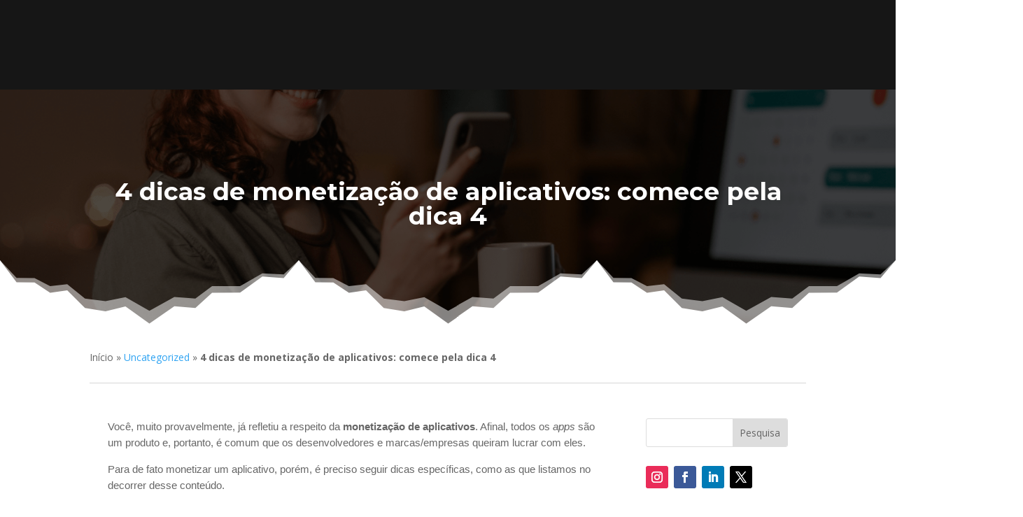

--- FILE ---
content_type: text/css
request_url: https://cordeldigital.com/wp-content/cache/wpfc-minified/7kh2nq2e/huhy1.css
body_size: 19019
content:
@charset "UTF-8";
.inspirational.gs-content{display:inline-block;position:relative;margin:0 auto;list-style:none;text-align:center;float:left;line-height:0;}
.inspirational.gs-content figure{position:relative;display:inline-block;overflow:hidden;background:#3085a3;text-align:center;cursor:pointer;margin:0;}
.inspirational.gs-content figure img{position:relative;display:block;min-height:100%;max-width:100%;opacity:0.8;}
.inspirational.gs-content figure figcaption{padding:2em;color:#fff;text-transform:uppercase;font-size:1.25em;-webkit-backface-visibility:hidden;backface-visibility:hidden;}
.inspirational.gs-content figure figcaption:before,
.inspirational.gs-content figure figcaption:after{pointer-events:none;}
.inspirational.gs-content figure figcaption,
.inspirational.gs-content figure figcaption > a{position:absolute;top:0;left:0;width:100%;height:100%;}
.inspirational.gs-content figure figcaption > a{z-index:1000;text-indent:200%;white-space:nowrap;font-size:0;opacity:0;}
.inspirational.gs-content figure h2{word-spacing:-0.15em;font-weight:bold;}
.inspirational.gs-content figure h2,
.inspirational.gs-content figure p{color:#ffffff;margin:0;line-height:1.2;}
.inspirational.gs-content figure span,
.inspirational.gs-content figure p{letter-spacing:1px;font-size:68.5%;}
.inspirational.lily figure img{max-width:none;width:-webkit-calc(100% + 50px);width:calc(100% + 50px);opacity:0.7;-webkit-transition:opacity 0.35s, transform 0.35s;-moz-transition:opacity 0.35s, transform 0.35s;-ms-transition:opacity 0.35s, transform 0.35s;-o-transition:opacity 0.35s, transform 0.35s;transition:opacity 0.35s, transform 0.35s;-webkit-transform:translate3d(-40px,0, 0);-moz-transform:translate3d(-40px,0, 0);-ms-transform:translate3d(-40px,0, 0);-o-transform:translate3d(-40px,0, 0);transform:translate3d(-40px,0,0);}
.inspirational.lily figure figcaption{text-align:left;}
.inspirational.lily figure figcaption > div{position:absolute;bottom:0;left:0;padding:10% 5%;width:100%;}
.inspirational.lily figure h2,
.inspirational.lily figure p{-webkit-transform:translate3d(0,40px,0);-moz-transform:translate3d(0,40px,0);-ms-transform:translate3d(0,40px,0);-o-transform:translate3d(0,40px,0);transform:translate3d(0,40px,0);}
.inspirational.lily figure h2{font-weight:bold;padding:10px 0;-webkit-transition:transform 0.35s;-moz-transition:transform 0.35s;-ms-transition:transform 0.35s;-o-transition:transform 0.35s;transition:transform 0.35s;}
.inspirational.lily figure p{color:rgba(255,255,255,0.8);opacity:0;-webkit-transition:opacity 0.2s, transform 0.35s;-moz-transition:opacity 0.2s, transform 0.35s;-ms-transition:opacity 0.2s, transform 0.35s;-o-transition:opacity 0.2s, transform 0.35s;transition:opacity 0.2s, transform 0.35s;}
.inspirational.lily figure:hover img,
.inspirational.lily figure:hover p{opacity:1;}
.inspirational.lily figure:hover img,
.inspirational.lily figure:hover h2,
.inspirational.lily figure:hover p{-webkit-transform:translate3d(0,0,0);-moz-transform:translate3d(0,0,0);-ms-transform:translate3d(0,0,0);-o-transform:translate3d(0,0,0);transform:translate3d(0,0,0);}
.inspirational.lily figure:hover p{-webkit-transition-delay:0.05s;-moz-transition-delay:0.05s;-ms-transition-delay:0.05s;-o-transition-delay:0.05s;transition-delay:0.05s;-webkit-transition-duration:0.35s;-moz-transition-duration:0.35s;-ms-transition-duration:0.35s;-o-transition-duration:0.35s;transition-duration:0.35s;}
.inspirational.sadie figure figcaption:before{position:absolute;top:0;left:0;width:100%;height:100%;background:-webkit-linear-gradient(top, rgba(72,76,97,0) 0%, rgba(72,76,97,0.8) 75%);background:linear-gradient(to bottom, rgba(72,76,97,0) 0%, rgba(72,76,97,0.8) 75%);content:'';opacity:0;-webkit-transform:translate3d(0,50%,0);-moz-transform:translate3d(0,50%,0);-ms-transform:translate3d(0,50%,0);-o-transform:translate3d(0,50%,0);transform:translate3d(0,50%,0);}
.inspirational.sadie figure h2{position:absolute;top:50%;left:0;width:100%;font-weight:bold;-webkit-transition:transform 0.35s, color 0.35s;-moz-transition:transform 0.35s, color 0.35s;-ms-transition:transform 0.35s, color 0.35s;-o-transition:transform 0.35s, color 0.35s;transition:transform 0.35s, color 0.35s;-webkit-transform:translate3d(0,-50%,0);-moz-transform:translate3d(0,-50%,0);-ms-transform:translate3d(0,-50%,0);-o-transform:translate3d(0,-50%,0);transform:translate3d(0,-50%,0);}
.inspirational.sadie figure figcaption:before,
.inspirational.sadie figure p{-webkit-transition:opacity 0.35s, transform 0.35s;-moz-transition:opacity 0.35s, transform 0.35s;-ms-transition:opacity 0.35s, transform 0.35s;-o-transition:opacity 0.35s, transform 0.35s;transition:opacity 0.35s, transform 0.35s;}
.inspirational.sadie figure p{position:absolute;bottom:0;left:0;padding:2em;width:100%;opacity:0;-webkit-transform:translate3d(0,10px,0);-moz-transform:translate3d(0,10px,0);-ms-transform:translate3d(0,10px,0);-o-transform:translate3d(0,10px,0);transform:translate3d(0,10px,0);}
.inspirational.sadie figure:hover h2{-webkit-transform:translate3d(0,-50%,0) translate3d(0,-40px,0);-moz-transform:translate3d(0,-50%,0) translate3d(0,-40px,0);-ms-transform:translate3d(0,-50%,0) translate3d(0,-40px,0);-o-transform:translate3d(0,-50%,0) translate3d(0,-40px,0);transform:translate3d(0,-50%,0) translate3d(0,-40px,0);}
.inspirational.sadie figure:hover figcaption:before ,
.inspirational.sadie figure:hover p{opacity:1;-webkit-transform:translate3d(0,0,0);-moz-transform:translate3d(0,0,0);-ms-transform:translate3d(0,0,0);-o-transform:translate3d(0,0,0);transform:translate3d(0,0,0);}
.inspirational.layla figure{background:#18a367;}
.inspirational.layla figure figcaption{padding:3em;}
.inspirational.layla figure figcaption:before,
.inspirational.layla figure figcaption:after{position:absolute;content:'';opacity:0;}
.inspirational.layla figure figcaption:before{top:50px;right:30px;bottom:50px;left:30px;border-top:1px solid #fff;border-bottom:1px solid #fff;-webkit-transform:scale(0,1);-moz-transform:scale(0,1);-ms-transform:scale(0,1);-o-transform:scale(0,1);transform:scale(0,1);-webkit-transform-origin:0 0;-moz-transform-origin:0 0;-ms-transform-origin:0 0;-o-transform-origin:0 0;transform-origin:0 0;}
.inspirational.layla figure figcaption:after{top:30px;right:50px;bottom:30px;left:50px;border-right:1px solid #fff;border-left:1px solid #fff;-webkit-transform:scale(1,0);-moz-transform:scale(1,0);-ms-transform:scale(1,0);-o-transform:scale(1,0);transform:scale(1,0);-webkit-transform-origin:100% 0;-moz-transform-origin:100% 0;-ms-transform-origin:100% 0;-o-transform-origin:100% 0;transform-origin:100% 0;}
.inspirational.layla figure h2{padding-top:25%;-webkit-transition:transform 0.35s;-moz-transition:transform 0.35s;-ms-transition:transform 0.35s;-o-transition:transform 0.35s;transition:transform 0.35s;}
.inspirational.layla figure p{padding:0.5em 2em;text-transform:none;opacity:0;-webkit-transform:translate3d(0,-10px,0);-moz-transform:translate3d(0,-10px,0);-ms-transform:translate3d(0,-10px,0);-o-transform:translate3d(0,-10px,0);transform:translate3d(0,-10px,0);}
.inspirational.layla figure img,
.inspirational.layla figure h2{-webkit-transform:translate3d(0,-30px,0);-moz-transform:translate3d(0,-30px,0);-ms-transform:translate3d(0,-30px,0);-o-transform:translate3d(0,-30px,0);transform:translate3d(0,-30px,0);}
.inspirational.layla figure img,
.inspirational.layla figure figcaption:before,
.inspirational.layla figure figcaption:after,
.inspirational.layla figure p{-webkit-transition:opacity 0.35s, transform 0.35s;-moz-transition:opacity 0.35s, transform 0.35s;-ms-transition:opacity 0.35s, transform 0.35s;-o-transition:opacity 0.35s, transform 0.35s;transition:opacity 0.35s, transform 0.35s;}
.inspirational.layla figure:hover img{opacity:0.7;-webkit-transform:translate3d(0,0,0);-moz-transform:translate3d(0,0,0);-ms-transform:translate3d(0,0,0);-o-transform:translate3d(0,0,0);transform:translate3d(0,0,0);}
.inspirational.layla figure:hover figcaption:before,
.inspirational.layla figure:hover figcaption:after{opacity:1;-webkit-transform:scale(1);-moz-transform:scale(1);-ms-transform:scale(1);-o-transform:scale(1);transform:scale(1);}
.inspirational.layla figure:hover h2,
.inspirational.layla figure:hover p{opacity:1;-webkit-transform:translate3d(0,0,0);-moz-transform:translate3d(0,0,0);-ms-transform:translate3d(0,0,0);-o-transform:translate3d(0,0,0);transform:translate3d(0,0,0);}
.inspirational.layla figure:hover figcaption:after,
.inspirational.layla figure:hover h2,
.inspirational.layla figure:hover p,
.inspirational.layla figure:hover img{-webkit-transition-delay:0.15s;-moz-transition-delay:0.15s;-ms-transition-delay:0.15s;-o-transition-delay:0.15s;transition-delay:0.15s;}
.inspirational.zoe figure figcaption{top:auto;bottom:0;padding:1em;height:3.75em;background:#ffffff;color:#3c4a50;-webkit-transition:transform 0.35s;-moz-transition:transform 0.35s;-ms-transition:transform 0.35s;-o-transition:transform 0.35s;transition:transform 0.35s;-webkit-transform:translate3d(0,100%,0);-moz-transform:translate3d(0,100%,0);-ms-transform:translate3d(0,100%,0);-o-transform:translate3d(0,100%,0);transform:translate3d(0,100%,0);}
.inspirational.zoe figure h2{float:left;display:inline-block;-webkit-transition:transform 0.35s;-moz-transition:transform 0.35s;-ms-transition:transform 0.35s;-o-transition:transform 0.35s;transition:transform 0.35s;-webkit-transform:translate3d(0,200%,0);-moz-transform:translate3d(0,200%,0);-ms-transform:translate3d(0,200%,0);-o-transform:translate3d(0,200%,0);transform:translate3d(0,200%,0);}
.inspirational.zoe figure p{position:absolute;bottom:8em;padding:2em;text-transform:none;font-size:90%;opacity:0;-webkit-transition:opacity 0.35s;-moz-transition:opacity 0.35s;-ms-transition:opacity 0.35s;-o-transition:opacity 0.35s;transition:opacity 0.35s;-webkit-backface-visibility:hidden;-moz-backface-visibility:hidden;-ms-backface-visibility:hidden;-o-backface-visibility:hidden;}
.inspirational.zoe figure:hover p{opacity:1;}
.inspirational.zoe figure:hover figcaption,
.inspirational.zoe figure:hover h2{-webkit-transform:translate3d(0,0,0);-moz-transform:translate3d(0,0,0);-ms-transform:translate3d(0,0,0);-o-transform:translate3d(0,0,0);transform:translate3d(0,0,0);}
.inspirational.zoe figure:hover h2{-webkit-transition-delay:0.05s;-moz-transition-delay:0.05s;-ms-transition-delay:0.05s;-o-transition-delay:0.05s;transition-delay:0.05s;}
.inspirational.oscar figure{background:-webkit-linear-gradient(45deg, #22682a 0%, #9b4a1b 40%, #3a342a 100%);background:-moz-linear-gradient(45deg, #22682a 0%, #9b4a1b 40%, #3a342a 100%);background:-ms-linear-gradient(45deg, #22682a 0%, #9b4a1b 40%, #3a342a 100%);background:-o-linear-gradient(45deg, #22682a 0%, #9b4a1b 40%, #3a342a 100%);background:linear-gradient(45deg, #22682a 0%,#9b4a1b 40%,#3a342a 100%);}
.inspirational.oscar figure img{opacity:0.9;-webkit-transition:opacity 0.35s;-moz-transition:opacity 0.35s;-ms-transition:opacity 0.35s;-o-transition:opacity 0.35s;transition:opacity 0.35s;}
.inspirational.oscar figure figcaption{padding:3em;background-color:rgba(58,52,42,0.7);-webkit-transition:background-color 0.35s;-moz-transition:background-color 0.35s;-ms-transition:background-color 0.35s;-o-transition:background-color 0.35s;transition:background-color 0.35s;}
.inspirational.oscar figure figcaption:before{position:absolute;top:30px;right:30px;bottom:30px;left:30px;border:1px solid #fff;content:'';}
.inspirational.oscar figure h2{margin:20% 0 10px 0;-webkit-transition:transform 0.35s;-moz-transition:transform 0.35s;-ms-transition:transform 0.35s;-o-transition:transform 0.35s;transition:transform 0.35s;-webkit-transform:translate3d(0,100%,0);-moz-transform:translate3d(0,100%,0);-ms-transform:translate3d(0,100%,0);-o-transform:translate3d(0,100%,0);transform:translate3d(0,100%,0);}
.inspirational.oscar figure figcaption:before,
.inspirational.oscar figure p{opacity:0;-webkit-transition:opacity 0.35s, transform 0.35s;-moz-transition:opacity 0.35s, transform 0.35s;-ms-transition:opacity 0.35s, transform 0.35s;-o-transition:opacity 0.35s, transform 0.35s;transition:opacity 0.35s, transform 0.35s;-webkit-transform:scale(0);-moz-transform:scale(0);-ms-transform:scale(0);-o-transform:scale(0);transform:scale(0);}
.inspirational.oscar figure:hover h2{-webkit-transform:translate3d(0,0,0);-moz-transform:translate3d(0,0,0);-ms-transform:translate3d(0,0,0);-o-transform:translate3d(0,0,0);transform:translate3d(0,0,0);}
.inspirational.oscar figure:hover figcaption:before,
.inspirational.oscar figure:hover p{opacity:1;-webkit-transform:scale(1);-moz-transform:scale(1);-ms-transform:scale(1);-o-transform:scale(1);transform:scale(1);}
.inspirational.oscar figure:hover figcaption{background-color:rgba(58,52,42,0);}
.inspirational.oscar figure:hover img{opacity:0.4;}
.inspirational.marley figure figcaption{text-align:right;}
.inspirational.marley figure h2,
.inspirational.marley figure p{position:absolute;right:30px;left:30px;padding:10px 0;}
.inspirational.marley figure p{bottom:30px;line-height:1.5;-webkit-transform:translate3d(0,100%,0);-moz-transform:translate3d(0,100%,0);-ms-transform:translate3d(0,100%,0);-o-transform:translate3d(0,100%,0);transform:translate3d(0,100%,0);}
.inspirational.marley figure h2{top:30px;-webkit-transition:transform 0.35s;-moz-transition:transform 0.35s;-ms-transition:transform 0.35s;-o-transition:transform 0.35s;transition:transform 0.35s;-webkit-transform:translate3d(0,20px,0);-moz-transform:translate3d(0,20px,0);-ms-transform:translate3d(0,20px,0);-o-transform:translate3d(0,20px,0);transform:translate3d(0,20px,0);}
.inspirational.marley figure.effect-marley:hover h2{-webkit-transform:translate3d(0,0,0);-moz-transform:translate3d(0,0,0);-ms-transform:translate3d(0,0,0);-o-transform:translate3d(0,0,0);transform:translate3d(0,0,0);}
.inspirational.marley figure h2:after{position:absolute;top:100%;left:0;width:100%;height:4px;background:#fff;content:'';-webkit-transform:translate3d(0,40px,0);-moz-transform:translate3d(0,40px,0);-ms-transform:translate3d(0,40px,0);-o-transform:translate3d(0,40px,0);transform:translate3d(0,40px,0);}
.inspirational.marley figure h2:after,
.inspirational.marley figure p{opacity:0;-webkit-transition:opacity 0.35s, transform 0.35s;-moz-transition:opacity 0.35s, transform 0.35s;-ms-transition:opacity 0.35s, transform 0.35s;-o-transition:opacity 0.35s, transform 0.35s;transition:opacity 0.35s, transform 0.35s;}
.inspirational.marley figure:hover h2:after,
.inspirational.marley figure:hover p{opacity:1;-webkit-transform:translate3d(0,0,0);-moz-transform:translate3d(0,0,0);-ms-transform:translate3d(0,0,0);-o-transform:translate3d(0,0,0);transform:translate3d(0,0,0);}
.inspirational.ruby figure{background-color:#17819c;}
.inspirational.ruby figure img{opacity:0.7;-webkit-transition:opacity 0.35s, transform 0.35s;-moz-transition:opacity 0.35s, transform 0.35s;-ms-transition:opacity 0.35s, transform 0.35s;-o-transition:opacity 0.35s, transform 0.35s;transition:opacity 0.35s, transform 0.35s;-webkit-transform:scale(1.15);-moz-transform:scale(1.15);-ms-transform:scale(1.15);-o-transform:scale(1.15);transform:scale(1.15);}
.inspirational.ruby figure:hover img{opacity:0.5;-webkit-transform:scale(1);-moz-transform:scale(1);-ms-transform:scale(1);-o-transform:scale(1);transform:scale(1);}
.inspirational.ruby figure h2{margin-top:20%;-webkit-transition:transform 0.35s;-moz-transition:transform 0.35s;-ms-transition:transform 0.35s;-o-transition:transform 0.35s;transition:transform 0.35s;-webkit-transform:translate3d(0,20px,0);-moz-transform:translate3d(0,20px,0);-ms-transform:translate3d(0,20px,0);-o-transform:translate3d(0,20px,0);transform:translate3d(0,20px,0);}
.inspirational.ruby figure p{margin:1em 0 0;padding:3em;border:1px solid #fff;opacity:0;-webkit-transition:opacity 0.35s, transform 0.35s;-moz-transition:opacity 0.35s, transform 0.35s;-ms-transition:opacity 0.35s, transform 0.35s;-o-transition:opacity 0.35s, transform 0.35s;transition:opacity 0.35s, transform 0.35s;-webkit-transform:translate3d(0,20px,0) scale(1.1);-moz-transform:translate3d(0,20px,0) scale(1.1);-ms-transform:translate3d(0,20px,0) scale(1.1);-o-transform:translate3d(0,20px,0) scale(1.1);transform:translate3d(0,20px,0) scale(1.1);}
.inspirational.ruby figure:hover h2{-webkit-transform:translate3d(0,0,0);-moz-transform:translate3d(0,0,0);-ms-transform:translate3d(0,0,0);-o-transform:translate3d(0,0,0);transform:translate3d(0,0,0);}
.inspirational.ruby figure:hover p{opacity:1;-webkit-transform:translate3d(0,0,0) scale(1);-moz-transform:translate3d(0,0,0) scale(1);-ms-transform:translate3d(0,0,0) scale(1);-o-transform:translate3d(0,0,0) scale(1);transform:translate3d(0,0,0) scale(1);}
.inspirational.roxy figure{background:-webkit-linear-gradient(45deg, #ff89e9 0%, #05abe0 100%);background:-moz-linear-gradient(45deg, #ff89e9 0%, #05abe0 100%);background:-ms-linear-gradient(45deg, #ff89e9 0%, #05abe0 100%);background:-o-linear-gradient(45deg, #ff89e9 0%, #05abe0 100%);background:linear-gradient(45deg, #ff89e9 0%,#05abe0 100%);}
.inspirational.roxy figure img{max-width:none;width:-webkit-calc(100% + 60px);width:-moz-calc(100% + 60px);width:-ms-calc(100% + 60px);width:-o-calc(100% + 60px);width:calc(100% + 60px);-webkit-transition:opacity 0.35s, transform 0.35s;-moz-transition:opacity 0.35s, transform 0.35s;-ms-transition:opacity 0.35s, transform 0.35s;-o-transition:opacity 0.35s, transform 0.35s;transition:opacity 0.35s, transform 0.35s;-webkit-transform:translate3d(-50px,0,0);-moz-transform:translate3d(-50px,0,0);-ms-transform:translate3d(-50px,0,0);-o-transform:translate3d(-50px,0,0);transform:translate3d(-50px,0,0);}
.inspirational.roxy figure figcaption:before{position:absolute;top:30px;right:30px;bottom:30px;left:30px;border:1px solid #fff;content:'';opacity:0;-webkit-transition:opacity 0.35s, transform 0.35s;-moz-transition:opacity 0.35s, transform 0.35s;-ms-transition:opacity 0.35s, transform 0.35s;-o-transition:opacity 0.35s, transform 0.35s;transition:opacity 0.35s, transform 0.35s;-webkit-transform:translate3d(-20px,0,0);-moz-transform:translate3d(-20px,0,0);-ms-transform:translate3d(-20px,0,0);-o-transform:translate3d(-20px,0,0);transform:translate3d(-20px,0,0);}
.inspirational.roxy figure figcaption{padding:3em;text-align:left;}
.inspirational.roxy figure h2{padding:30% 0 10px 0;}
.inspirational.roxy figure p{opacity:0;-webkit-transition:opacity 0.35s, transform 0.35s;-moz-transition:opacity 0.35s, transform 0.35s;-ms-transition:opacity 0.35s, transform 0.35s;-o-transition:opacity 0.35s, transform 0.35s;transition:opacity 0.35s, transform 0.35s;-webkit-transform:translate3d(-10px,0,0);-moz-transform:translate3d(-10px,0,0);-ms-transform:translate3d(-10px,0,0);-o-transform:translate3d(-10px,0,0);transform:translate3d(-10px,0,0);}
.inspirational.roxy figure:hover img{opacity:0.7;-webkit-transform:translate3d(0,0,0);-moz-transform:translate3d(0,0,0);-ms-transform:translate3d(0,0,0);-o-transform:translate3d(0,0,0);transform:translate3d(0,0,0);}
.inspirational.roxy figure:hover figcaption:before,
.inspirational.roxy figure:hover p{opacity:1;-webkit-transform:translate3d(0,0,0);-moz-transform:translate3d(0,0,0);-ms-transform:translate3d(0,0,0);-o-transform:translate3d(0,0,0);transform:translate3d(0,0,0);}
.inspirational.bubba figure{background:#9e5406;}
.inspirational.bubba figure img{opacity:0.7;-webkit-transition:opacity 0.35s;-moz-transition:opacity 0.35s;-ms-transition:opacity 0.35s;-o-transition:opacity 0.35s;transition:opacity 0.35s;}
.inspirational.bubba figure:hover img{opacity:0.4;}
.inspirational.bubba figure figcaption:before,
.inspirational.bubba figure figcaption:after{position:absolute;top:30px;right:30px;bottom:30px;left:30px;content:'';opacity:0;-webkit-transition:opacity 0.35s, transform 0.35s;-moz-transition:opacity 0.35s, transform 0.35s;-ms-transition:opacity 0.35s, transform 0.35s;-o-transition:opacity 0.35s, transform 0.35s;transition:opacity 0.35s, transform 0.35s;}
.inspirational.bubba figure figcaption:before{border-top:1px solid #fff;border-bottom:1px solid #fff;-webkit-transform:scale(0,1);-moz-transform:scale(0,1);-ms-transform:scale(0,1);-o-transform:scale(0,1);transform:scale(0,1);}
.inspirational.bubba figure figcaption:after{border-right:1px solid #fff;border-left:1px solid #fff;-webkit-transform:scale(1,0);-moz-transform:scale(1,0);-ms-transform:scale(1,0);-o-transform:scale(1,0);transform:scale(1,0);}
.inspirational.bubba figure h2{padding-top:30%;-webkit-transition:transform 0.35s;-moz-transition:transform 0.35s;-ms-transition:transform 0.35s;-o-transition:transform 0.35s;transition:transform 0.35s;-webkit-transform:translate3d(0,-30%,0);-moz-transform:translate3d(0,-30%,0);-ms-transform:translate3d(0,-30%,0);-o-transform:translate3d(0,-30%,0);transform:translate3d(0,-30%,0);}
.inspirational.bubba figure p{padding:20px 2.5em;opacity:0;-webkit-transition:opacity 0.35s, transform 0.35s;-moz-transition:opacity 0.35s, transform 0.35s;-ms-transition:opacity 0.35s, transform 0.35s;-o-transition:opacity 0.35s, transform 0.35s;transition:opacity 0.35s, transform 0.35s;-webkit-transform:translate3d(0,20px,0);-moz-transform:translate3d(0,20px,0);-ms-transform:translate3d(0,20px,0);-o-transform:translate3d(0,20px,0);transform:translate3d(0,20px,0);}
.inspirational.bubba figure:hover figcaption:before,
.inspirational.bubba figure:hover figcaption:after{opacity:1;-webkit-transform:scale(1);-moz-transform:scale(1);-ms-transform:scale(1);-o-transform:scale(1);transform:scale(1);}
.inspirational.bubba figure:hover h2,
.inspirational.bubba figure:hover p{opacity:1;-webkit-transform:translate3d(0,0,0);-moz-transform:translate3d(0,0,0);-ms-transform:translate3d(0,0,0);-o-transform:translate3d(0,0,0);transform:translate3d(0,0,0);}
.inspirational.romeo figure{-webkit-perspective:1000px;-moz-perspective:1000px;-ms-perspective:1000px;-o-perspective:1000px;perspective:1000px;}
.inspirational.romeo figure img{-webkit-transition:opacity 0.35s, transform 0.35s;-moz-transition:opacity 0.35s, transform 0.35s;-ms-transition:opacity 0.35s, transform 0.35s;-o-transition:opacity 0.35s, transform 0.35s;transition:opacity 0.35s, transform 0.35s;-webkit-transform:translate3d(0,0,300px);-moz-transform:translate3d(0,0,300px);-ms-transform:translate3d(0,0,300px);-o-transform:translate3d(0,0,300px);transform:translate3d(0,0,300px);}
.inspirational.romeo figure:hover img{opacity:0.6;-webkit-transform:translate3d(0,0,0);-moz-transform:translate3d(0,0,0);-ms-transform:translate3d(0,0,0);-o-transform:translate3d(0,0,0);transform:translate3d(0,0,0);}
.inspirational.romeo figure figcaption:before,
.inspirational.romeo figure figcaption:after{position:absolute;top:50%;left:50%;width:80%;height:1px;background:#fff;content:'';-webkit-transition:opacity 0.35s, transform 0.35s;-moz-transition:opacity 0.35s, transform 0.35s;-ms-transition:opacity 0.35s, transform 0.35s;-o-transition:opacity 0.35s, transform 0.35s;transition:opacity 0.35s, transform 0.35s;-webkit-transform:translate3d(-50%,-50%,0);-moz-transform:translate3d(-50%,-50%,0);-ms-transform:translate3d(-50%,-50%,0);-o-transform:translate3d(-50%,-50%,0);transform:translate3d(-50%,-50%,0);}
.inspirational.romeo figure:hover figcaption:before{opacity:0.5;-webkit-transform:translate3d(-50%,-50%,0) rotate(45deg);-moz-transform:translate3d(-50%,-50%,0) rotate(45deg);-ms-transform:translate3d(-50%,-50%,0) rotate(45deg);-o-transform:translate3d(-50%,-50%,0) rotate(45deg);transform:translate3d(-50%,-50%,0) rotate(45deg);}
.inspirational.romeo figure:hover figcaption:after{opacity:0.5;-webkit-transform:translate3d(-50%,-50%,0) rotate(-45deg);-moz-transform:translate3d(-50%,-50%,0) rotate(-45deg);-ms-transform:translate3d(-50%,-50%,0) rotate(-45deg);-o-transform:translate3d(-50%,-50%,0) rotate(-45deg);transform:translate3d(-50%,-50%,0) rotate(-45deg);}
.inspirational.romeo figure h2,
.inspirational.romeo figure p{position:absolute;top:50%;left:0;width:100%;-webkit-transition:transform 0.35s;-moz-transition:transform 0.35s;-ms-transition:transform 0.35s;-o-transition:transform 0.35s;transition:transform 0.35s;}
.inspirational.romeo figure h2{-webkit-transform:translate3d(0,-50%,0) translate3d(0,-150%,0);-moz-transform:translate3d(0,-50%,0) translate3d(0,-150%,0);-ms-transform:translate3d(0,-50%,0) translate3d(0,-150%,0);-o-transform:translate3d(0,-50%,0) translate3d(0,-150%,0);transform:translate3d(0,-50%,0) translate3d(0,-150%,0);}
.inspirational.romeo figure p{padding:0.25em 2em;-webkit-transform:translate3d(0,-50%,0) translate3d(0,150%,0);-moz-transform:translate3d(0,-50%,0) translate3d(0,150%,0);-ms-transform:translate3d(0,-50%,0) translate3d(0,150%,0);-o-transform:translate3d(0,-50%,0) translate3d(0,150%,0);transform:translate3d(0,-50%,0) translate3d(0,150%,0);}
.inspirational.romeo figure:hover h2{-webkit-transform:translate3d(0,-50%,0) translate3d(0,-100%,0);-moz-transform:translate3d(0,-50%,0) translate3d(0,-100%,0);-ms-transform:translate3d(0,-50%,0) translate3d(0,-100%,0);-o-transform:translate3d(0,-50%,0) translate3d(0,-100%,0);transform:translate3d(0,-50%,0) translate3d(0,-100%,0);}
.inspirational.romeo figure:hover p{-webkit-transform:translate3d(0,-50%,0) translate3d(0,100%,0);-moz-transform:translate3d(0,-50%,0) translate3d(0,100%,0);-ms-transform:translate3d(0,-50%,0) translate3d(0,100%,0);-o-transform:translate3d(0,-50%,0) translate3d(0,100%,0);transform:translate3d(0,-50%,0) translate3d(0,100%,0);}
.inspirational.dexter figure{background:-webkit-linear-gradient(top, rgba(37,141,200,1) 0%, rgba(104,60,19,1) 100%);background:-moz-linear-gradient(top, rgba(37,141,200,1) 0%, rgba(104,60,19,1) 100%);background:-ms-linear-gradient(top, rgba(37,141,200,1) 0%, rgba(104,60,19,1) 100%);background:-o-linear-gradient(top, rgba(37,141,200,1) 0%, rgba(104,60,19,1) 100%);background:linear-gradient(to bottom, rgba(37,141,200,1) 0%,rgba(104,60,19,1) 100%);}
.inspirational.dexter figure img{-webkit-transition:opacity 0.35s;-moz-transition:opacity 0.35s;-ms-transition:opacity 0.35s;-o-transition:opacity 0.35s;transition:opacity 0.35s;}
.inspirational.dexter figure:hover img{opacity:0.4;}
.inspirational.dexter figure figcaption:after{position:absolute;right:30px;bottom:30px;left:30px;height:-webkit-calc(50% - 30px);height:calc(50% - 30px);border:7px solid #fff;content:'';-webkit-transition:-webkit-transform 0.35s;-moz-transition:-webkit-transform 0.35s;-ms-transition:-webkit-transform 0.35s;-o-transition:-webkit-transform 0.35s;transition:transform 0.35s;-webkit-transform:translate3d(0,-100%,0);-moz-transform:translate3d(0,-100%,0);-ms-transform:translate3d(0,-100%,0);-o-transform:translate3d(0,-100%,0);transform:translate3d(0,-100%,0);}
.inspirational.dexter figure:hover figcaption:after{-webkit-transform:translate3d(0,0,0);-moz-transform:translate3d(0,0,0);-ms-transform:translate3d(0,0,0);-o-transform:translate3d(0,0,0);transform:translate3d(0,0,0);}
.inspirational.dexter figure figcaption{padding:3em;text-align:left;}
.inspirational.dexter figure p{position:absolute;right:60px;bottom:60px;left:60px;opacity:0;-webkit-transition:opacity 0.35s, transform 0.35s;-moz-transition:opacity 0.35s, transform 0.35s;-ms-transition:opacity 0.35s, transform 0.35s;-o-transition:opacity 0.35s, transform 0.35s;transition:opacity 0.35s, transform 0.35s;-webkit-transform:translate3d(0,-100px,0);-moz-transform:translate3d(0,-100px,0);-ms-transform:translate3d(0,-100px,0);-o-transform:translate3d(0,-100px,0);transform:translate3d(0,-100px,0);}
.inspirational.dexter figure:hover p{opacity:1;-webkit-transform:translate3d(0,0,0);-moz-transform:translate3d(0,0,0);-ms-transform:translate3d(0,0,0);-o-transform:translate3d(0,0,0);transform:translate3d(0,0,0);}
.inspirational.sarah figure{background:#42b078;}
.inspirational.sarah figure img{max-width:none;width:-webkit-calc(100% + 20px);width:-moz-calc(100% + 20px);width:-ms-calc(100% + 20px);width:-o-calc(100% + 20px);width:calc(100% + 20px);-webkit-transition:opacity 0.35s, transform 0.35s;-moz-transition:opacity 0.35s, transform 0.35s;-ms-transition:opacity 0.35s, transform 0.35s;-o-transition:opacity 0.35s, transform 0.35s;transition:opacity 0.35s, transform 0.35s;-webkit-transform:translate3d(-10px,0,0);-moz-transform:translate3d(-10px,0,0);-ms-transform:translate3d(-10px,0,0);-o-transform:translate3d(-10px,0,0);transform:translate3d(-10px,0,0);-webkit-backface-visibility:hidden;-moz-backface-visibility:hidden;-ms-backface-visibility:hidden;-o-backface-visibility:hidden;backface-visibility:hidden;}
.inspirational.sarah figure:hover img{opacity:0.4;-webkit-transform:translate3d(0,0,0);-moz-transform:translate3d(0,0,0);-ms-transform:translate3d(0,0,0);-o-transform:translate3d(0,0,0);transform:translate3d(0,0,0);}
.inspirational.sarah figure figcaption{text-align:left;}
.inspirational.sarah figure h2{position:relative;overflow:hidden;padding:0.5em 0;}
.inspirational.sarah figure h2:after{position:absolute;bottom:0;left:0;width:100%;height:3px;background:#fff;content:'';-webkit-transition:transform 0.35s;-moz-transition:transform 0.35s;-ms-transition:transform 0.35s;-o-transition:transform 0.35s;transition:transform 0.35s;-webkit-transform:translate3d(-100%,0,0);-moz-transform:translate3d(-100%,0,0);-ms-transform:translate3d(-100%,0,0);-o-transform:translate3d(-100%,0,0);transform:translate3d(-100%,0,0);}
.inspirational.sarah figure:hover h2:after{-webkit-transform:translate3d(0,0,0);-moz-transform:translate3d(0,0,0);-ms-transform:translate3d(0,0,0);-o-transform:translate3d(0,0,0);transform:translate3d(0,0,0);}
.inspirational.sarah figure p{padding:1em 0;opacity:0;-webkit-transition:opacity 0.35s, transform 0.35s;-moz-transition:opacity 0.35s, transform 0.35s;-ms-transition:opacity 0.35s, transform 0.35s;-o-transition:opacity 0.35s, transform 0.35s;transition:opacity 0.35s, transform 0.35s;-webkit-transform:translate3d(100%,0,0);-moz-transform:translate3d(100%,0,0);-ms-transform:translate3d(100%,0,0);-o-transform:translate3d(100%,0,0);transform:translate3d(100%,0,0);}
.inspirational.sarah figure:hover p{opacity:1;-webkit-transform:translate3d(0,0,0);-moz-transform:translate3d(0,0,0);-ms-transform:translate3d(0,0,0);-o-transform:translate3d(0,0,0);transform:translate3d(0,0,0);}
.inspirational.chico figure img{-webkit-transition:opacity 0.35s, transform 0.35s;-moz-transition:opacity 0.35s, transform 0.35s;-ms-transition:opacity 0.35s, transform 0.35s;-o-transition:opacity 0.35s, transform 0.35s;transition:opacity 0.35s, transform 0.35s;-webkit-transform:scale(1.12);-moz-transform:scale(1.12);-o-transform:scale(1.12);transform:scale(1.12);}
.inspirational.chico figure:hover img{opacity:0.5;-webkit-transform:scale(1);-moz-transform:scale(1);-ms-transform:scale(1);-o-transform:scale(1);transform:scale(1);}
.inspirational.chico figure figcaption{padding:3em;}
.inspirational.chico figure figcaption:before{position:absolute;top:30px;right:30px;bottom:30px;left:30px;border:1px solid #fff;content:'';-webkit-transform:scale(1.1);-moz-transform:scale(1.1);-ms-transform:scale(1.1);-o-transform:scale(1.1);transform:scale(1.1);}
.inspirational.chico figure figcaption:before,
.inspirational.chico figure p{opacity:0;-webkit-transition:opacity 0.35s, transform 0.35s;-moz-transition:opacity 0.35s, transform 0.35s;-ms-transition:opacity 0.35s, transform 0.35s;-o-transition:opacity 0.35s, transform 0.35s;transition:opacity 0.35s, transform 0.35s;}
.inspirational.chico figure h2{padding:20% 0 20px 0;}
.inspirational.chico figure p{margin:0 auto;max-width:200px;-webkit-transform:scale(1.5);-moz-transform:scale(1.5);-ms-transform:scale(1.5);-o-transform:scale(1.5);transform:scale(1.5);}
.inspirational.chico figure:hover figcaption:before,
.inspirational.chico figure:hover p{opacity:1;-webkit-transform:scale(1);-moz-transform:scale(1);-ms-transform:scale(1);-o-transform:scale(1);transform:scale(1);}
@media screen and (max-width:50em){
.inspirational.gs-content{text-align:center;}
.inspirational.chico figure{display:inline-block;float:none;margin:10px auto;width:100%;}
}   .inspirational.milo figure{background:#2e5d5a;}
.inspirational.milo figure img{max-width:none;width:-webkit-calc(100% + 60px);width:-moz-calc(100% + 60px);width:-ms-calc(100% + 60px);width:-o-calc(100% + 60px);width:calc(100% + 60px);opacity:1;-webkit-transition:opacity 0.35s, transform 0.35s;-moz-transition:opacity 0.35s, transform 0.35s;-ms-transition:opacity 0.35s, transform 0.35s;-o-transition:opacity 0.35s, transform 0.35s;transition:opacity 0.35s, transform 0.35s;-webkit-transform:translate3d(-30px,0,0) scale(1.12);-moz-transform:translate3d(-30px,0,0) scale(1.12);-ms-transform:translate3d(-30px,0,0) scale(1.12);-o-transform:translate3d(-30px,0,0) scale(1.12);transform:translate3d(-30px,0,0) scale(1.12);-webkit-backface-visibility:hidden;-moz-backface-visibility:hidden;-ms-backface-visibility:hidden;-o-backface-visibility:hidden;backface-visibility:hidden;}
.inspirational.milo figure:hover img{opacity:0.5;-webkit-transform:translate3d(0,0,0) scale(1);-moz-transform:translate3d(0,0,0) scale(1);-ms-transform:translate3d(0,0,0) scale(1);-o-transform:translate3d(0,0,0) scale(1);transform:translate3d(0,0,0) scale(1);}
.inspirational.milo figure h2{position:absolute;right:0;bottom:0;padding:1em 1.2em;}
.inspirational.milo figure p{padding:0 10px 0 0;width:50%;border-right:1px solid #fff;text-align:right;opacity:0;-webkit-transition:opacity 0.35s, transform 0.35s;-moz-transition:opacity 0.35s, transform 0.35s;-ms-transition:opacity 0.35s, transform 0.35s;-o-transition:opacity 0.35s, transform 0.35s;transition:opacity 0.35s, transform 0.35s;-webkit-transform:translate3d(-40px,0,0);-moz-transform:translate3d(-40px,0,0);-ms-transform:translate3d(-40px,0,0);-o-transform:translate3d(-40px,0,0);transform:translate3d(-40px,0,0);}
.inspirational.milo figure:hover p{opacity:1;-webkit-transform:translate3d(0,0,0);-moz-transform:translate3d(0,0,0);-ms-transform:translate3d(0,0,0);-o-transform:translate3d(0,0,0);transform:translate3d(0,0,0);}
.inspirational.julia figure{background:#2f3238;}
.inspirational.julia figure img{height:400px;-webkit-transition:opacity 1s, transform 1s;-moz-transition:opacity 1s, transform 1s;-ms-transition:opacity 1s, transform 1s;-o-transition:opacity 1s, transform 1s;transition:opacity 1s, transform 1s;-webkit-backface-visibility:hidden;-moz-backface-visibility:hidden;-ms-backface-visibility:hidden;-o-backface-visibility:hidden;backface-visibility:hidden;}
.inspirational.julia figure figcaption{text-align:left;}
.inspirational.julia figure h2{position:relative;padding:0.5em 0;}
.inspirational.julia figure p{display:inline-block;margin:0 0 0.25em;padding:0.4em 1em;background:rgba(255,255,255,0.9);color:#2f3238;text-transform:none;font-weight:500;font-size:75%;-webkit-transition:opacity 0.35s, transform 0.35s;-moz-transition:opacity 0.35s, transform 0.35s;-ms-transition:opacity 0.35s, transform 0.35s;-o-transition:opacity 0.35s, transform 0.35s;transition:opacity 0.35s, transform 0.35s;-webkit-transition-delay:0.15s;-moz-transition-delay:0.15s;-ms-transition-delay:0.15s;-o-transition-delay:0.15s;transition-delay:0.15s;-webkit-transform:translate3d(-120%,0,0);-moz-transform:translate3d(-120%,0,0);-ms-transform:translate3d(-120%,0,0);-o-transform:translate3d(-120%,0,0);transform:translate3d(-120%,0,0);}
.inspirational.julia figure:hover p{-webkit-transition-delay:0s;-moz-transition-delay:0s;-ms-transition-delay:0s;-o-transition-delay:0s;transition-delay:0s;}
.inspirational.julia figure:hover img{opacity:0.4;-webkit-transform:scale3d(1.1,1.1,1);-moz-transform:scale3d(1.1,1.1,1);-ms-transform:scale3d(1.1,1.1,1);-o-transform:scale3d(1.1,1.1,1);transform:scale3d(1.1,1.1,1);}
.inspirational.julia figure:hover p{opacity:1;-webkit-transform:translate3d(0,0,0);-moz-transform:translate3d(0,0,0);-ms-transform:translate3d(0,0,0);-o-transform:translate3d(0,0,0);transform:translate3d(0,0,0);}
.inspirational.goliath figure{background:#df4e4e;}
.inspirational.goliath figure img,
.inspirational.goliath figure h2{-webkit-transition:transform 0.35s;-moz-transition:transform 0.35s;-ms-transition:transform 0.35s;-o-transition:transform 0.35s;transition:transform 0.35s;}
.inspirational.goliath figure img{-webkit-backface-visibility:hidden;-moz-backface-visibility:hidden;-ms-backface-visibility:hidden;-o-backface-visibility:hidden;backface-visibility:hidden;}
.inspirational.goliath figure h2,
.inspirational.goliath figure p{position:absolute;bottom:0;left:0;padding:30px;}
.inspirational.goliath figure p{text-transform:none;font-size:90%;opacity:0;-webkit-transition:opacity 0.35s, transform 0.35s;-moz-transition:opacity 0.35s, transform 0.35s;-ms-transition:opacity 0.35s, transform 0.35s;-o-transition:opacity 0.35s, transform 0.35s;transition:opacity 0.35s, transform 0.35s;-webkit-transform:translate3d(0,50px,0);-moz-transform:translate3d(0,50px,0);-ms-transform:translate3d(0,50px,0);-o-transform:translate3d(0,50px,0);transform:translate3d(0,50px,0);}
.inspirational.goliath figure:hover img{-webkit-transform:translate3d(0,-120px,0);-moz-transform:translate3d(0,-120px,0);-ms-transform:translate3d(0,-120px,0);-o-transform:translate3d(0,-120px,0);transform:translate3d(0,-120px,0);}
.inspirational.goliath figure:hover h2{-webkit-transform:translate3d(0,-100px,0);-moz-transform:translate3d(0,-100px,0);-ms-transform:translate3d(0,-100px,0);-o-transform:translate3d(0,-100px,0);transform:translate3d(0,-100px,0);}
.inspirational.goliath figure:hover p{opacity:1;-webkit-transform:translate3d(0,0,0);-moz-transform:translate3d(0,0,0);-ms-transform:translate3d(0,0,0);-o-transform:translate3d(0,0,0);transform:translate3d(0,0,0);}
.inspirational.selena figure{background:#ffffff;}
.inspirational.selena figure img{opacity:0.95;-webkit-transition:transform 0.35s;-moz-transition:transform 0.35s;-ms-transition:transform 0.35s;-o-transition:transform 0.35s;transition:transform 0.35s;-webkit-transform-origin:50% 50%;transform-origin:50% 50%;}
.inspirational.selena figure:hover img{-webkit-transform:scale3d(0.95,0.95,1);-moz-transform:scale3d(0.95,0.95,1);-ms-transform:scale3d(0.95,0.95,1);-o-transform:scale3d(0.95,0.95,1);transform:scale3d(0.95,0.95,1);}
.inspirational.selena figure h2{margin-bottom:10px;-webkit-transition:transform 0.35s;-moz-transition:transform 0.35s;-ms-transition:transform 0.35s;-o-transition:transform 0.35s;transition:transform 0.35s;-webkit-transform:translate3d(0,20px,0);-moz-transform:translate3d(0,20px,0);-ms-transform:translate3d(0,20px,0);-o-transform:translate3d(0,20px,0);transform:translate3d(0,20px,0);}
.inspirational.selena figure p{opacity:0;-webkit-transition:opacity 0.35s, transform 0.35s;-moz-transition:opacity 0.35s, transform 0.35s;-ms-transition:opacity 0.35s, transform 0.35s;-o-transition:opacity 0.35s, transform 0.35s;transition:opacity 0.35s, transform 0.35s;-webkit-transform:perspective(1000px) rotate3d(1,0,0,90deg);-moz-transform:perspective(1000px) rotate3d(1,0,0,90deg);-ms-transform:perspective(1000px) rotate3d(1,0,0,90deg);-o-transform:perspective(1000px) rotate3d(1,0,0,90deg);transform:perspective(1000px) rotate3d(1,0,0,90deg);-webkit-transform-origin:50% 0%;-moz-transform-origin:50% 0%;-ms-transform-origin:50% 0%;-o-transform-origin:50% 0%;transform-origin:50% 0%;}
.inspirational.selena figure:hover h2{-webkit-transform:translate3d(0,0,0);-moz-transform:translate3d(0,0,0);-ms-transform:translate3d(0,0,0);-o-transform:translate3d(0,0,0);transform:translate3d(0,0,0);}
.inspirational.selena figure:hover p{opacity:1;-webkit-transform:perspective(1000px) rotate3d(1,0,0,0);-moz-transform:perspective(1000px) rotate3d(1,0,0,0);-mos-transform:perspective(1000px) rotate3d(1,0,0,0);-o-transform:perspective(1000px) rotate3d(1,0,0,0);transform:perspective(1000px) rotate3d(1,0,0,0);}
.inspirational.apollo figure.effect-apollo img{opacity:0.95;-webkit-transition:opacity 0.35s, transform 0.35s;-moz-transition:opacity 0.35s, transform 0.35s;-ms-transition:opacity 0.35s, transform 0.35s;-p-transition:opacity 0.35s, transform 0.35s;transition:opacity 0.35s, transform 0.35s;-webkit-transform:scale3d(1.05,1.05,1);-moz-transform:scale3d(1.05,1.05,1);-ms-transform:scale3d(1.05,1.05,1);-o-transform:scale3d(1.05,1.05,1);transform:scale3d(1.05,1.05,1);}
.inspirational.apollo figure figcaption:before{position:absolute;top:0;left:0;width:100%;height:100%;background:rgba(255,255,255,0.5);content:'';-webkit-transition:-webkit-transform 0.6s;-moz-transition:-webkit-transform 0.6s;-ms-transition:-webkit-transform 0.6s;-o-transition:-webkit-transform 0.6s;transition:transform 0.6s;-webkit-transform:scale3d(1.9,1.4,1) rotate3d(0,0,1,45deg) translate3d(0,-100%,0);-moz-transform:scale3d(1.9,1.4,1) rotate3d(0,0,1,45deg) translate3d(0,-100%,0);-ms-transform:scale3d(1.9,1.4,1) rotate3d(0,0,1,45deg) translate3d(0,-100%,0);-o-transform:scale3d(1.9,1.4,1) rotate3d(0,0,1,45deg) translate3d(0,-100%,0);transform:scale3d(1.9,1.4,1) rotate3d(0,0,1,45deg) translate3d(0,-100%,0);}
.inspirational.apollo figure span{line-height:1.5;float:left;text-transform:none;}
.inspirational.apollo figure p{position:absolute;right:0;bottom:0;margin:3em;padding:0 1em;max-width:80%;border-right:4px solid #fff;text-align:right;opacity:0;-webkit-transition:opacity 0.35s;-moz-transition:opacity 0.35s;-ms-transition:opacity 0.35s;-o-transition:opacity 0.35s;transition:opacity 0.35s;}
.inspirational.apollo figure h2{text-align:left;}
.inspirational.apollo figure:hover img{opacity:0.6;-webkit-transform:scale3d(1,1,1);-moz-transform:scale3d(1,1,1);-ms-transform:scale3d(1,1,1);-o-transform:scale3d(1,1,1);transform:scale3d(1,1,1);}
.inspirational.apollo figure:hover figcaption:before{-webkit-transform:scale3d(1.9,1.4,1) rotate3d(0,0,1,45deg) translate3d(0,100%,0);-moz-transform:scale3d(1.9,1.4,1) rotate3d(0,0,1,45deg) translate3d(0,100%,0);-ms-transform:scale3d(1.9,1.4,1) rotate3d(0,0,1,45deg) translate3d(0,100%,0);-o-transform:scale3d(1.9,1.4,1) rotate3d(0,0,1,45deg) translate3d(0,100%,0);transform:scale3d(1.9,1.4,1) rotate3d(0,0,1,45deg) translate3d(0,100%,0);}
.inspirational.apollo figure:hover p{opacity:1;-moz-transition-delay:0.1s;-ms-transition-delay:0.1s;-o-transition-delay:0.1s;transition-delay:0.1s;}
.inspirational.steve .figure{z-index:auto;overflow:visible;background:#000000;}
.inspirational.steve figure:before,
.inspirational.steve figure h2:before{position:absolute;top:0;left:0;z-index:-1;width:100%;height:100%;background:#000;content:'';-webkit-transition:opacity 0.35s;-moz-transition:opacity 0.35s;-ms-transition:opacity 0.35s;-o-transition:opacity 0.35s;transition:opacity 0.35s;}
.inspirational.steve figure:before{box-shadow:0 3px 30px rgba(0,0,0,0.8);opacity:0;}
.inspirational.steve figure figcaption{z-index:1;}
.inspirational.steve figure img{opacity:1;-webkit-transition:transform 0.35s;-moz-transition:transform 0.35s;-ms-transition:transform 0.35s;-o-transition:transform 0.35s;transition:transform 0.35s;-webkit-transform:perspective(1000px) translate3d(0,0,0);-moz-transform:perspective(1000px) translate3d(0,0,0);-ms-transform:perspective(1000px) translate3d(0,0,0);-o-transform:perspective(1000px) translate3d(0,0,0);transform:perspective(1000px) translate3d(0,0,0);}
.inspirational.steve figure h2,
.inspirational.steve figure p{background:#ffffff;color:#2d434e;}
.inspirational.steve figure h2{position:relative;margin-top:10%;padding:0.25em;}
.inspirational.steve figure h2:before{box-shadow:0 1px 10px rgba(0,0,0,0.5);}
.inspirational.steve figure p{margin-top:1em;padding:0.5em;opacity:0;-webkit-transition:opacity 0.35s, transform 0.35s;-moz-transition:opacity 0.35s, transform 0.35s;-ms-transition:opacity 0.35s, transform 0.35s;-o-transition:opacity 0.35s, transform 0.35s;transition:opacity 0.35s, transform 0.35s;-webkit-transform:scale3d(0.9,0.9,1);-moz-transform:scale3d(0.9,0.9,1);-ms-transform:scale3d(0.9,0.9,1);-o-transform:scale3d(0.9,0.9,1);transform:scale3d(0.9,0.9,1);}
.inspirational.steve figure:hover:before{opacity:1;}
.inspirational.steve figure:hover img{-webkit-transform:perspective(1000px) translate3d(0,0,21px);-moz-transform:perspective(1000px) translate3d(0,0,21px);-ms-transform:perspective(1000px) translate3d(0,0,21px);-o-transform:perspective(1000px) translate3d(0,0,21px);transform:perspective(1000px) translate3d(0,0,21px);}
.inspirational.steve figure:hover h2:before{opacity:0;}
.inspirational.steve figure:hover p{opacity:1;-webkit-transform:scale3d(1,1,1);-moz-transform:scale3d(1,1,1);-ms-transform:scale3d(1,1,1);-o-transform:scale3d(1,1,1);transform:scale3d(1,1,1);}
.inspirational.moses figure{background:-webkit-linear-gradient(-45deg, #EC65B7 0%,#05E0D8 100%);background:-moz-linear-gradient(-45deg, #EC65B7 0%,#05E0D8 100%);background:-ms-linear-gradient(-45deg, #EC65B7 0%,#05E0D8 100%);background:-o-linear-gradient(-45deg, #EC65B7 0%,#05E0D8 100%);background:linear-gradient(-45deg, #EC65B7 0%,#05E0D8 100%);}
.inspirational.moses figure img{opacity:0.85;-webkit-transition:opacity 0.35s;-moz-transition:opacity 0.35s;-ms-transition:opacity 0.35s;-o-transition:opacity 0.35s;transition:opacity 0.35s;}
.inspirational.moses figure h2,
.inspirational.moses figure p{padding:20px;width:50%;height:50%;border:2px solid #fff;}
.inspirational.moses figure h2{padding:20px;width:50%;height:50%;text-align:left;-webkit-transition:transform 0.35s;-moz-transition:transform 0.35s;-ms-transition:transform 0.35s;-o-transition:transform 0.35s;transition:transform 0.35s;-webkit-transform:translate3d(10px,10px,0);-moz-transform:translate3d(10px,10px,0);-ms-transform:translate3d(10px,10px,0);-o-transform:translate3d(10px,10px,0);transform:translate3d(10px,10px,0);}
.inspirational.moses figure p{float:right;padding:20px;text-align:right;opacity:0;-webkit-transition:opacity 0.35s, transform 0.35s;-moz-transition:opacity 0.35s, transform 0.35s;-ms-transition:opacity 0.35s, transform 0.35s;-o-transition:opacity 0.35s, transform 0.35s;transition:opacity 0.35s, transform 0.35s;-webkit-transform:translate3d(-50%,-50%,0);-moz-transform:translate3d(-50%,-50%,0);-ms-transform:translate3d(-50%,-50%,0);-o-transform:translate3d(-50%,-50%,0);transform:translate3d(-50%,-50%,0);}
.inspirational.moses figure:hover h2{-webkit-transform:translate3d(0,0,0);-moz-transform:translate3d(0,0,0);-ms-transform:translate3d(0,0,0);-o-transform:translate3d(0,0,0);transform:translate3d(0,0,0);}
.inspirational.moses figure:hover p{opacity:1;-webkit-transform:translate3d(0,0,0);-moz-transform:translate3d(0,0,0);-ms-transform:translate3d(0,0,0);-o-transform:translate3d(0,0,0);transform:translate3d(0,0,0);}
.inspirational.moses figure:hover img{opacity:0.6;}
.inspirational.jazz figure{background:-webkit-linear-gradient(-45deg, #f3cf3f 0%,#f33f58 100%);background:-moz-linear-gradient(-45deg, #f3cf3f 0%,#f33f58 100%);background:-ms-linear-gradient(-45deg, #f3cf3f 0%,#f33f58 100%);background:-o-linear-gradient(-45deg, #f3cf3f 0%,#f33f58 100%);background:linear-gradient(-45deg, #f3cf3f 0%,#f33f58 100%);}
.inspirational.jazz figure img{opacity:0.9;}
.inspirational.jazz figure figcaption:after,
.inspirational.jazz figure img,
.inspirational.jazz figure p{-webkit-transition:opacity 0.35s, transform 0.35s;-moz-transition:opacity 0.35s, transform 0.35s;-ms-transition:opacity 0.35s, transform 0.35s;-o-transition:opacity 0.35s, transform 0.35s;transition:opacity 0.35s, transform 0.35s;}
.inspirational.jazz figure figcaption:after{position:absolute;top:0;left:0;width:100%;height:100%;border-top:1px solid #fff;border-bottom:1px solid #fff;content:'';opacity:0;-webkit-transform:rotate3d(0,0,1,45deg) scale3d(1,0,1);-moz-transform:rotate3d(0,0,1,45deg) scale3d(1,0,1);-ms-transform:rotate3d(0,0,1,45deg) scale3d(1,0,1);-o-transform:rotate3d(0,0,1,45deg) scale3d(1,0,1);transform:rotate3d(0,0,1,45deg) scale3d(1,0,1);-webkit-transform-origin:50% 50%;-moz-transform-origin:50% 50%;-ms-transform-origin:50% 50%;-o-transform-origin:50% 50%;transform-origin:50% 50%;}
.inspirational.jazz figure h2,
.inspirational.jazz figure p{opacity:1;-webkit-transform:scale3d(0.8,0.8,1);-moz-transform:scale3d(0.8,0.8,1);-ms-transform:scale3d(0.8,0.8,1);-o-transform:scale3d(0.8,0.8,1);transform:scale3d(0.8,0.8,1);}
.inspirational.jazz figure h2{padding-top:26%;-webkit-transition:transform 0.35s;-moz-transition:transform 0.35s;-ms-transition:transform 0.35s;-o-transition:transform 0.35s;transition:transform 0.35s;}
.inspirational.jazz figure p{padding:0.5em 2em;text-transform:none;font-size:0.85em;opacity:0;}
.inspirational.jazz figure:hover img{opacity:0.7;-webkit-transform:scale3d(1.05,1.05,1);-moz-transform:scale3d(1.05,1.05,1);-ms-transform:scale3d(1.05,1.05,1);-o-transform:scale3d(1.05,1.05,1);transform:scale3d(1.05,1.05,1);}
.inspirational.jazz figure:hover figcaption:after{opacity:1;-webkit-transform:rotate3d(0,0,1,45deg) scale3d(1,1,1);-moz-transform:rotate3d(0,0,1,45deg) scale3d(1,1,1);-ms-transform:rotate3d(0,0,1,45deg) scale3d(1,1,1);-o-transform:rotate3d(0,0,1,45deg) scale3d(1,1,1);transform:rotate3d(0,0,1,45deg) scale3d(1,1,1);}
.inspirational.jazz figure:hover h2,
.inspirational.jazz figure:hover p{opacity:1;-webkit-transform:scale3d(1,1,1);-moz-transform:scale3d(1,1,1);-ms-transform:scale3d(1,1,1);-o-transform:scale3d(1,1,1);transform:scale3d(1,1,1);}
.inspirational.ming figure{background:#030c17;}
.inspirational.ming figure img{opacity:0.9;-webkit-transition:opacity 0.35s;-moz-transition:opacity 0.35s;-ms-transition:opacity 0.35s;-o-transition:opacity 0.35s;transition:opacity 0.35s;}
.inspirational.ming figure figcaption:before{position:absolute;top:30px;right:30px;bottom:30px;left:30px;border:2px solid #fff;box-shadow:0 0 0 30px rgba(255,255,255,0.2);content:'';opacity:0;-webkit-transition:opacity 0.35s, transform 0.35s;-moz-transition:opacity 0.35s, transform 0.35s;-ms-transition:opacity 0.35s, transform 0.35s;-o-transition:opacity 0.35s, transform 0.35s;transition:opacity 0.35s, transform 0.35s;-webkit-transform:scale3d(1.4,1.4,1);-moz-transform:scale3d(1.4,1.4,1);-ms-transform:scale3d(1.4,1.4,1);-o-transform:scale3d(1.4,1.4,1);transform:scale3d(1.4,1.4,1);}
.inspirational.ming figure h2{margin:20% 0 10px 0;-webkit-transition:transform 0.35s;-moz-transition:transform 0.35s;-ms-transition:transform 0.35s;-o-transition:transform 0.35s;transition:transform 0.35s;}
.inspirational.ming figure p{padding:1em;opacity:0;-webkit-transition:opacity 0.35s, -transform 0.35s;-moz-transition:opacity 0.35s, -transform 0.35s;-ms-transition:opacity 0.35s, -transform 0.35s;-o-transition:opacity 0.35s, -transform 0.35s;transition:opacity 0.35s, transform 0.35s;-webkit-transform:scale(1.5);-moz-transform:scale(1.5);-ms-transform:scale(1.5);-o-transform:scale(1.5);transform:scale(1.5);}
.inspirational.ming figure:hover h2{-webkit-transform:scale(0.9);-moz-transform:scale(0.9);-ms-transform:scale(0.9);-o-transform:scale(0.9);transform:scale(0.9);}
.inspirational.ming figure:hover figcaption:before,
.inspirational.ming figure:hover p{opacity:1;-webkit-transform:scale3d(1,1,1);-moz-transform:scale3d(1,1,1);-ms-transform:scale3d(1,1,1);-o-transform:scale3d(1,1,1);transform:scale3d(1,1,1);}
.inspirational.ming figure:hover figcaption{background-color:rgba(58,52,42,0);}
.inspirational.ming figure:hover img{opacity:0.4;}
.inspirational.duke figure{background:-webkit-linear-gradient(-45deg, #34495e 0%,#cc6055 100%);background:-moz-linear-gradient(-45deg, #34495e 0%,#cc6055 100%);background:-ms-linear-gradient(-45deg, #34495e 0%,#cc6055 100%);background:-o-linear-gradient(-45deg, #34495e 0%,#cc6055 100%);background:linear-gradient(-45deg, #34495e 0%,#cc6055 100%);}
.inspirational.duke figure img,
.inspirational.duke figure p{-webkit-transition:opacity 0.35s, transform 0.35s;-moz-transition:opacity 0.35s, transform 0.35s;-ms-transition:opacity 0.35s, transform 0.35s;-o-transition:opacity 0.35s, transform 0.35s;transition:opacity 0.35s, transform 0.35s;}
.inspirational.duke figure:hover img{opacity:0.1;-webkit-transform:scale3d(2,2,1);-moz-transform:scale3d(2,2,1);-ms-transform:scale3d(2,2,1);-o-transform:scale3d(2,2,1);transform:scale3d(2,2,1);}
.inspirational.duke figure h2{-webkit-transition:transform 0.35s;-moz-transition:transform 0.35s;-ms-transition:transform 0.35s;-o-transition:transform 0.35s;transition:transform 0.35s;-webkit-transform:scale3d(0.8,0.8,1);-moz-transform:scale3d(0.8,0.8,1);-ms-transform:scale3d(0.8,0.8,1);-o-transform:scale3d(0.8,0.8,1);transform:scale3d(0.8,0.8,1);-webkit-transform-origin:50% 100%;-moz-transform-origin:50% 100%;-ms-transform-origin:50% 100%;-o-transform-origin:50% 100%;transform-origin:50% 100%;}
.inspirational.duke figure p{position:absolute;bottom:0;left:0;margin:20px;padding:30px;border:2px solid #fff;text-transform:none;font-size:90%;opacity:0;-moz-transform:scale3d(0.8,0.8,1);-ms-transform:scale3d(0.8,0.8,1);-o-transform:scale3d(0.8,0.8,1);transform:scale3d(0.8,0.8,1);-webkit-transform-origin:50% -100%;-moz-transform-origin:50% -100%;-ms-transform-origin:50% -100%;-o-transform-origin:50% -100%;transform-origin:50% -100%;}
.inspirational.duke figure:hover h2,
.inspirational.duke figure:hover p{opacity:1;-webkit-transform:scale3d(1,1,1);-moz-transform:scale3d(1,1,1);-ms-transform:scale3d(1,1,1);-o-transform:scale3d(1,1,1);transform:scale3d(1,1,1);}
@media screen and (max-width:50em){
.gs_content {
padding: 0 10px;
text-align: center;
}
.inspirational.duke figure {
display: inline-block;
float: none;
margin: 10px auto;
width: 100%;
}
}

.animated{animation-duration:1s;animation-fill-mode:both}.animated.infinite{animation-iteration-count:infinite}.animated.hinge{animation-duration:2s}.animated.bounceIn,.animated.bounceOut,.animated.flipOutX,.animated.flipOutY{animation-duration:.75s}@keyframes bounce{0%,20%,53%,80%,to{animation-timing-function:cubic-bezier(.215,.61,.355,1);transform:translateZ(0)}40%,43%{animation-timing-function:cubic-bezier(.755,.05,.855,.06);transform:translate3d(0,-30px,0)}70%{animation-timing-function:cubic-bezier(.755,.05,.855,.06);transform:translate3d(0,-15px,0)}90%{transform:translate3d(0,-4px,0)}}.bounce{animation-name:bounce;transform-origin:center bottom}@keyframes flash{0%,50%,to{opacity:1}25%,75%{opacity:0}}.flash{animation-name:flash}@keyframes pulse{0%{transform:scaleX(1)}50%{transform:scale3d(1.05,1.05,1.05)}to{transform:scaleX(1)}}.pulse{animation-name:pulse}@keyframes rubberBand{0%{transform:scaleX(1)}30%{transform:scale3d(1.25,.75,1)}40%{transform:scale3d(.75,1.25,1)}50%{transform:scale3d(1.15,.85,1)}65%{transform:scale3d(.95,1.05,1)}75%{transform:scale3d(1.05,.95,1)}to{transform:scaleX(1)}}.rubberBand{animation-name:rubberBand}@keyframes shake{0%,to{transform:translateZ(0)}10%,30%,50%,70%,90%{transform:translate3d(-10px,0,0)}20%,40%,60%,80%{transform:translate3d(10px,0,0)}}.shake{animation-name:shake}@keyframes headShake{0%{transform:translateX(0)}6.5%{transform:translateX(-6px) rotateY(-9deg)}18.5%{transform:translateX(5px) rotateY(7deg)}31.5%{transform:translateX(-3px) rotateY(-5deg)}43.5%{transform:translateX(2px) rotateY(3deg)}50%{transform:translateX(0)}}.headShake{animation-timing-function:ease-in-out;animation-name:headShake}@keyframes swing{20%{transform:rotate(15deg)}40%{transform:rotate(-10deg)}60%{transform:rotate(5deg)}80%{transform:rotate(-5deg)}to{transform:rotate(0deg)}}.swing{transform-origin:top center;animation-name:swing}@keyframes tada{0%{transform:scaleX(1)}10%,20%{transform:scale3d(.9,.9,.9) rotate(-3deg)}30%,50%,70%,90%{transform:scale3d(1.1,1.1,1.1) rotate(3deg)}40%,60%,80%{transform:scale3d(1.1,1.1,1.1) rotate(-3deg)}to{transform:scaleX(1)}}.tada{animation-name:tada}@keyframes wobble{0%{transform:none}15%{transform:translate3d(-25%,0,0) rotate(-5deg)}30%{transform:translate3d(20%,0,0) rotate(3deg)}45%{transform:translate3d(-15%,0,0) rotate(-3deg)}60%{transform:translate3d(10%,0,0) rotate(2deg)}75%{transform:translate3d(-5%,0,0) rotate(-1deg)}to{transform:none}}.wobble{animation-name:wobble}@keyframes jello{0%,11.1%,to{transform:none}22.2%{transform:skewX(-12.5deg) skewY(-12.5deg)}33.3%{transform:skewX(6.25deg) skewY(6.25deg)}44.4%{transform:skewX(-3.125deg) skewY(-3.125deg)}55.5%{transform:skewX(1.5625deg) skewY(1.5625deg)}66.6%{transform:skewX(-.78125deg) skewY(-.78125deg)}77.7%{transform:skewX(.390625deg) skewY(.390625deg)}88.8%{transform:skewX(-.1953125deg) skewY(-.1953125deg)}}.jello{animation-name:jello;transform-origin:center}@keyframes bounceIn{0%,20%,40%,60%,80%,to{animation-timing-function:cubic-bezier(.215,.61,.355,1)}0%{opacity:0;transform:scale3d(.3,.3,.3)}20%{transform:scale3d(1.1,1.1,1.1)}40%{transform:scale3d(.9,.9,.9)}60%{opacity:1;transform:scale3d(1.03,1.03,1.03)}80%{transform:scale3d(.97,.97,.97)}to{opacity:1;transform:scaleX(1)}}.bounceIn{animation-name:bounceIn}@keyframes bounceInDown{0%,60%,75%,90%,to{animation-timing-function:cubic-bezier(.215,.61,.355,1)}0%{opacity:0;transform:translate3d(0,-3000px,0)}60%{opacity:1;transform:translate3d(0,25px,0)}75%{transform:translate3d(0,-10px,0)}90%{transform:translate3d(0,5px,0)}to{transform:none}}.bounceInDown{animation-name:bounceInDown}@keyframes bounceInLeft{0%,60%,75%,90%,to{animation-timing-function:cubic-bezier(.215,.61,.355,1)}0%{opacity:0;transform:translate3d(-3000px,0,0)}60%{opacity:1;transform:translate3d(25px,0,0)}75%{transform:translate3d(-10px,0,0)}90%{transform:translate3d(5px,0,0)}to{transform:none}}.bounceInLeft{animation-name:bounceInLeft}@keyframes bounceInRight{0%,60%,75%,90%,to{animation-timing-function:cubic-bezier(.215,.61,.355,1)}0%{opacity:0;transform:translate3d(3000px,0,0)}60%{opacity:1;transform:translate3d(-25px,0,0)}75%{transform:translate3d(10px,0,0)}90%{transform:translate3d(-5px,0,0)}to{transform:none}}.bounceInRight{animation-name:bounceInRight}@keyframes bounceInUp{0%,60%,75%,90%,to{animation-timing-function:cubic-bezier(.215,.61,.355,1)}0%{opacity:0;transform:translate3d(0,3000px,0)}60%{opacity:1;transform:translate3d(0,-20px,0)}75%{transform:translate3d(0,10px,0)}90%{transform:translate3d(0,-5px,0)}to{transform:translateZ(0)}}.bounceInUp{animation-name:bounceInUp}@keyframes bounceOut{20%{transform:scale3d(.9,.9,.9)}50%,55%{opacity:1;transform:scale3d(1.1,1.1,1.1)}to{opacity:0;transform:scale3d(.3,.3,.3)}}.bounceOut{animation-name:bounceOut}@keyframes bounceOutDown{20%{transform:translate3d(0,10px,0)}40%,45%{opacity:1;transform:translate3d(0,-20px,0)}to{opacity:0;transform:translate3d(0,2000px,0)}}.bounceOutDown{animation-name:bounceOutDown}@keyframes bounceOutLeft{20%{opacity:1;transform:translate3d(20px,0,0)}to{opacity:0;transform:translate3d(-2000px,0,0)}}.bounceOutLeft{animation-name:bounceOutLeft}@keyframes bounceOutRight{20%{opacity:1;transform:translate3d(-20px,0,0)}to{opacity:0;transform:translate3d(2000px,0,0)}}.bounceOutRight{animation-name:bounceOutRight}@keyframes bounceOutUp{20%{transform:translate3d(0,-10px,0)}40%,45%{opacity:1;transform:translate3d(0,20px,0)}to{opacity:0;transform:translate3d(0,-2000px,0)}}.bounceOutUp{animation-name:bounceOutUp}@keyframes fadeIn{0%{opacity:0}to{opacity:1}}.fadeIn{animation-name:fadeIn}@keyframes fadeInDown{0%{opacity:0;transform:translate3d(0,-100%,0)}to{opacity:1;transform:none}}.fadeInDown{animation-name:fadeInDown}@keyframes fadeInDownBig{0%{opacity:0;transform:translate3d(0,-2000px,0)}to{opacity:1;transform:none}}.fadeInDownBig{animation-name:fadeInDownBig}@keyframes fadeInLeft{0%{opacity:0;transform:translate3d(-100%,0,0)}to{opacity:1;transform:none}}.fadeInLeft{animation-name:fadeInLeft}@keyframes fadeInLeftBig{0%{opacity:0;transform:translate3d(-2000px,0,0)}to{opacity:1;transform:none}}.fadeInLeftBig{animation-name:fadeInLeftBig}@keyframes fadeInRight{0%{opacity:0;transform:translate3d(100%,0,0)}to{opacity:1;transform:none}}.fadeInRight{animation-name:fadeInRight}@keyframes fadeInRightBig{0%{opacity:0;transform:translate3d(2000px,0,0)}to{opacity:1;transform:none}}.fadeInRightBig{animation-name:fadeInRightBig}@keyframes fadeInUp{0%{opacity:0;transform:translate3d(0,100%,0)}to{opacity:1;transform:none}}.fadeInUp{animation-name:fadeInUp}@keyframes fadeInUpBig{0%{opacity:0;transform:translate3d(0,2000px,0)}to{opacity:1;transform:none}}.fadeInUpBig{animation-name:fadeInUpBig}@keyframes fadeOut{0%{opacity:1}to{opacity:0}}.fadeOut{animation-name:fadeOut}@keyframes fadeOutDown{0%{opacity:1}to{opacity:0;transform:translate3d(0,100%,0)}}.fadeOutDown{animation-name:fadeOutDown}@keyframes fadeOutDownBig{0%{opacity:1}to{opacity:0;transform:translate3d(0,2000px,0)}}.fadeOutDownBig{animation-name:fadeOutDownBig}@keyframes fadeOutLeft{0%{opacity:1}to{opacity:0;transform:translate3d(-100%,0,0)}}.fadeOutLeft{animation-name:fadeOutLeft}@keyframes fadeOutLeftBig{0%{opacity:1}to{opacity:0;transform:translate3d(-2000px,0,0)}}.fadeOutLeftBig{animation-name:fadeOutLeftBig}@keyframes fadeOutRight{0%{opacity:1}to{opacity:0;transform:translate3d(100%,0,0)}}.fadeOutRight{animation-name:fadeOutRight}@keyframes fadeOutRightBig{0%{opacity:1}to{opacity:0;transform:translate3d(2000px,0,0)}}.fadeOutRightBig{animation-name:fadeOutRightBig}@keyframes fadeOutUp{0%{opacity:1}to{opacity:0;transform:translate3d(0,-100%,0)}}.fadeOutUp{animation-name:fadeOutUp}@keyframes fadeOutUpBig{0%{opacity:1}to{opacity:0;transform:translate3d(0,-2000px,0)}}.fadeOutUpBig{animation-name:fadeOutUpBig}@keyframes flip{0%{transform:perspective(400px) rotateY(-1turn);animation-timing-function:ease-out}40%{transform:perspective(400px) translateZ(150px) rotateY(-190deg);animation-timing-function:ease-out}50%{transform:perspective(400px) translateZ(150px) rotateY(-170deg);animation-timing-function:ease-in}80%{transform:perspective(400px) scale3d(.95,.95,.95);animation-timing-function:ease-in}to{transform:perspective(400px);animation-timing-function:ease-in}}.animated.flip{-webkit-backface-visibility:visible;backface-visibility:visible;animation-name:flip}@keyframes flipInX{0%{transform:perspective(400px) rotateX(90deg);animation-timing-function:ease-in;opacity:0}40%{transform:perspective(400px) rotateX(-20deg);animation-timing-function:ease-in}60%{transform:perspective(400px) rotateX(10deg);opacity:1}80%{transform:perspective(400px) rotateX(-5deg)}to{transform:perspective(400px)}}.flipInX{-webkit-backface-visibility:visible!important;backface-visibility:visible!important;animation-name:flipInX}@keyframes flipInY{0%{transform:perspective(400px) rotateY(90deg);animation-timing-function:ease-in;opacity:0}40%{transform:perspective(400px) rotateY(-20deg);animation-timing-function:ease-in}60%{transform:perspective(400px) rotateY(10deg);opacity:1}80%{transform:perspective(400px) rotateY(-5deg)}to{transform:perspective(400px)}}.flipInY{-webkit-backface-visibility:visible!important;backface-visibility:visible!important;animation-name:flipInY}@keyframes flipOutX{0%{transform:perspective(400px)}30%{transform:perspective(400px) rotateX(-20deg);opacity:1}to{transform:perspective(400px) rotateX(90deg);opacity:0}}.flipOutX{animation-name:flipOutX;-webkit-backface-visibility:visible!important;backface-visibility:visible!important}@keyframes flipOutY{0%{transform:perspective(400px)}30%{transform:perspective(400px) rotateY(-15deg);opacity:1}to{transform:perspective(400px) rotateY(90deg);opacity:0}}.flipOutY{-webkit-backface-visibility:visible!important;backface-visibility:visible!important;animation-name:flipOutY}@keyframes lightSpeedIn{0%{transform:translate3d(100%,0,0) skewX(-30deg);opacity:0}60%{transform:skewX(20deg);opacity:1}80%{transform:skewX(-5deg);opacity:1}to{transform:none;opacity:1}}.lightSpeedIn{animation-name:lightSpeedIn;animation-timing-function:ease-out}@keyframes lightSpeedOut{0%{opacity:1}to{transform:translate3d(100%,0,0) skewX(30deg);opacity:0}}.lightSpeedOut{animation-name:lightSpeedOut;animation-timing-function:ease-in}@keyframes rotateIn{0%{transform-origin:center;transform:rotate(-200deg);opacity:0}to{transform-origin:center;transform:none;opacity:1}}.rotateIn{animation-name:rotateIn}@keyframes rotateInDownLeft{0%{transform-origin:left bottom;transform:rotate(-45deg);opacity:0}to{transform-origin:left bottom;transform:none;opacity:1}}.rotateInDownLeft{animation-name:rotateInDownLeft}@keyframes rotateInDownRight{0%{transform-origin:right bottom;transform:rotate(45deg);opacity:0}to{transform-origin:right bottom;transform:none;opacity:1}}.rotateInDownRight{animation-name:rotateInDownRight}@keyframes rotateInUpLeft{0%{transform-origin:left bottom;transform:rotate(45deg);opacity:0}to{transform-origin:left bottom;transform:none;opacity:1}}.rotateInUpLeft{animation-name:rotateInUpLeft}@keyframes rotateInUpRight{0%{transform-origin:right bottom;transform:rotate(-90deg);opacity:0}to{transform-origin:right bottom;transform:none;opacity:1}}.rotateInUpRight{animation-name:rotateInUpRight}@keyframes rotateOut{0%{transform-origin:center;opacity:1}to{transform-origin:center;transform:rotate(200deg);opacity:0}}.rotateOut{animation-name:rotateOut}@keyframes rotateOutDownLeft{0%{transform-origin:left bottom;opacity:1}to{transform-origin:left bottom;transform:rotate(45deg);opacity:0}}.rotateOutDownLeft{animation-name:rotateOutDownLeft}@keyframes rotateOutDownRight{0%{transform-origin:right bottom;opacity:1}to{transform-origin:right bottom;transform:rotate(-45deg);opacity:0}}.rotateOutDownRight{animation-name:rotateOutDownRight}@keyframes rotateOutUpLeft{0%{transform-origin:left bottom;opacity:1}to{transform-origin:left bottom;transform:rotate(-45deg);opacity:0}}.rotateOutUpLeft{animation-name:rotateOutUpLeft}@keyframes rotateOutUpRight{0%{transform-origin:right bottom;opacity:1}to{transform-origin:right bottom;transform:rotate(90deg);opacity:0}}.rotateOutUpRight{animation-name:rotateOutUpRight}@keyframes hinge{0%{transform-origin:top left;animation-timing-function:ease-in-out}20%,60%{transform:rotate(80deg);transform-origin:top left;animation-timing-function:ease-in-out}40%,80%{transform:rotate(60deg);transform-origin:top left;animation-timing-function:ease-in-out;opacity:1}to{transform:translate3d(0,700px,0);opacity:0}}.hinge{animation-name:hinge}@keyframes jackInTheBox{0%{opacity:0;transform:scale(.1) rotate(30deg);transform-origin:center bottom}50%{transform:rotate(-10deg)}70%{transform:rotate(3deg)}to{opacity:1;transform:scale(1)}}.jackInTheBox{animation-name:jackInTheBox}@keyframes rollIn{0%{opacity:0;transform:translate3d(-100%,0,0) rotate(-120deg)}to{opacity:1;transform:none}}.rollIn{animation-name:rollIn}@keyframes rollOut{0%{opacity:1}to{opacity:0;transform:translate3d(100%,0,0) rotate(120deg)}}.rollOut{animation-name:rollOut}@keyframes zoomIn{0%{opacity:0;transform:scale3d(.3,.3,.3)}50%{opacity:1}}.zoomIn{animation-name:zoomIn}@keyframes zoomInDown{0%{opacity:0;transform:scale3d(.1,.1,.1) translate3d(0,-1000px,0);animation-timing-function:cubic-bezier(.55,.055,.675,.19)}60%{opacity:1;transform:scale3d(.475,.475,.475) translate3d(0,60px,0);animation-timing-function:cubic-bezier(.175,.885,.32,1)}}.zoomInDown{animation-name:zoomInDown}@keyframes zoomInLeft{0%{opacity:0;transform:scale3d(.1,.1,.1) translate3d(-1000px,0,0);animation-timing-function:cubic-bezier(.55,.055,.675,.19)}60%{opacity:1;transform:scale3d(.475,.475,.475) translate3d(10px,0,0);animation-timing-function:cubic-bezier(.175,.885,.32,1)}}.zoomInLeft{animation-name:zoomInLeft}@keyframes zoomInRight{0%{opacity:0;transform:scale3d(.1,.1,.1) translate3d(1000px,0,0);animation-timing-function:cubic-bezier(.55,.055,.675,.19)}60%{opacity:1;transform:scale3d(.475,.475,.475) translate3d(-10px,0,0);animation-timing-function:cubic-bezier(.175,.885,.32,1)}}.zoomInRight{animation-name:zoomInRight}@keyframes zoomInUp{0%{opacity:0;transform:scale3d(.1,.1,.1) translate3d(0,1000px,0);animation-timing-function:cubic-bezier(.55,.055,.675,.19)}60%{opacity:1;transform:scale3d(.475,.475,.475) translate3d(0,-60px,0);animation-timing-function:cubic-bezier(.175,.885,.32,1)}}.zoomInUp{animation-name:zoomInUp}@keyframes zoomOut{0%{opacity:1}50%{opacity:0;transform:scale3d(.3,.3,.3)}to{opacity:0}}.zoomOut{animation-name:zoomOut}@keyframes zoomOutDown{40%{opacity:1;transform:scale3d(.475,.475,.475) translate3d(0,-60px,0);animation-timing-function:cubic-bezier(.55,.055,.675,.19)}to{opacity:0;transform:scale3d(.1,.1,.1) translate3d(0,2000px,0);transform-origin:center bottom;animation-timing-function:cubic-bezier(.175,.885,.32,1)}}.zoomOutDown{animation-name:zoomOutDown}@keyframes zoomOutLeft{40%{opacity:1;transform:scale3d(.475,.475,.475) translate3d(42px,0,0)}to{opacity:0;transform:scale(.1) translate3d(-2000px,0,0);transform-origin:left center}}.zoomOutLeft{animation-name:zoomOutLeft}@keyframes zoomOutRight{40%{opacity:1;transform:scale3d(.475,.475,.475) translate3d(-42px,0,0)}to{opacity:0;transform:scale(.1) translate3d(2000px,0,0);transform-origin:right center}}.zoomOutRight{animation-name:zoomOutRight}@keyframes zoomOutUp{40%{opacity:1;transform:scale3d(.475,.475,.475) translate3d(0,60px,0);animation-timing-function:cubic-bezier(.55,.055,.675,.19)}to{opacity:0;transform:scale3d(.1,.1,.1) translate3d(0,-2000px,0);transform-origin:center bottom;animation-timing-function:cubic-bezier(.175,.885,.32,1)}}.zoomOutUp{animation-name:zoomOutUp}@keyframes slideInDown{0%{transform:translate3d(0,-100%,0);visibility:visible}to{transform:translateZ(0)}}.slideInDown{animation-name:slideInDown}@keyframes slideInLeft{0%{transform:translate3d(-100%,0,0);visibility:visible}to{transform:translateZ(0)}}.slideInLeft{animation-name:slideInLeft}@keyframes slideInRight{0%{transform:translate3d(100%,0,0);visibility:visible}to{transform:translateZ(0)}}.slideInRight{animation-name:slideInRight}@keyframes slideInUp{0%{transform:translate3d(0,100%,0);visibility:visible}to{transform:translateZ(0)}}.slideInUp{animation-name:slideInUp}@keyframes slideOutDown{0%{transform:translateZ(0)}to{visibility:hidden;transform:translate3d(0,100%,0)}}.slideOutDown{animation-name:slideOutDown}@keyframes slideOutLeft{0%{transform:translateZ(0)}to{visibility:hidden;transform:translate3d(-100%,0,0)}}.slideOutLeft{animation-name:slideOutLeft}@keyframes slideOutRight{0%{transform:translateZ(0)}to{visibility:hidden;transform:translate3d(100%,0,0)}}.slideOutRight{animation-name:slideOutRight}@keyframes slideOutUp{0%{transform:translateZ(0)}to{visibility:hidden;transform:translate3d(0,-100%,0)}}.slideOutUp{animation-name:slideOutUp}
body.compensate-for-scrollbar{overflow:hidden}.fancybox-active{height:auto}.fancybox-is-hidden{left:-9999px;margin:0;position:absolute!important;top:-9999px;visibility:hidden}.fancybox-container{-webkit-backface-visibility:hidden;backface-visibility:hidden;font-family:-apple-system,BlinkMacSystemFont,Segoe UI,Roboto,Helvetica Neue,Arial,sans-serif;height:100%;left:0;position:fixed;-webkit-tap-highlight-color:transparent;top:0;-webkit-transform:translateZ(0);transform:translateZ(0);width:100%;z-index:99992}.fancybox-container *{box-sizing:border-box}.fancybox-bg,.fancybox-inner,.fancybox-outer,.fancybox-stage{bottom:0;left:0;position:absolute;right:0;top:0}.fancybox-outer{-webkit-overflow-scrolling:touch;overflow-y:auto}.fancybox-bg{background:#1e1e1e;opacity:0;transition-duration:inherit;transition-property:opacity;transition-timing-function:cubic-bezier(.47,0,.74,.71)}.fancybox-is-open .fancybox-bg{opacity:.87;transition-timing-function:cubic-bezier(.22,.61,.36,1)}.fancybox-caption,.fancybox-infobar,.fancybox-navigation .fancybox-button,.fancybox-toolbar{direction:ltr;opacity:0;position:absolute;transition:opacity .25s,visibility 0s linear .25s;visibility:hidden;z-index:99997}.fancybox-show-caption .fancybox-caption,.fancybox-show-infobar .fancybox-infobar,.fancybox-show-nav .fancybox-navigation .fancybox-button,.fancybox-show-toolbar .fancybox-toolbar{opacity:1;transition:opacity .25s,visibility 0s;visibility:visible}.fancybox-infobar{color:#ccc;font-size:13px;-webkit-font-smoothing:subpixel-antialiased;height:44px;left:0;line-height:44px;min-width:44px;mix-blend-mode:difference;padding:0 10px;pointer-events:none;text-align:center;top:0;-webkit-touch-callout:none;-webkit-user-select:none;-moz-user-select:none;-ms-user-select:none;user-select:none}.fancybox-toolbar{right:0;top:0}.fancybox-stage{direction:ltr;overflow:visible;-webkit-transform:translateZ(0);z-index:99994}.fancybox-is-open .fancybox-stage{overflow:hidden}.fancybox-slide{-webkit-backface-visibility:hidden;backface-visibility:hidden;display:none;height:100%;left:0;outline:none;overflow:auto;-webkit-overflow-scrolling:touch;padding:44px;position:absolute;text-align:center;top:0;transition-property:opacity,-webkit-transform;transition-property:transform,opacity;transition-property:transform,opacity,-webkit-transform;white-space:normal;width:100%;z-index:99994}.fancybox-slide:before{content:"";display:inline-block;height:100%;margin-right:-.25em;vertical-align:middle;width:0}.fancybox-is-sliding .fancybox-slide,.fancybox-slide--current,.fancybox-slide--next,.fancybox-slide--previous{display:block}.fancybox-slide--next{z-index:99995}.fancybox-slide--image{overflow:visible;padding:44px 0}.fancybox-slide--image:before{display:none}.fancybox-slide--html{padding:6px 6px 0}.fancybox-slide--iframe{padding:44px 44px 0}.fancybox-content{background:#fff;display:inline-block;margin:0 0 6px;max-width:100%;overflow:auto;padding:0;padding:24px;position:relative;text-align:left;vertical-align:middle}.fancybox-slide--image .fancybox-content{-webkit-animation-timing-function:cubic-bezier(.5,0,.14,1);animation-timing-function:cubic-bezier(.5,0,.14,1);-webkit-backface-visibility:hidden;backface-visibility:hidden;background:transparent;background-repeat:no-repeat;background-size:100% 100%;left:0;margin:0;max-width:none;overflow:visible;padding:0;position:absolute;top:0;-webkit-transform-origin:top left;transform-origin:top left;transition-property:opacity,-webkit-transform;transition-property:transform,opacity;transition-property:transform,opacity,-webkit-transform;-webkit-user-select:none;-moz-user-select:none;-ms-user-select:none;user-select:none;z-index:99995}.fancybox-can-zoomOut .fancybox-content{cursor:zoom-out}.fancybox-can-zoomIn .fancybox-content{cursor:zoom-in}.fancybox-can-drag .fancybox-content{cursor:-webkit-grab;cursor:grab}.fancybox-is-dragging .fancybox-content{cursor:-webkit-grabbing;cursor:grabbing}.fancybox-container [data-selectable=true]{cursor:text}.fancybox-image,.fancybox-spaceball{background:transparent;border:0;height:100%;left:0;margin:0;max-height:none;max-width:none;padding:0;position:absolute;top:0;-webkit-user-select:none;-moz-user-select:none;-ms-user-select:none;user-select:none;width:100%}.fancybox-spaceball{z-index:1}.fancybox-slide--html .fancybox-content{margin-bottom:6px}.fancybox-slide--iframe .fancybox-content,.fancybox-slide--map .fancybox-content,.fancybox-slide--video .fancybox-content{height:100%;margin:0;overflow:visible;padding:0;width:100%}.fancybox-slide--video .fancybox-content{background:#000}.fancybox-slide--map .fancybox-content{background:#e5e3df}.fancybox-slide--iframe .fancybox-content{background:#fff;height:calc(100% - 44px);margin-bottom:44px}.fancybox-iframe,.fancybox-video{background:transparent;border:0;height:100%;margin:0;overflow:hidden;padding:0;width:100%}.fancybox-iframe{vertical-align:top}.fancybox-error{background:#fff;cursor:default;max-width:400px;padding:40px;width:100%}.fancybox-error p{color:#444;font-size:16px;line-height:20px;margin:0;padding:0}.fancybox-button{background:rgba(30,30,30,.6);border:0;border-radius:0;cursor:pointer;display:inline-block;height:44px;margin:0;outline:none;padding:10px;transition:color .2s;vertical-align:top;width:44px}.fancybox-button,.fancybox-button:link,.fancybox-button:visited{color:#ccc}.fancybox-button:focus,.fancybox-button:hover{color:#fff}.fancybox-button.disabled,.fancybox-button.disabled:hover,.fancybox-button[disabled],.fancybox-button[disabled]:hover{color:#888;cursor:default}.fancybox-button svg{display:block;overflow:visible;position:relative;shape-rendering:geometricPrecision}.fancybox-button svg path{fill:transparent;stroke:currentColor;stroke-linejoin:round;stroke-width:3}.fancybox-button--pause svg path:nth-child(1),.fancybox-button--play svg path:nth-child(2){display:none}.fancybox-button--play svg path,.fancybox-button--share svg path,.fancybox-button--thumbs svg path{fill:currentColor}.fancybox-button--share svg path{stroke-width:1}.fancybox-navigation .fancybox-button{height:38px;opacity:0;padding:6px;position:absolute;top:50%;width:38px}.fancybox-show-nav .fancybox-navigation .fancybox-button{transition:opacity .25s,visibility 0s,color .25s}.fancybox-navigation .fancybox-button:after{content:"";left:-25px;padding:50px;position:absolute;top:-25px}.fancybox-navigation .fancybox-button--arrow_left{left:6px}.fancybox-navigation .fancybox-button--arrow_right{right:6px}.fancybox-close-small{background:transparent;border:0;border-radius:0;color:#555;cursor:pointer;height:44px;margin:0;padding:6px;position:absolute;right:0;top:0;width:44px;z-index:10}.fancybox-close-small svg{fill:transparent;opacity:.8;stroke:currentColor;stroke-width:1.5;transition:stroke .1s}.fancybox-close-small:focus{outline:none}.fancybox-close-small:hover svg{opacity:1}.fancybox-slide--iframe .fancybox-close-small,.fancybox-slide--image .fancybox-close-small,.fancybox-slide--video .fancybox-close-small{color:#ccc;padding:5px;right:-12px;top:-44px}.fancybox-slide--iframe .fancybox-close-small:hover svg,.fancybox-slide--image .fancybox-close-small:hover svg,.fancybox-slide--video .fancybox-close-small:hover svg{background:transparent;color:#fff}.fancybox-is-scaling .fancybox-close-small,.fancybox-is-zoomable.fancybox-can-drag .fancybox-close-small{display:none}.fancybox-caption{bottom:0;color:#fff;font-size:14px;font-weight:400;left:0;line-height:1.5;padding:25px 44px;right:0}.fancybox-caption:before{background-image:url([data-uri]);background-repeat:repeat-x;background-size:contain;bottom:0;content:"";display:block;left:0;pointer-events:none;position:absolute;right:0;top:-25px;z-index:-1}.fancybox-caption:after{border-bottom:1px solid hsla(0,0%,100%,.3);content:"";display:block;left:44px;position:absolute;right:44px;top:0}.fancybox-caption a,.fancybox-caption a:link,.fancybox-caption a:visited{color:#ccc;text-decoration:none}.fancybox-caption a:hover{color:#fff;text-decoration:underline}.fancybox-loading{-webkit-animation:a .8s infinite linear;animation:a .8s infinite linear;background:transparent;border:6px solid hsla(0,0%,39%,.5);border-radius:100%;border-top-color:#fff;height:60px;left:50%;margin:-30px 0 0 -30px;opacity:.6;padding:0;position:absolute;top:50%;width:60px;z-index:99999}@-webkit-keyframes a{0%{-webkit-transform:rotate(0deg);transform:rotate(0deg)}to{-webkit-transform:rotate(359deg);transform:rotate(359deg)}}@keyframes a{0%{-webkit-transform:rotate(0deg);transform:rotate(0deg)}to{-webkit-transform:rotate(359deg);transform:rotate(359deg)}}.fancybox-animated{transition-timing-function:cubic-bezier(0,0,.25,1)}.fancybox-fx-slide.fancybox-slide--previous{opacity:0;-webkit-transform:translate3d(-100%,0,0);transform:translate3d(-100%,0,0)}.fancybox-fx-slide.fancybox-slide--next{opacity:0;-webkit-transform:translate3d(100%,0,0);transform:translate3d(100%,0,0)}.fancybox-fx-slide.fancybox-slide--current{opacity:1;-webkit-transform:translateZ(0);transform:translateZ(0)}.fancybox-fx-fade.fancybox-slide--next,.fancybox-fx-fade.fancybox-slide--previous{opacity:0;transition-timing-function:cubic-bezier(.19,1,.22,1)}.fancybox-fx-fade.fancybox-slide--current{opacity:1}.fancybox-fx-zoom-in-out.fancybox-slide--previous{opacity:0;-webkit-transform:scale3d(1.5,1.5,1.5);transform:scale3d(1.5,1.5,1.5)}.fancybox-fx-zoom-in-out.fancybox-slide--next{opacity:0;-webkit-transform:scale3d(.5,.5,.5);transform:scale3d(.5,.5,.5)}.fancybox-fx-zoom-in-out.fancybox-slide--current{opacity:1;-webkit-transform:scaleX(1);transform:scaleX(1)}.fancybox-fx-rotate.fancybox-slide--previous{opacity:0;-webkit-transform:rotate(-1turn);transform:rotate(-1turn)}.fancybox-fx-rotate.fancybox-slide--next{opacity:0;-webkit-transform:rotate(1turn);transform:rotate(1turn)}.fancybox-fx-rotate.fancybox-slide--current{opacity:1;-webkit-transform:rotate(0deg);transform:rotate(0deg)}.fancybox-fx-circular.fancybox-slide--previous{opacity:0;-webkit-transform:scale3d(0,0,0) translate3d(-100%,0,0);transform:scale3d(0,0,0) translate3d(-100%,0,0)}.fancybox-fx-circular.fancybox-slide--next{opacity:0;-webkit-transform:scale3d(0,0,0) translate3d(100%,0,0);transform:scale3d(0,0,0) translate3d(100%,0,0)}.fancybox-fx-circular.fancybox-slide--current{opacity:1;-webkit-transform:scaleX(1) translateZ(0);transform:scaleX(1) translateZ(0)}.fancybox-fx-tube.fancybox-slide--previous{-webkit-transform:translate3d(-100%,0,0) scale(.1) skew(-10deg);transform:translate3d(-100%,0,0) scale(.1) skew(-10deg)}.fancybox-fx-tube.fancybox-slide--next{-webkit-transform:translate3d(100%,0,0) scale(.1) skew(10deg);transform:translate3d(100%,0,0) scale(.1) skew(10deg)}.fancybox-fx-tube.fancybox-slide--current{-webkit-transform:translateZ(0) scale(1);transform:translateZ(0) scale(1)}.fancybox-share{background:#f4f4f4;border-radius:3px;max-width:90%;padding:30px;text-align:center}.fancybox-share h1{color:#222;font-size:35px;font-weight:700;margin:0 0 20px}.fancybox-share p{margin:0;padding:0}.fancybox-share__button{border:0;border-radius:3px;display:inline-block;font-size:14px;font-weight:700;line-height:40px;margin:0 5px 10px;min-width:130px;padding:0 15px;text-decoration:none;transition:all .2s;-webkit-user-select:none;-moz-user-select:none;-ms-user-select:none;user-select:none;white-space:nowrap}.fancybox-share__button:link,.fancybox-share__button:visited{color:#fff}.fancybox-share__button:hover{text-decoration:none}.fancybox-share__button--fb{background:#3b5998}.fancybox-share__button--fb:hover{background:#344e86}.fancybox-share__button--pt{background:#bd081d}.fancybox-share__button--pt:hover{background:#aa0719}.fancybox-share__button--tw{background:#1da1f2}.fancybox-share__button--tw:hover{background:#0d95e8}.fancybox-share__button svg{height:25px;margin-right:7px;position:relative;top:-1px;vertical-align:middle;width:25px}.fancybox-share__button svg path{fill:#fff}.fancybox-share__input{background:transparent;border:0;border-bottom:1px solid #d7d7d7;border-radius:0;color:#5d5b5b;font-size:14px;margin:10px 0 0;outline:none;padding:10px 15px;width:100%}.fancybox-thumbs{background:#fff;bottom:0;display:none;margin:0;-webkit-overflow-scrolling:touch;-ms-overflow-style:-ms-autohiding-scrollbar;padding:2px 2px 4px;position:absolute;right:0;-webkit-tap-highlight-color:transparent;top:0;width:212px;z-index:99995}.fancybox-thumbs-x{overflow-x:auto;overflow-y:hidden}.fancybox-show-thumbs .fancybox-thumbs{display:block}.fancybox-show-thumbs .fancybox-inner{right:212px}.fancybox-thumbs>ul{font-size:0;height:100%;list-style:none;margin:0;overflow-x:hidden;overflow-y:auto;padding:0;position:absolute;position:relative;white-space:nowrap;width:100%}.fancybox-thumbs-x>ul{overflow:hidden}.fancybox-thumbs-y>ul::-webkit-scrollbar{width:7px}.fancybox-thumbs-y>ul::-webkit-scrollbar-track{background:#fff;border-radius:10px;box-shadow:inset 0 0 6px rgba(0,0,0,.3)}.fancybox-thumbs-y>ul::-webkit-scrollbar-thumb{background:#2a2a2a;border-radius:10px}.fancybox-thumbs>ul>li{-webkit-backface-visibility:hidden;backface-visibility:hidden;cursor:pointer;float:left;height:75px;margin:2px;max-height:calc(100% - 8px);max-width:calc(50% - 4px);outline:none;overflow:hidden;padding:0;position:relative;-webkit-tap-highlight-color:transparent;width:100px}.fancybox-thumbs-loading{background:rgba(0,0,0,.1)}.fancybox-thumbs>ul>li{background-position:50%;background-repeat:no-repeat;background-size:cover}.fancybox-thumbs>ul>li:before{border:4px solid #4ea7f9;bottom:0;content:"";left:0;opacity:0;position:absolute;right:0;top:0;transition:all .2s cubic-bezier(.25,.46,.45,.94);z-index:99991}.fancybox-thumbs .fancybox-thumbs-active:before{opacity:1}@media(max-width:800px){.fancybox-thumbs{width:110px}.fancybox-show-thumbs .fancybox-inner{right:110px}.fancybox-thumbs>ul>li{max-width:calc(100% - 10px)}} .owl-carousel .owl-wrapper:after{content:".";display:block;clear:both;visibility:hidden;line-height:0;height:0}.owl-carousel{display:none;position:relative;width:100%;-ms-touch-action:pan-y}.owl-carousel .owl-wrapper{display:none;position:relative;-webkit-transform:translate3d(0,0,0)}.owl-carousel .owl-wrapper-outer{overflow:hidden;position:relative;width:100%}.owl-carousel .owl-wrapper-outer.autoHeight{-webkit-transition:height 500ms ease-in-out;-moz-transition:height 500ms ease-in-out;-ms-transition:height 500ms ease-in-out;-o-transition:height 500ms ease-in-out;transition:height 500ms ease-in-out}.owl-carousel .owl-item{float:left}.owl-controls .owl-page,.owl-controls .owl-buttons div{cursor:pointer}.owl-controls{-webkit-user-select:none;-khtml-user-select:none;-moz-user-select:none;-ms-user-select:none;user-select:none;-webkit-tap-highlight-color:rgba(0,0,0,0)}.grabbing{cursor:url(//cordeldigital.com/wp-content/plugins/gallery-showcase/assets/css/grabbing.png) 8 8,move}.owl-carousel .owl-wrapper,.owl-carousel .owl-item{-webkit-backface-visibility:hidden;-moz-backface-visibility:hidden;-ms-backface-visibility:hidden;-webkit-transform:translate3d(0,0,0);-moz-transform:translate3d(0,0,0);-ms-transform:translate3d(0,0,0)}
@font-face{font-family:'FontAwesome';src:url(//cordeldigital.com/wp-content/plugins/gallery-showcase/assets/fonts/fontawesome/fontawesome-webfont.eot?v=4.7.0);src:url(//cordeldigital.com/wp-content/plugins/gallery-showcase/assets/fonts/fontawesome/fontawesome-webfont.eot?#iefix&v=4.7.0) format('embedded-opentype'),url(//cordeldigital.com/wp-content/plugins/gallery-showcase/assets/fonts/fontawesome/fontawesome-webfont.woff2?v=4.7.0) format('woff2'),url(//cordeldigital.com/wp-content/plugins/gallery-showcase/assets/fonts/fontawesome/fontawesome-webfont.woff?v=4.7.0) format('woff'),url(//cordeldigital.com/wp-content/plugins/gallery-showcase/assets/fonts/fontawesome/fontawesome-webfont.ttf?v=4.7.0) format('truetype'),url(//cordeldigital.com/wp-content/plugins/gallery-showcase/assets/fonts/fontawesome/fontawesome-webfont.svg?v=4.7.0#fontawesomeregular) format('svg');font-weight:normal;font-style:normal}.fa{display:inline-block;font:normal normal normal 14px/1 FontAwesome;font-size:inherit;text-rendering:auto;-webkit-font-smoothing:antialiased;-moz-osx-font-smoothing:grayscale}.fa-lg{font-size:1.33333333em;line-height:.75em;vertical-align:-15%}.fa-2x{font-size:2em}.fa-3x{font-size:3em}.fa-4x{font-size:4em}.fa-5x{font-size:5em}.fa-fw{width:1.28571429em;text-align:center}.fa-ul{padding-left:0;margin-left:2.14285714em;list-style-type:none}.fa-ul>li{position:relative}.fa-li{position:absolute;left:-2.14285714em;width:2.14285714em;top:.14285714em;text-align:center}.fa-li.fa-lg{left:-1.85714286em}.fa-border{padding:.2em .25em .15em;border:solid .08em #eee;border-radius:.1em}.fa-pull-left{float:left}.fa-pull-right{float:right}.fa.fa-pull-left{margin-right:.3em}.fa.fa-pull-right{margin-left:.3em}.pull-right{float:right}.pull-left{float:left}.fa.pull-left{margin-right:.3em}.fa.pull-right{margin-left:.3em}.fa-spin{-webkit-animation:fa-spin 2s infinite linear;animation:fa-spin 2s infinite linear}.fa-pulse{-webkit-animation:fa-spin 1s infinite steps(8);animation:fa-spin 1s infinite steps(8)}@-webkit-keyframes fa-spin{0%{-webkit-transform:rotate(0deg);transform:rotate(0deg)}100%{-webkit-transform:rotate(359deg);transform:rotate(359deg)}}@keyframes fa-spin{0%{-webkit-transform:rotate(0deg);transform:rotate(0deg)}100%{-webkit-transform:rotate(359deg);transform:rotate(359deg)}}.fa-rotate-90{-ms-filter:"progid:DXImageTransform.Microsoft.BasicImage(rotation=1)";-webkit-transform:rotate(90deg);-ms-transform:rotate(90deg);transform:rotate(90deg)}.fa-rotate-180{-ms-filter:"progid:DXImageTransform.Microsoft.BasicImage(rotation=2)";-webkit-transform:rotate(180deg);-ms-transform:rotate(180deg);transform:rotate(180deg)}.fa-rotate-270{-ms-filter:"progid:DXImageTransform.Microsoft.BasicImage(rotation=3)";-webkit-transform:rotate(270deg);-ms-transform:rotate(270deg);transform:rotate(270deg)}.fa-flip-horizontal{-ms-filter:"progid:DXImageTransform.Microsoft.BasicImage(rotation=0, mirror=1)";-webkit-transform:scale(-1, 1);-ms-transform:scale(-1, 1);transform:scale(-1, 1)}.fa-flip-vertical{-ms-filter:"progid:DXImageTransform.Microsoft.BasicImage(rotation=2, mirror=1)";-webkit-transform:scale(1, -1);-ms-transform:scale(1, -1);transform:scale(1, -1)}:root .fa-rotate-90,:root .fa-rotate-180,:root .fa-rotate-270,:root .fa-flip-horizontal,:root .fa-flip-vertical{filter:none}.fa-stack{position:relative;display:inline-block;width:2em;height:2em;line-height:2em;vertical-align:middle}.fa-stack-1x,.fa-stack-2x{position:absolute;left:0;width:100%;text-align:center}.fa-stack-1x{line-height:inherit}.fa-stack-2x{font-size:2em}.fa-inverse{color:#fff}.fa-glass:before{content:"\f000"}.fa-music:before{content:"\f001"}.fa-search:before{content:"\f002"}.fa-envelope-o:before{content:"\f003"}.fa-heart:before{content:"\f004"}.fa-star:before{content:"\f005"}.fa-star-o:before{content:"\f006"}.fa-user:before{content:"\f007"}.fa-film:before{content:"\f008"}.fa-th-large:before{content:"\f009"}.fa-th:before{content:"\f00a"}.fa-th-list:before{content:"\f00b"}.fa-check:before{content:"\f00c"}.fa-remove:before,.fa-close:before,.fa-times:before{content:"\f00d"}.fa-search-plus:before{content:"\f00e"}.fa-search-minus:before{content:"\f010"}.fa-power-off:before{content:"\f011"}.fa-signal:before{content:"\f012"}.fa-gear:before,.fa-cog:before{content:"\f013"}.fa-trash-o:before{content:"\f014"}.fa-home:before{content:"\f015"}.fa-file-o:before{content:"\f016"}.fa-clock-o:before{content:"\f017"}.fa-road:before{content:"\f018"}.fa-download:before{content:"\f019"}.fa-arrow-circle-o-down:before{content:"\f01a"}.fa-arrow-circle-o-up:before{content:"\f01b"}.fa-inbox:before{content:"\f01c"}.fa-play-circle-o:before{content:"\f01d"}.fa-rotate-right:before,.fa-repeat:before{content:"\f01e"}.fa-refresh:before{content:"\f021"}.fa-list-alt:before{content:"\f022"}.fa-lock:before{content:"\f023"}.fa-flag:before{content:"\f024"}.fa-headphones:before{content:"\f025"}.fa-volume-off:before{content:"\f026"}.fa-volume-down:before{content:"\f027"}.fa-volume-up:before{content:"\f028"}.fa-qrcode:before{content:"\f029"}.fa-barcode:before{content:"\f02a"}.fa-tag:before{content:"\f02b"}.fa-tags:before{content:"\f02c"}.fa-book:before{content:"\f02d"}.fa-bookmark:before{content:"\f02e"}.fa-print:before{content:"\f02f"}.fa-camera:before{content:"\f030"}.fa-font:before{content:"\f031"}.fa-bold:before{content:"\f032"}.fa-italic:before{content:"\f033"}.fa-text-height:before{content:"\f034"}.fa-text-width:before{content:"\f035"}.fa-align-left:before{content:"\f036"}.fa-align-center:before{content:"\f037"}.fa-align-right:before{content:"\f038"}.fa-align-justify:before{content:"\f039"}.fa-list:before{content:"\f03a"}.fa-dedent:before,.fa-outdent:before{content:"\f03b"}.fa-indent:before{content:"\f03c"}.fa-video-camera:before{content:"\f03d"}.fa-photo:before,.fa-image:before,.fa-picture-o:before{content:"\f03e"}.fa-pencil:before{content:"\f040"}.fa-map-marker:before{content:"\f041"}.fa-adjust:before{content:"\f042"}.fa-tint:before{content:"\f043"}.fa-edit:before,.fa-pencil-square-o:before{content:"\f044"}.fa-share-square-o:before{content:"\f045"}.fa-check-square-o:before{content:"\f046"}.fa-arrows:before{content:"\f047"}.fa-step-backward:before{content:"\f048"}.fa-fast-backward:before{content:"\f049"}.fa-backward:before{content:"\f04a"}.fa-play:before{content:"\f04b"}.fa-pause:before{content:"\f04c"}.fa-stop:before{content:"\f04d"}.fa-forward:before{content:"\f04e"}.fa-fast-forward:before{content:"\f050"}.fa-step-forward:before{content:"\f051"}.fa-eject:before{content:"\f052"}.fa-chevron-left:before{content:"\f053"}.fa-chevron-right:before{content:"\f054"}.fa-plus-circle:before{content:"\f055"}.fa-minus-circle:before{content:"\f056"}.fa-times-circle:before{content:"\f057"}.fa-check-circle:before{content:"\f058"}.fa-question-circle:before{content:"\f059"}.fa-info-circle:before{content:"\f05a"}.fa-crosshairs:before{content:"\f05b"}.fa-times-circle-o:before{content:"\f05c"}.fa-check-circle-o:before{content:"\f05d"}.fa-ban:before{content:"\f05e"}.fa-arrow-left:before{content:"\f060"}.fa-arrow-right:before{content:"\f061"}.fa-arrow-up:before{content:"\f062"}.fa-arrow-down:before{content:"\f063"}.fa-mail-forward:before,.fa-share:before{content:"\f064"}.fa-expand:before{content:"\f065"}.fa-compress:before{content:"\f066"}.fa-plus:before{content:"\f067"}.fa-minus:before{content:"\f068"}.fa-asterisk:before{content:"\f069"}.fa-exclamation-circle:before{content:"\f06a"}.fa-gift:before{content:"\f06b"}.fa-leaf:before{content:"\f06c"}.fa-fire:before{content:"\f06d"}.fa-eye:before{content:"\f06e"}.fa-eye-slash:before{content:"\f070"}.fa-warning:before,.fa-exclamation-triangle:before{content:"\f071"}.fa-plane:before{content:"\f072"}.fa-calendar:before{content:"\f073"}.fa-random:before{content:"\f074"}.fa-comment:before{content:"\f075"}.fa-magnet:before{content:"\f076"}.fa-chevron-up:before{content:"\f077"}.fa-chevron-down:before{content:"\f078"}.fa-retweet:before{content:"\f079"}.fa-shopping-cart:before{content:"\f07a"}.fa-folder:before{content:"\f07b"}.fa-folder-open:before{content:"\f07c"}.fa-arrows-v:before{content:"\f07d"}.fa-arrows-h:before{content:"\f07e"}.fa-bar-chart-o:before,.fa-bar-chart:before{content:"\f080"}.fa-twitter-square:before{content:"\f081"}.fa-facebook-square:before{content:"\f082"}.fa-camera-retro:before{content:"\f083"}.fa-key:before{content:"\f084"}.fa-gears:before,.fa-cogs:before{content:"\f085"}.fa-comments:before{content:"\f086"}.fa-thumbs-o-up:before{content:"\f087"}.fa-thumbs-o-down:before{content:"\f088"}.fa-star-half:before{content:"\f089"}.fa-heart-o:before{content:"\f08a"}.fa-sign-out:before{content:"\f08b"}.fa-linkedin-square:before{content:"\f08c"}.fa-thumb-tack:before{content:"\f08d"}.fa-external-link:before{content:"\f08e"}.fa-sign-in:before{content:"\f090"}.fa-trophy:before{content:"\f091"}.fa-github-square:before{content:"\f092"}.fa-upload:before{content:"\f093"}.fa-lemon-o:before{content:"\f094"}.fa-phone:before{content:"\f095"}.fa-square-o:before{content:"\f096"}.fa-bookmark-o:before{content:"\f097"}.fa-phone-square:before{content:"\f098"}.fa-twitter:before{content:"\f099"}.fa-facebook-f:before,.fa-facebook:before{content:"\f09a"}.fa-github:before{content:"\f09b"}.fa-unlock:before{content:"\f09c"}.fa-credit-card:before{content:"\f09d"}.fa-feed:before,.fa-rss:before{content:"\f09e"}.fa-hdd-o:before{content:"\f0a0"}.fa-bullhorn:before{content:"\f0a1"}.fa-bell:before{content:"\f0f3"}.fa-certificate:before{content:"\f0a3"}.fa-hand-o-right:before{content:"\f0a4"}.fa-hand-o-left:before{content:"\f0a5"}.fa-hand-o-up:before{content:"\f0a6"}.fa-hand-o-down:before{content:"\f0a7"}.fa-arrow-circle-left:before{content:"\f0a8"}.fa-arrow-circle-right:before{content:"\f0a9"}.fa-arrow-circle-up:before{content:"\f0aa"}.fa-arrow-circle-down:before{content:"\f0ab"}.fa-globe:before{content:"\f0ac"}.fa-wrench:before{content:"\f0ad"}.fa-tasks:before{content:"\f0ae"}.fa-filter:before{content:"\f0b0"}.fa-briefcase:before{content:"\f0b1"}.fa-arrows-alt:before{content:"\f0b2"}.fa-group:before,.fa-users:before{content:"\f0c0"}.fa-chain:before,.fa-link:before{content:"\f0c1"}.fa-cloud:before{content:"\f0c2"}.fa-flask:before{content:"\f0c3"}.fa-cut:before,.fa-scissors:before{content:"\f0c4"}.fa-copy:before,.fa-files-o:before{content:"\f0c5"}.fa-paperclip:before{content:"\f0c6"}.fa-save:before,.fa-floppy-o:before{content:"\f0c7"}.fa-square:before{content:"\f0c8"}.fa-navicon:before,.fa-reorder:before,.fa-bars:before{content:"\f0c9"}.fa-list-ul:before{content:"\f0ca"}.fa-list-ol:before{content:"\f0cb"}.fa-strikethrough:before{content:"\f0cc"}.fa-underline:before{content:"\f0cd"}.fa-table:before{content:"\f0ce"}.fa-magic:before{content:"\f0d0"}.fa-truck:before{content:"\f0d1"}.fa-pinterest:before{content:"\f0d2"}.fa-pinterest-square:before{content:"\f0d3"}.fa-google-plus-square:before{content:"\f0d4"}.fa-google-plus:before{content:"\f0d5"}.fa-money:before{content:"\f0d6"}.fa-caret-down:before{content:"\f0d7"}.fa-caret-up:before{content:"\f0d8"}.fa-caret-left:before{content:"\f0d9"}.fa-caret-right:before{content:"\f0da"}.fa-columns:before{content:"\f0db"}.fa-unsorted:before,.fa-sort:before{content:"\f0dc"}.fa-sort-down:before,.fa-sort-desc:before{content:"\f0dd"}.fa-sort-up:before,.fa-sort-asc:before{content:"\f0de"}.fa-envelope:before{content:"\f0e0"}.fa-linkedin:before{content:"\f0e1"}.fa-rotate-left:before,.fa-undo:before{content:"\f0e2"}.fa-legal:before,.fa-gavel:before{content:"\f0e3"}.fa-dashboard:before,.fa-tachometer:before{content:"\f0e4"}.fa-comment-o:before{content:"\f0e5"}.fa-comments-o:before{content:"\f0e6"}.fa-flash:before,.fa-bolt:before{content:"\f0e7"}.fa-sitemap:before{content:"\f0e8"}.fa-umbrella:before{content:"\f0e9"}.fa-paste:before,.fa-clipboard:before{content:"\f0ea"}.fa-lightbulb-o:before{content:"\f0eb"}.fa-exchange:before{content:"\f0ec"}.fa-cloud-download:before{content:"\f0ed"}.fa-cloud-upload:before{content:"\f0ee"}.fa-user-md:before{content:"\f0f0"}.fa-stethoscope:before{content:"\f0f1"}.fa-suitcase:before{content:"\f0f2"}.fa-bell-o:before{content:"\f0a2"}.fa-coffee:before{content:"\f0f4"}.fa-cutlery:before{content:"\f0f5"}.fa-file-text-o:before{content:"\f0f6"}.fa-building-o:before{content:"\f0f7"}.fa-hospital-o:before{content:"\f0f8"}.fa-ambulance:before{content:"\f0f9"}.fa-medkit:before{content:"\f0fa"}.fa-fighter-jet:before{content:"\f0fb"}.fa-beer:before{content:"\f0fc"}.fa-h-square:before{content:"\f0fd"}.fa-plus-square:before{content:"\f0fe"}.fa-angle-double-left:before{content:"\f100"}.fa-angle-double-right:before{content:"\f101"}.fa-angle-double-up:before{content:"\f102"}.fa-angle-double-down:before{content:"\f103"}.fa-angle-left:before{content:"\f104"}.fa-angle-right:before{content:"\f105"}.fa-angle-up:before{content:"\f106"}.fa-angle-down:before{content:"\f107"}.fa-desktop:before{content:"\f108"}.fa-laptop:before{content:"\f109"}.fa-tablet:before{content:"\f10a"}.fa-mobile-phone:before,.fa-mobile:before{content:"\f10b"}.fa-circle-o:before{content:"\f10c"}.fa-quote-left:before{content:"\f10d"}.fa-quote-right:before{content:"\f10e"}.fa-spinner:before{content:"\f110"}.fa-circle:before{content:"\f111"}.fa-mail-reply:before,.fa-reply:before{content:"\f112"}.fa-github-alt:before{content:"\f113"}.fa-folder-o:before{content:"\f114"}.fa-folder-open-o:before{content:"\f115"}.fa-smile-o:before{content:"\f118"}.fa-frown-o:before{content:"\f119"}.fa-meh-o:before{content:"\f11a"}.fa-gamepad:before{content:"\f11b"}.fa-keyboard-o:before{content:"\f11c"}.fa-flag-o:before{content:"\f11d"}.fa-flag-checkered:before{content:"\f11e"}.fa-terminal:before{content:"\f120"}.fa-code:before{content:"\f121"}.fa-mail-reply-all:before,.fa-reply-all:before{content:"\f122"}.fa-star-half-empty:before,.fa-star-half-full:before,.fa-star-half-o:before{content:"\f123"}.fa-location-arrow:before{content:"\f124"}.fa-crop:before{content:"\f125"}.fa-code-fork:before{content:"\f126"}.fa-unlink:before,.fa-chain-broken:before{content:"\f127"}.fa-question:before{content:"\f128"}.fa-info:before{content:"\f129"}.fa-exclamation:before{content:"\f12a"}.fa-superscript:before{content:"\f12b"}.fa-subscript:before{content:"\f12c"}.fa-eraser:before{content:"\f12d"}.fa-puzzle-piece:before{content:"\f12e"}.fa-microphone:before{content:"\f130"}.fa-microphone-slash:before{content:"\f131"}.fa-shield:before{content:"\f132"}.fa-calendar-o:before{content:"\f133"}.fa-fire-extinguisher:before{content:"\f134"}.fa-rocket:before{content:"\f135"}.fa-maxcdn:before{content:"\f136"}.fa-chevron-circle-left:before{content:"\f137"}.fa-chevron-circle-right:before{content:"\f138"}.fa-chevron-circle-up:before{content:"\f139"}.fa-chevron-circle-down:before{content:"\f13a"}.fa-html5:before{content:"\f13b"}.fa-css3:before{content:"\f13c"}.fa-anchor:before{content:"\f13d"}.fa-unlock-alt:before{content:"\f13e"}.fa-bullseye:before{content:"\f140"}.fa-ellipsis-h:before{content:"\f141"}.fa-ellipsis-v:before{content:"\f142"}.fa-rss-square:before{content:"\f143"}.fa-play-circle:before{content:"\f144"}.fa-ticket:before{content:"\f145"}.fa-minus-square:before{content:"\f146"}.fa-minus-square-o:before{content:"\f147"}.fa-level-up:before{content:"\f148"}.fa-level-down:before{content:"\f149"}.fa-check-square:before{content:"\f14a"}.fa-pencil-square:before{content:"\f14b"}.fa-external-link-square:before{content:"\f14c"}.fa-share-square:before{content:"\f14d"}.fa-compass:before{content:"\f14e"}.fa-toggle-down:before,.fa-caret-square-o-down:before{content:"\f150"}.fa-toggle-up:before,.fa-caret-square-o-up:before{content:"\f151"}.fa-toggle-right:before,.fa-caret-square-o-right:before{content:"\f152"}.fa-euro:before,.fa-eur:before{content:"\f153"}.fa-gbp:before{content:"\f154"}.fa-dollar:before,.fa-usd:before{content:"\f155"}.fa-rupee:before,.fa-inr:before{content:"\f156"}.fa-cny:before,.fa-rmb:before,.fa-yen:before,.fa-jpy:before{content:"\f157"}.fa-ruble:before,.fa-rouble:before,.fa-rub:before{content:"\f158"}.fa-won:before,.fa-krw:before{content:"\f159"}.fa-bitcoin:before,.fa-btc:before{content:"\f15a"}.fa-file:before{content:"\f15b"}.fa-file-text:before{content:"\f15c"}.fa-sort-alpha-asc:before{content:"\f15d"}.fa-sort-alpha-desc:before{content:"\f15e"}.fa-sort-amount-asc:before{content:"\f160"}.fa-sort-amount-desc:before{content:"\f161"}.fa-sort-numeric-asc:before{content:"\f162"}.fa-sort-numeric-desc:before{content:"\f163"}.fa-thumbs-up:before{content:"\f164"}.fa-thumbs-down:before{content:"\f165"}.fa-youtube-square:before{content:"\f166"}.fa-youtube:before{content:"\f167"}.fa-xing:before{content:"\f168"}.fa-xing-square:before{content:"\f169"}.fa-youtube-play:before{content:"\f16a"}.fa-dropbox:before{content:"\f16b"}.fa-stack-overflow:before{content:"\f16c"}.fa-instagram:before{content:"\f16d"}.fa-flickr:before{content:"\f16e"}.fa-adn:before{content:"\f170"}.fa-bitbucket:before{content:"\f171"}.fa-bitbucket-square:before{content:"\f172"}.fa-tumblr:before{content:"\f173"}.fa-tumblr-square:before{content:"\f174"}.fa-long-arrow-down:before{content:"\f175"}.fa-long-arrow-up:before{content:"\f176"}.fa-long-arrow-left:before{content:"\f177"}.fa-long-arrow-right:before{content:"\f178"}.fa-apple:before{content:"\f179"}.fa-windows:before{content:"\f17a"}.fa-android:before{content:"\f17b"}.fa-linux:before{content:"\f17c"}.fa-dribbble:before{content:"\f17d"}.fa-skype:before{content:"\f17e"}.fa-foursquare:before{content:"\f180"}.fa-trello:before{content:"\f181"}.fa-female:before{content:"\f182"}.fa-male:before{content:"\f183"}.fa-gittip:before,.fa-gratipay:before{content:"\f184"}.fa-sun-o:before{content:"\f185"}.fa-moon-o:before{content:"\f186"}.fa-archive:before{content:"\f187"}.fa-bug:before{content:"\f188"}.fa-vk:before{content:"\f189"}.fa-weibo:before{content:"\f18a"}.fa-renren:before{content:"\f18b"}.fa-pagelines:before{content:"\f18c"}.fa-stack-exchange:before{content:"\f18d"}.fa-arrow-circle-o-right:before{content:"\f18e"}.fa-arrow-circle-o-left:before{content:"\f190"}.fa-toggle-left:before,.fa-caret-square-o-left:before{content:"\f191"}.fa-dot-circle-o:before{content:"\f192"}.fa-wheelchair:before{content:"\f193"}.fa-vimeo-square:before{content:"\f194"}.fa-turkish-lira:before,.fa-try:before{content:"\f195"}.fa-plus-square-o:before{content:"\f196"}.fa-space-shuttle:before{content:"\f197"}.fa-slack:before{content:"\f198"}.fa-envelope-square:before{content:"\f199"}.fa-wordpress:before{content:"\f19a"}.fa-openid:before{content:"\f19b"}.fa-institution:before,.fa-bank:before,.fa-university:before{content:"\f19c"}.fa-mortar-board:before,.fa-graduation-cap:before{content:"\f19d"}.fa-yahoo:before{content:"\f19e"}.fa-google:before{content:"\f1a0"}.fa-reddit:before{content:"\f1a1"}.fa-reddit-square:before{content:"\f1a2"}.fa-stumbleupon-circle:before{content:"\f1a3"}.fa-stumbleupon:before{content:"\f1a4"}.fa-delicious:before{content:"\f1a5"}.fa-digg:before{content:"\f1a6"}.fa-pied-piper-pp:before{content:"\f1a7"}.fa-pied-piper-alt:before{content:"\f1a8"}.fa-drupal:before{content:"\f1a9"}.fa-joomla:before{content:"\f1aa"}.fa-language:before{content:"\f1ab"}.fa-fax:before{content:"\f1ac"}.fa-building:before{content:"\f1ad"}.fa-child:before{content:"\f1ae"}.fa-paw:before{content:"\f1b0"}.fa-spoon:before{content:"\f1b1"}.fa-cube:before{content:"\f1b2"}.fa-cubes:before{content:"\f1b3"}.fa-behance:before{content:"\f1b4"}.fa-behance-square:before{content:"\f1b5"}.fa-steam:before{content:"\f1b6"}.fa-steam-square:before{content:"\f1b7"}.fa-recycle:before{content:"\f1b8"}.fa-automobile:before,.fa-car:before{content:"\f1b9"}.fa-cab:before,.fa-taxi:before{content:"\f1ba"}.fa-tree:before{content:"\f1bb"}.fa-spotify:before{content:"\f1bc"}.fa-deviantart:before{content:"\f1bd"}.fa-soundcloud:before{content:"\f1be"}.fa-database:before{content:"\f1c0"}.fa-file-pdf-o:before{content:"\f1c1"}.fa-file-word-o:before{content:"\f1c2"}.fa-file-excel-o:before{content:"\f1c3"}.fa-file-powerpoint-o:before{content:"\f1c4"}.fa-file-photo-o:before,.fa-file-picture-o:before,.fa-file-image-o:before{content:"\f1c5"}.fa-file-zip-o:before,.fa-file-archive-o:before{content:"\f1c6"}.fa-file-sound-o:before,.fa-file-audio-o:before{content:"\f1c7"}.fa-file-movie-o:before,.fa-file-video-o:before{content:"\f1c8"}.fa-file-code-o:before{content:"\f1c9"}.fa-vine:before{content:"\f1ca"}.fa-codepen:before{content:"\f1cb"}.fa-jsfiddle:before{content:"\f1cc"}.fa-life-bouy:before,.fa-life-buoy:before,.fa-life-saver:before,.fa-support:before,.fa-life-ring:before{content:"\f1cd"}.fa-circle-o-notch:before{content:"\f1ce"}.fa-ra:before,.fa-resistance:before,.fa-rebel:before{content:"\f1d0"}.fa-ge:before,.fa-empire:before{content:"\f1d1"}.fa-git-square:before{content:"\f1d2"}.fa-git:before{content:"\f1d3"}.fa-y-combinator-square:before,.fa-yc-square:before,.fa-hacker-news:before{content:"\f1d4"}.fa-tencent-weibo:before{content:"\f1d5"}.fa-qq:before{content:"\f1d6"}.fa-wechat:before,.fa-weixin:before{content:"\f1d7"}.fa-send:before,.fa-paper-plane:before{content:"\f1d8"}.fa-send-o:before,.fa-paper-plane-o:before{content:"\f1d9"}.fa-history:before{content:"\f1da"}.fa-circle-thin:before{content:"\f1db"}.fa-header:before{content:"\f1dc"}.fa-paragraph:before{content:"\f1dd"}.fa-sliders:before{content:"\f1de"}.fa-share-alt:before{content:"\f1e0"}.fa-share-alt-square:before{content:"\f1e1"}.fa-bomb:before{content:"\f1e2"}.fa-soccer-ball-o:before,.fa-futbol-o:before{content:"\f1e3"}.fa-tty:before{content:"\f1e4"}.fa-binoculars:before{content:"\f1e5"}.fa-plug:before{content:"\f1e6"}.fa-slideshare:before{content:"\f1e7"}.fa-twitch:before{content:"\f1e8"}.fa-yelp:before{content:"\f1e9"}.fa-newspaper-o:before{content:"\f1ea"}.fa-wifi:before{content:"\f1eb"}.fa-calculator:before{content:"\f1ec"}.fa-paypal:before{content:"\f1ed"}.fa-google-wallet:before{content:"\f1ee"}.fa-cc-visa:before{content:"\f1f0"}.fa-cc-mastercard:before{content:"\f1f1"}.fa-cc-discover:before{content:"\f1f2"}.fa-cc-amex:before{content:"\f1f3"}.fa-cc-paypal:before{content:"\f1f4"}.fa-cc-stripe:before{content:"\f1f5"}.fa-bell-slash:before{content:"\f1f6"}.fa-bell-slash-o:before{content:"\f1f7"}.fa-trash:before{content:"\f1f8"}.fa-copyright:before{content:"\f1f9"}.fa-at:before{content:"\f1fa"}.fa-eyedropper:before{content:"\f1fb"}.fa-paint-brush:before{content:"\f1fc"}.fa-birthday-cake:before{content:"\f1fd"}.fa-area-chart:before{content:"\f1fe"}.fa-pie-chart:before{content:"\f200"}.fa-line-chart:before{content:"\f201"}.fa-lastfm:before{content:"\f202"}.fa-lastfm-square:before{content:"\f203"}.fa-toggle-off:before{content:"\f204"}.fa-toggle-on:before{content:"\f205"}.fa-bicycle:before{content:"\f206"}.fa-bus:before{content:"\f207"}.fa-ioxhost:before{content:"\f208"}.fa-angellist:before{content:"\f209"}.fa-cc:before{content:"\f20a"}.fa-shekel:before,.fa-sheqel:before,.fa-ils:before{content:"\f20b"}.fa-meanpath:before{content:"\f20c"}.fa-buysellads:before{content:"\f20d"}.fa-connectdevelop:before{content:"\f20e"}.fa-dashcube:before{content:"\f210"}.fa-forumbee:before{content:"\f211"}.fa-leanpub:before{content:"\f212"}.fa-sellsy:before{content:"\f213"}.fa-shirtsinbulk:before{content:"\f214"}.fa-simplybuilt:before{content:"\f215"}.fa-skyatlas:before{content:"\f216"}.fa-cart-plus:before{content:"\f217"}.fa-cart-arrow-down:before{content:"\f218"}.fa-diamond:before{content:"\f219"}.fa-ship:before{content:"\f21a"}.fa-user-secret:before{content:"\f21b"}.fa-motorcycle:before{content:"\f21c"}.fa-street-view:before{content:"\f21d"}.fa-heartbeat:before{content:"\f21e"}.fa-venus:before{content:"\f221"}.fa-mars:before{content:"\f222"}.fa-mercury:before{content:"\f223"}.fa-intersex:before,.fa-transgender:before{content:"\f224"}.fa-transgender-alt:before{content:"\f225"}.fa-venus-double:before{content:"\f226"}.fa-mars-double:before{content:"\f227"}.fa-venus-mars:before{content:"\f228"}.fa-mars-stroke:before{content:"\f229"}.fa-mars-stroke-v:before{content:"\f22a"}.fa-mars-stroke-h:before{content:"\f22b"}.fa-neuter:before{content:"\f22c"}.fa-genderless:before{content:"\f22d"}.fa-facebook-official:before{content:"\f230"}.fa-pinterest-p:before{content:"\f231"}.fa-whatsapp:before{content:"\f232"}.fa-server:before{content:"\f233"}.fa-user-plus:before{content:"\f234"}.fa-user-times:before{content:"\f235"}.fa-hotel:before,.fa-bed:before{content:"\f236"}.fa-viacoin:before{content:"\f237"}.fa-train:before{content:"\f238"}.fa-subway:before{content:"\f239"}.fa-medium:before{content:"\f23a"}.fa-yc:before,.fa-y-combinator:before{content:"\f23b"}.fa-optin-monster:before{content:"\f23c"}.fa-opencart:before{content:"\f23d"}.fa-expeditedssl:before{content:"\f23e"}.fa-battery-4:before,.fa-battery:before,.fa-battery-full:before{content:"\f240"}.fa-battery-3:before,.fa-battery-three-quarters:before{content:"\f241"}.fa-battery-2:before,.fa-battery-half:before{content:"\f242"}.fa-battery-1:before,.fa-battery-quarter:before{content:"\f243"}.fa-battery-0:before,.fa-battery-empty:before{content:"\f244"}.fa-mouse-pointer:before{content:"\f245"}.fa-i-cursor:before{content:"\f246"}.fa-object-group:before{content:"\f247"}.fa-object-ungroup:before{content:"\f248"}.fa-sticky-note:before{content:"\f249"}.fa-sticky-note-o:before{content:"\f24a"}.fa-cc-jcb:before{content:"\f24b"}.fa-cc-diners-club:before{content:"\f24c"}.fa-clone:before{content:"\f24d"}.fa-balance-scale:before{content:"\f24e"}.fa-hourglass-o:before{content:"\f250"}.fa-hourglass-1:before,.fa-hourglass-start:before{content:"\f251"}.fa-hourglass-2:before,.fa-hourglass-half:before{content:"\f252"}.fa-hourglass-3:before,.fa-hourglass-end:before{content:"\f253"}.fa-hourglass:before{content:"\f254"}.fa-hand-grab-o:before,.fa-hand-rock-o:before{content:"\f255"}.fa-hand-stop-o:before,.fa-hand-paper-o:before{content:"\f256"}.fa-hand-scissors-o:before{content:"\f257"}.fa-hand-lizard-o:before{content:"\f258"}.fa-hand-spock-o:before{content:"\f259"}.fa-hand-pointer-o:before{content:"\f25a"}.fa-hand-peace-o:before{content:"\f25b"}.fa-trademark:before{content:"\f25c"}.fa-registered:before{content:"\f25d"}.fa-creative-commons:before{content:"\f25e"}.fa-gg:before{content:"\f260"}.fa-gg-circle:before{content:"\f261"}.fa-tripadvisor:before{content:"\f262"}.fa-odnoklassniki:before{content:"\f263"}.fa-odnoklassniki-square:before{content:"\f264"}.fa-get-pocket:before{content:"\f265"}.fa-wikipedia-w:before{content:"\f266"}.fa-safari:before{content:"\f267"}.fa-chrome:before{content:"\f268"}.fa-firefox:before{content:"\f269"}.fa-opera:before{content:"\f26a"}.fa-internet-explorer:before{content:"\f26b"}.fa-tv:before,.fa-television:before{content:"\f26c"}.fa-contao:before{content:"\f26d"}.fa-500px:before{content:"\f26e"}.fa-amazon:before{content:"\f270"}.fa-calendar-plus-o:before{content:"\f271"}.fa-calendar-minus-o:before{content:"\f272"}.fa-calendar-times-o:before{content:"\f273"}.fa-calendar-check-o:before{content:"\f274"}.fa-industry:before{content:"\f275"}.fa-map-pin:before{content:"\f276"}.fa-map-signs:before{content:"\f277"}.fa-map-o:before{content:"\f278"}.fa-map:before{content:"\f279"}.fa-commenting:before{content:"\f27a"}.fa-commenting-o:before{content:"\f27b"}.fa-houzz:before{content:"\f27c"}.fa-vimeo:before{content:"\f27d"}.fa-black-tie:before{content:"\f27e"}.fa-fonticons:before{content:"\f280"}.fa-reddit-alien:before{content:"\f281"}.fa-edge:before{content:"\f282"}.fa-credit-card-alt:before{content:"\f283"}.fa-codiepie:before{content:"\f284"}.fa-modx:before{content:"\f285"}.fa-fort-awesome:before{content:"\f286"}.fa-usb:before{content:"\f287"}.fa-product-hunt:before{content:"\f288"}.fa-mixcloud:before{content:"\f289"}.fa-scribd:before{content:"\f28a"}.fa-pause-circle:before{content:"\f28b"}.fa-pause-circle-o:before{content:"\f28c"}.fa-stop-circle:before{content:"\f28d"}.fa-stop-circle-o:before{content:"\f28e"}.fa-shopping-bag:before{content:"\f290"}.fa-shopping-basket:before{content:"\f291"}.fa-hashtag:before{content:"\f292"}.fa-bluetooth:before{content:"\f293"}.fa-bluetooth-b:before{content:"\f294"}.fa-percent:before{content:"\f295"}.fa-gitlab:before{content:"\f296"}.fa-wpbeginner:before{content:"\f297"}.fa-wpforms:before{content:"\f298"}.fa-envira:before{content:"\f299"}.fa-universal-access:before{content:"\f29a"}.fa-wheelchair-alt:before{content:"\f29b"}.fa-question-circle-o:before{content:"\f29c"}.fa-blind:before{content:"\f29d"}.fa-audio-description:before{content:"\f29e"}.fa-volume-control-phone:before{content:"\f2a0"}.fa-braille:before{content:"\f2a1"}.fa-assistive-listening-systems:before{content:"\f2a2"}.fa-asl-interpreting:before,.fa-american-sign-language-interpreting:before{content:"\f2a3"}.fa-deafness:before,.fa-hard-of-hearing:before,.fa-deaf:before{content:"\f2a4"}.fa-glide:before{content:"\f2a5"}.fa-glide-g:before{content:"\f2a6"}.fa-signing:before,.fa-sign-language:before{content:"\f2a7"}.fa-low-vision:before{content:"\f2a8"}.fa-viadeo:before{content:"\f2a9"}.fa-viadeo-square:before{content:"\f2aa"}.fa-snapchat:before{content:"\f2ab"}.fa-snapchat-ghost:before{content:"\f2ac"}.fa-snapchat-square:before{content:"\f2ad"}.fa-pied-piper:before{content:"\f2ae"}.fa-first-order:before{content:"\f2b0"}.fa-yoast:before{content:"\f2b1"}.fa-themeisle:before{content:"\f2b2"}.fa-google-plus-circle:before,.fa-google-plus-official:before{content:"\f2b3"}.fa-fa:before,.fa-font-awesome:before{content:"\f2b4"}.fa-handshake-o:before{content:"\f2b5"}.fa-envelope-open:before{content:"\f2b6"}.fa-envelope-open-o:before{content:"\f2b7"}.fa-linode:before{content:"\f2b8"}.fa-address-book:before{content:"\f2b9"}.fa-address-book-o:before{content:"\f2ba"}.fa-vcard:before,.fa-address-card:before{content:"\f2bb"}.fa-vcard-o:before,.fa-address-card-o:before{content:"\f2bc"}.fa-user-circle:before{content:"\f2bd"}.fa-user-circle-o:before{content:"\f2be"}.fa-user-o:before{content:"\f2c0"}.fa-id-badge:before{content:"\f2c1"}.fa-drivers-license:before,.fa-id-card:before{content:"\f2c2"}.fa-drivers-license-o:before,.fa-id-card-o:before{content:"\f2c3"}.fa-quora:before{content:"\f2c4"}.fa-free-code-camp:before{content:"\f2c5"}.fa-telegram:before{content:"\f2c6"}.fa-thermometer-4:before,.fa-thermometer:before,.fa-thermometer-full:before{content:"\f2c7"}.fa-thermometer-3:before,.fa-thermometer-three-quarters:before{content:"\f2c8"}.fa-thermometer-2:before,.fa-thermometer-half:before{content:"\f2c9"}.fa-thermometer-1:before,.fa-thermometer-quarter:before{content:"\f2ca"}.fa-thermometer-0:before,.fa-thermometer-empty:before{content:"\f2cb"}.fa-shower:before{content:"\f2cc"}.fa-bathtub:before,.fa-s15:before,.fa-bath:before{content:"\f2cd"}.fa-podcast:before{content:"\f2ce"}.fa-window-maximize:before{content:"\f2d0"}.fa-window-minimize:before{content:"\f2d1"}.fa-window-restore:before{content:"\f2d2"}.fa-times-rectangle:before,.fa-window-close:before{content:"\f2d3"}.fa-times-rectangle-o:before,.fa-window-close-o:before{content:"\f2d4"}.fa-bandcamp:before{content:"\f2d5"}.fa-grav:before{content:"\f2d6"}.fa-etsy:before{content:"\f2d7"}.fa-imdb:before{content:"\f2d8"}.fa-ravelry:before{content:"\f2d9"}.fa-eercast:before{content:"\f2da"}.fa-microchip:before{content:"\f2db"}.fa-snowflake-o:before{content:"\f2dc"}.fa-superpowers:before{content:"\f2dd"}.fa-wpexplorer:before{content:"\f2de"}.fa-meetup:before{content:"\f2e0"}.sr-only{position:absolute;width:1px;height:1px;padding:0;margin:-1px;overflow:hidden;clip:rect(0, 0, 0, 0);border:0}.sr-only-focusable:active,.sr-only-focusable:focus{position:static;width:auto;height:auto;margin:0;overflow:visible;clip:auto}.gs-clm{position:relative;min-height:1px;float:left;}
.slider_layout .gs-clm{width:100%;}
.slider_layout .owl-buttons .owl-prev,
.slider_layout .owl-buttons .owl-next{display:inline-block;position:absolute;top:50%;transform:translateY(-50%);}
.slider_layout .owl-buttons .owl-prev{left:10px;}
.slider_layout .owl-buttons .owl-next{right:10px;}
.slider_layout .owl-buttons .owl-prev span:before,
.slider_layout .owl-buttons .owl-next span:before{font-family:FontAwesome;font-size:40px;}
.slider_layout.gs-arrow-style-1 .owl-buttons .owl-prev span:before{content:'\f0a8';}
.slider_layout.gs-arrow-style-1 .owl-buttons .owl-next span:before{content:'\f0a9';}
.slider_layout.gs-arrow-style-2 .owl-buttons .owl-prev span:before{content:'\f190';}
.slider_layout.gs-arrow-style-2 .owl-buttons .owl-next span:before{content:'\f18e';}
.slider_layout.gs-arrow-style-3 .owl-buttons .owl-prev span:before{content:'\f060';}
.slider_layout.gs-arrow-style-3 .owl-buttons .owl-next span:before{content:'\f061';}
.slider_layout.gs-arrow-style-4 .owl-buttons .owl-prev span:before{content:'\f100';}
.slider_layout.gs-arrow-style-4 .owl-buttons .owl-next span:before{content:'\f101';}
.slider_layout.gs-arrow-style-5 .owl-buttons .owl-prev span:before{content:'\f0d9';}
.slider_layout.gs-arrow-style-5 .owl-buttons .owl-next span:before{content:'\f0da';}
.slider_layout.gs-arrow-style-6 .owl-buttons .owl-prev span:before{content:'\f191';}
.slider_layout.gs-arrow-style-6 .owl-buttons .owl-next span:before{content:'\f152';}
.slider_layout.gs-arrow-style-7 .owl-buttons .owl-prev span:before{content:'\f137';}
.slider_layout.gs-arrow-style-7 .owl-buttons .owl-next span:before{content:'\f138';}
.slider_layout.gs-arrow-style-8 .owl-buttons .owl-prev span:before{content:'\f053';}
.slider_layout.gs-arrow-style-8 .owl-buttons .owl-next span:before{content:'\f054';}
.slider_layout.gs-arrow-style-9 .owl-buttons .owl-prev span:before{content:'\f0a5';}
.slider_layout.gs-arrow-style-9 .owl-buttons .owl-next span:before{content:'\f0a4';}
.slider_layout.gs-arrow-style-10 .owl-buttons .owl-prev span:before{content:'\f177';}
.slider_layout.gs-arrow-style-10 .owl-buttons .owl-next span:before{content:'\f178';}
.slider_layout .owl-pagination{bottom:-20px;position:absolute;display:inline-block;margin:0;padding:0;list-style:none;cursor:default;width:100%;text-align:center;-webkit-touch-callout:none;-webkit-user-select:none;-khtml-user-select:none;-moz-user-select:none;-ms-user-select:none;user-select:none;}
.slider_layout .owl-pagination .owl-page{position:relative;display:inline-block;margin:0 10px;width:16px;height:16px;cursor:pointer;}
.slider_layout .owl-pagination .owl-page span{top:0;left:0;width:100%;height:100%;outline:none;border-radius:50%;background-color:rgba(255, 255, 255, 0.3);text-indent:-999em;cursor:pointer;position:absolute;}
.slider_layout.gs-navigation-style-1 .owl-pagination .owl-page span{overflow:hidden;background-color:transparent;box-shadow:inset 0 0 0 2px #000;-webkit-transition:background 0.3s ease;-moz-transition:background 0.3s ease;-ms-transition:background 0.3s ease;-o-transition:background 0.3s ease;transition:background 0.3s ease;}
.slider_layout.gs-navigation-style-1 .owl-pagination .owl-page span:after{content:'';position:absolute;bottom:0;height:0;left:0;width:100%;background-color:#000;box-shadow:0 0 1px #000;-webkit-transition:height 0.3s ease;-moz-transition:height 0.3s ease;-ms-transition:height 0.3s ease;-o-transition:height 0.3s ease;transition:height 0.3s ease;}
.slider_layout.gs-navigation-style-1 .owl-pagination .owl-page span:focus,
.slider_layout.gs-navigation-style-1 .owl-pagination .owl-page span:hover{background-color:rgba(0, 0, 0, 0.2)}
.slider_layout.gs-navigation-style-1 .owl-pagination .owl-page.active span:after{height:100%;}
.slider_layout.gs-navigation-style-2 .owl-pagination .owl-page span{box-shadow:0 0 1px #000;-webkit-transition:-webkit-transform 0.3s ease, background-color 0.3s ease;-moz-transition:-webkit-transform 0.3s ease, background-color 0.3s ease;-ms-transition:-webkit-transform 0.3s ease, background-color 0.3s ease;-o-transition:-webkit-transform 0.3s ease, background-color 0.3s ease;transition:transform 0.3s ease, background-color 0.3s ease;}
.slider_layout.gs-navigation-style-2 .owl-pagination .owl-page span:hover,
.slider_layout.gs-navigation-style-2 .owl-pagination .owl-page span:focus{background:#000;}
.slider_layout.gs-navigation-style-2 .owl-pagination .owl-page.active span{background-color:#000;-webkit-transform:scale(1.5);-moz-transform:scale(1.5);-ms-transform:scale(1.5);-o-transform:scale(1.5);transform:scale(1.5);}
.slider_layout.gs-navigation-style-3 .owl-pagination .owl-page span{background:rgba(0, 0, 0, 0.2);box-shadow:0 0 0 2px rgba(0, 0, 0, 0);-webkit-transition:box-shadow 0.3s ease, background-color 0.3s ease;-moz-transition:box-shadow 0.3s ease, background-color 0.3s ease;-ms-transition:box-shadow 0.3s ease, background-color 0.3s ease;-o-transition:box-shadow 0.3s ease, background-color 0.3s ease;transition:box-shadow 0.3s ease, background-color 0.3s ease;}
.slider_layout.gs-navigation-style-3 .owl-pagination .owl-page span:hover,
.slider_layout.gs-navigation-style-3 .owl-pagination .owl-page span:focus{background:#000;}
.slider_layout.gs-navigation-style-3 .owl-pagination .owl-page.active span{background-color:transparent;box-shadow:0 0 0 2px #000;}
.slider_layout.gs-navigation-style-4 .owl-pagination .owl-page span{background-color:transparent;box-shadow:inset 0 0 0 2px #000;-webkit-transition:box-shadow 0.3s ease;-moz-transition:box-shadow 0.3s ease;-ms-transition:box-shadow 0.3s ease;-o-transition:box-shadow 0.3s ease;transition:box-shadow 0.3s ease}
.slider_layout.gs-navigation-style-4 .owl-pagination .owl-page span:hover,
.slider_layout.gs-navigation-style-4 .owl-pagination .owl-page span:focus{box-shadow:inset 0 0 0 2px rgba(0, 0, 0, 0.6)}
.slider_layout.gs-navigation-style-4 .owl-pagination .owl-page.active span{box-shadow:inset 0 0 0 8px #000;}
.slider_layout.gs-navigation-style-5 .owl-pagination .owl-page span{overflow:hidden;background-color:transparent;box-shadow:inset 0 0 0 2px #000;-webkit-transition:opacity 0.3s ease;-moz-transition:opacity 0.3s ease;-ms-transition:opacity 0.3s ease;-o-transition:opacity 0.3s ease;transition:opacity 0.3s ease;}
.slider_layout.gs-navigation-style-5 .owl-pagination .owl-page span:after{content:'';position:absolute;width:100%;height:100%;left:0;border-radius:50%;background-color:#000;-webkit-transform:scale(0);-moz-transform:scale(0);-ms-transform:scale(0);-o-transform:scale(0);transform:scale(0);-webkit-transform-origin:50% 50%;-moz-transform-origin:50% 50%;-ms-transform-origin:50% 50%;-o-transform-origin:50% 50%;transform-origin:50% 50%;-webkit-transition:-webkit-transform 0.3s ease;-moz-transition:-webkit-transform 0.3s ease;-ms-transition:-webkit-transform 0.3s ease;-o-transition:-webkit-transform 0.3s ease;transition:transform 0.3s ease;}
.slider_layout.gs-navigation-style-5 .owl-pagination .owl-page span:focus,
.slider_layout.gs-navigation-style-5 .owl-pagination .owl-page span:hover{opacity:0.7;}
.slider_layout.gs-navigation-style-5 .owl-pagination .owl-page.active span:after{-webkit-transform:scale(1);-moz-transform:scale(1);-ms-transform:scale(1);-o-transform:scale(1);transform:scale(1);}
.slider_layout.gs-navigation-style-6 .owl-pagination .owl-page span{box-shadow:inset 0 0 0 8px rgba(0, 0, 0, 0.2);-webkit-transition:box-shadow 0.3s ease;-moz-transition:box-shadow 0.3s ease;-ms-transition:box-shadow 0.3s ease;-o-transition:box-shadow 0.3s ease;transition:box-shadow 0.3s ease;}
.slider_layout.gs-navigation-style-6 .owl-pagination .owl-page span:hover,
.slider_layout.gs-navigation-style-6 .owl-pagination .owl-page span:focus{box-shadow:inset 0 0 0 8px #000;}
.slider_layout.gs-navigation-style-6 .owl-pagination .owl-page.active span{box-shadow:inset 0 0 0 2px #000;}
.slider_layout.gs-navigation-style-7 .owl-pagination .owl-page{border-radius:50%;box-shadow:0 0 0 2px rgba(0, 0, 0, 0);-webkit-transition:box-shadow 0.3s ease;-moz-transition:box-shadow 0.3s ease;-ms-transition:box-shadow 0.3s ease;-o-transition:box-shadow 0.3s ease;transition:box-shadow 0.3s ease;}
.slider_layout.gs-navigation-style-7 .owl-pagination .owl-page span{background-color:rgba(0, 0, 0, 0.2);-webkit-transition:background-color 0.3s ease, -webkit-transform 0.3s ease;-moz-transition:background-color 0.3s ease, -webkit-transform 0.3s ease;-ms-transition:background-color 0.3s ease, -webkit-transform 0.3s ease;-o-transition:background-color 0.3s ease, -webkit-transform 0.3s ease;transition:background-color 0.3s ease, transform 0.3s ease;}
.slider_layout.gs-navigation-style-7 .owl-pagination .owl-page span:hover,
.slider_layout.gs-navigation-style-7 .owl-pagination .owl-page span:focus,
.slider_layout.gs-navigation-style-7 .owl-pagination .owl-page.active span{background:#000;}
.slider_layout.gs-navigation-style-7 .owl-pagination .owl-page.active span{-webkit-transform:scale(0.4);-moz-transform:scale(0.4);-ms-transform:scale(0.4);-o-transform:scale(0.4);transform:scale(0.4);}
.slider_layout.gs-navigation-style-7 .owl-pagination .owl-page.active{box-shadow:0 0 0 2px #000;}
.slider_layout.gs-navigation-style-8 .owl-pagination .owl-page span{border:2px solid #000;-webkit-transition:border-color 0.3s ease;-moz-transition:border-color 0.3s ease;-ms-transition:border-color 0.3s ease;-o-transition:border-color 0.3s ease;transition:border-color 0.3s ease;}
.slider_layout.gs-navigation-style-8 .owl-pagination .owl-page span:after{content:'';position:absolute;top:0;left:0;width:100%;height:100%;visibility:hidden;background:#000;border-radius:50%;box-shadow:0 0 1px #000;opacity:0;-webkit-transform:scale(3);-moz-transform:scale(3);-ms-transform:scale(3);-o-transform:scale(3);transform:scale(3);-webkit-transition:opacity 0.3s ease, -webkit-transform 0.3s ease, visibility 0s 0.3s;-moz-transition:opacity 0.3s ease, -webkit-transform 0.3s ease, visibility 0s 0.3s;-ms-transition:opacity 0.3s ease, -webkit-transform 0.3s ease, visibility 0s 0.3s;-o-transition:opacity 0.3s ease, -webkit-transform 0.3s ease, visibility 0s 0.3s;transition:opacity 0.3s ease, transform 0.3s ease, visibility 0s 0.3s;}
.slider_layout.gs-navigation-style-8 .owl-pagination .owl-page span:focus,
.slider_layout.gs-navigation-style-8 .owl-pagination .owl-page span:hover,
.slider_layout.gs-navigation-style-8 .owl-pagination .owl-page.active span{border-color:#000;}
.slider_layout.gs-navigation-style-8 .owl-pagination .owl-page.active span:after{visibility:visible;opacity:1;-webkit-transform:scale(1);-moz-transform:scale(1);-ms-transform:scale(1);-o-transform:scale(1);transform:scale(1);-webkit-transition:opacity 0.3s ease, -webkit-transform 0.3s ease;-moz-transition:opacity 0.3s ease, -moz-transform 0.3s ease;-ms-transition:opacity 0.3s ease, -ms-transform 0.3s ease;-o-transition:opacity 0.3s ease, -o-transform 0.3s ease;transition:opacity 0.3s ease, transform 0.3s ease;}
.slider_layout.gs-navigation-style-9 .owl-pagination .owl-page{-webkit-perspective:1000px;-moz-perspective:1000px;-ms-perspective:1000px;-o-perspective:1000px;perspective:1000px;}
.slider_layout.gs-navigation-style-9 .owl-pagination .owl-page span{background-color:transparent;-webkit-transform-style:preserve-3d;-moz-transform-style:preserve-3d;-ms-transform-style:preserve-3d;-o-transform-style:preserve-3d;transform-style:preserve-3d;-webkit-transition:-webkit-transform 0.3s ease, opacity 0.3s ease;-moz-transition:-moz-transform 0.3s ease, opacity 0.3s ease;-ms-transition:-ms-transform 0.3s ease, opacity 0.3s ease;-o-transition:-o-transform 0.3s ease, opacity 0.3s ease;transition:transform 0.3s ease, opacity 0.3s ease;}
.slider_layout.gs-navigation-style-9 .owl-pagination .owl-page span:before,
.slider_layout.gs-navigation-style-9 .owl-pagination .owl-page span:after{position:absolute;top:0;left:0;width:100%;height:100%;border-radius:50%;background-color:rgba(0, 0, 0, 0.2);content:'';text-indent:0;-webkit-backface-visibility:hidden;-moz-backface-visibility:hidden;-ms-backface-visibility:hidden;-o-backface-visibility:hidden;backface-visibility:hidden;}
.slider_layout.gs-navigation-style-9 .owl-pagination .owl-page span:after{background-color:#000;-webkit-transform:rotateY(180deg);-moz-transform:rotateY(180deg);-ms-transform:rotateY(180deg);-o-transform:rotateY(180deg);transform:rotateY(180deg);}
.slider_layout.gs-navigation-style-9 .owl-pagination .owl-page.active span{-webkit-transform:rotateY(180deg);-moz-transform:rotateY(180deg);-ms-transform:rotateY(180deg);-o-transform:rotateY(180deg);transform:rotateY(180deg);}
.slider_layout.gs-navigation-style-10 .owl-pagination .owl-page:after{content:'';position:absolute;width:100%;height:100%;visibility:hidden;opacity:0;left:0;background-color:#000;border-radius:50%;-webkit-transform:translateY(-200%);transform:translateY(-200%);-webkit-transition:-webkit-transform 0.3s ease, opacity 0.3s ease, visibility 0s 0.3s;transition:transform 0.3s ease, opacity 0.3s ease, visibility 0s 0.3s;}
.slider_layout.gs-navigation-style-10 .owl-pagination .owl-page span{background-color:rgba(0, 0, 0, 0.2);-webkit-transition:-webkit-transform 0.3s ease, opacity 0.3s ease, background-color 0.3s ease;-moz-transition:-webkit-transform 0.3s ease, opacity 0.3s ease, background-color 0.3s ease;-ms-transition:-webkit-transform 0.3s ease, opacity 0.3s ease, background-color 0.3s ease;-o-transition:-webkit-transform 0.3s ease, opacity 0.3s ease, background-color 0.3s ease;transition:transform 0.3s ease, opacity 0.3s ease, background-color 0.3s ease;}
.slider_layout.gs-navigation-style-10 .owl-pagination .owl-page:hover span,
.slider_layout.gs-navigation-style-10 .owl-pagination .owl-page span:hover,
.slider_layout.gs-navigation-style-10 .owl-pagination .owl-page.active span{background-color:rgba(0, 0, 0, 0.2);}
.slider_layout.gs-navigation-style-10 .owl-pagination .owl-page.active:after{opacity:1;visibility:visible;-webkit-transition:-webkit-transform 0.3s ease, opacity 0.3s ease;-moz-transition:-webkit-transform 0.3s ease, opacity 0.3s ease;-ms-transition:-webkit-transform 0.3s ease, opacity 0.3s ease;-o-transition:-webkit-transform 0.3s ease, opacity 0.3s ease;transition:transform 0.3s ease, opacity 0.3s ease;-webkit-transform:translateY(0%);-moz-transform:translateY(0%);-ms-transform:translateY(0%);-o-transform:translateY(0%);transform:translateY(0%)}
.slider_layout.gs-navigation-style-10 .owl-pagination .owl-page.active span{opacity:0;-webkit-transform:translateY(200%);-moz-transform:translateY(200%);-ms-transform:translateY(200%);-o-transform:translateY(200%);transform:translateY(200%);}
.gs-fancybox-cover .gs-post-thumbnail{line-height:0;margin-bottom:15px;}
.gs-fancybox-cover .gs-post-thumbnail img{width:auto;max-width:100%;}
.gs-fancybox-cover .gs-post-excerpt{margin-bottom:15px;}
.gs-fancybox-cover .gs-gallery-cover{margin-bottom:15px;}
.gs-fancybox-cover .gs-gallery-cover img{margin:0 10px;}
.gs-fancybox-cover .gs-gallery-cover img:first-child{margin-left:0;}
.gs-fancybox-cover .gs-gallery-cover img:last-child{margin-right:0;}
@media(min-width:981px){
.gs-clm-desktop-1{width:100%;}
.gs-clm-desktop-2{width:50%;}
.gs-clm-desktop-3{width:33.33333333%;}
.gs-clm-desktop-4{width:25%;}
.gs-clm-desktop-5{width:20%;}
.gs-clm-desktop-6{width:16.666666%;}
.gs-clm-desktop-2:nth-child(2n + 1){clear:left;}
.gs-clm-desktop-3:nth-child(3n + 1){clear:left;}
.gs-clm-desktop-4:nth-child(4n + 1){clear:left;}
.gs-clm-desktop-5:nth-child(5n + 1){clear:left;}
.gs-clm-desktop-6:nth-child(6n + 1){clear:left;}
} @media screen and (min-width: 721px) and (max-width: 980px) {
.gs-clm-small-desktop-1{width:100%;}
.gs-clm-small-desktop-2{width:50%;}
.gs-clm-small-desktop-3{width:33.33333333%;}
.gs-clm-small-desktop-4{width:25%;}
.gs-clm-small-desktop-5{width:20%;}
.gs-clm-small-desktop-6{width:16.666666%;}
.gs-clm-small-desktop-2:nth-child(2n + 1){clear:left;}
.gs-clm-small-desktop-3:nth-child(3n + 1){clear:left;}
.gs-clm-small-desktop-4:nth-child(4n + 1){clear:left;}
.gs-clm-small-desktop-5:nth-child(5n + 1){clear:left;}
.gs-clm-small-desktop-6:nth-child(6n + 1){clear:left;}
} @media(min-width:601px) and (max-width:720px){
.gs-clm-tablet-1{width:100%;}
.gs-clm-tablet-2{width:50%;}
.gs-clm-tablet-3{width:33.33333333%;}
.gs-clm-tablet-4{width:25%;}
.gs-clm-tablet-5{width:20%;}
.gs-clm-tablet-6{width:16.666666%;}
.gs-clm-tablet-2:nth-child(2n + 1){clear:left;}
.gs-clm-tablet-3:nth-child(3n + 1){clear:left;}
.gs-clm-tablet-4:nth-child(4n + 1){clear:left;}
.gs-clm-tablet-5:nth-child(5n + 1){clear:left;}
.gs-clm-tablet-6:nth-child(6n + 1){clear:left;}
} @media screen and (max-width:600px){
.gs-clm-mobile-1 {
width: 100%;
}
.gs-clm-mobile-2 {
width: 50%;
}
.gs-clm-mobile-3 {
width: 33.33333333%;
}
.gs-clm-mobile-4 {
width: 25%;
}
.gs-clm-mobile-5 {
width: 20%;
}
.gs-clm-mobile-6 {
width: 16.666666%;
}
.gs-clm-mobile-2:nth-child(2n + 1) {
clear: left;
}
.gs-clm-mobile-3:nth-child(3n + 1) {
clear: left;
}
.gs-clm-mobile-4:nth-child(4n + 1) {
clear: left;
}
.gs-clm-mobile-5:nth-child(5n + 1) {
clear: left;
}
.gs-clm-mobile-6:nth-child(6n + 1) {
clear: left;
}
}

--- FILE ---
content_type: text/javascript
request_url: https://cordeldigital.com/wp-content/cache/wpfc-minified/e59eoy78/huhy1.js
body_size: 69818
content:
!function(a){if("object"==typeof exports&&"undefined"!=typeof module)module.exports=a(); else if("function"==typeof define&&define.amd)define([], a); else{var b; b="undefined"!=typeof window?window:"undefined"!=typeof global?global:"undefined"!=typeof self?self:this, b.less=a()}}(function(){return function a(b, c, d){function e(g, h){if(!c[g]){if(!b[g]){var i="function"==typeof require&&require; if(!h&&i)return i(g, !0); if(f)return f(g, !0); var j=new Error("Cannot find module '" + g + "'"); throw j.code="MODULE_NOT_FOUND", j}var k=c[g]={exports:{}}; b[g][0].call(k.exports, function(a){var c=b[g][1][a]; return e(c?c:a)}, k, k.exports, a, b, c, d)}return c[g].exports}for (var f="function"==typeof require&&require, g=0; g < d.length; g++)e(d[g]); return e}({1:[function(a, b, c){var d=a("./utils").addDataAttr, e=a("./browser"); b.exports=function(a, b){d(b, e.currentScript(a)), void 0===b.isFileProtocol&&(b.isFileProtocol=/^(file|(chrome|safari)(-extension)?|resource|qrc|app):/.test(a.location.protocol)), b.async=b.async||!1, b.fileAsync=b.fileAsync||!1, b.poll=b.poll||(b.isFileProtocol?1e3:1500), b.env=b.env||("127.0.0.1"==a.location.hostname||"0.0.0.0"==a.location.hostname||"localhost"==a.location.hostname||a.location.port&&a.location.port.length > 0||b.isFileProtocol?"development":"production"); var c=/!dumpLineNumbers:(comments|mediaquery|all)/.exec(a.location.hash); c&&(b.dumpLineNumbers=c[1]), void 0===b.useFileCache&&(b.useFileCache = !0), void 0===b.onReady&&(b.onReady = !0)}}, {"./browser":3, "./utils":10}], 2:[function(a, b, c){function d(a){a.filename&&console.warn(a), e.async||h.removeChild(i)}a("promise/polyfill.js"); var e=window.less||{}; a("./add-default-options")(window, e); var f=b.exports=a("./index")(window, e); window.less=f; var g, h, i; e.onReady&&(/!watch/.test(window.location.hash)&&f.watch(), e.async||(g="body { display: none !important }", h=document.head||document.getElementsByTagName("head")[0], i=document.createElement("style"), i.type="text/css", i.styleSheet?i.styleSheet.cssText=g:i.appendChild(document.createTextNode(g)), h.appendChild(i)), f.registerStylesheetsImmediately(), f.pageLoadFinished=f.refresh("development"===f.env).then(d, d))}, {"./add-default-options":1, "./index":8, "promise/polyfill.js":97}], 3:[function(a, b, c){var d=a("./utils"); b.exports={createCSS:function(a, b, c){var e=c.href||"", f="less:" + (c.title||d.extractId(e)), g=a.getElementById(f), h = !1, i=a.createElement("style"); i.setAttribute("type", "text/css"), c.media&&i.setAttribute("media", c.media), i.id=f, i.styleSheet||(i.appendChild(a.createTextNode(b)), h=null!==g&&g.childNodes.length > 0&&i.childNodes.length > 0&&g.firstChild.nodeValue===i.firstChild.nodeValue); var j=a.getElementsByTagName("head")[0]; if(null===g||h===!1){var k=c&&c.nextSibling||null; k?k.parentNode.insertBefore(i, k):j.appendChild(i)}if(g&&h===!1&&g.parentNode.removeChild(g), i.styleSheet)try{i.styleSheet.cssText=b} catch (l){throw new Error("Couldn't reassign styleSheet.cssText.")}}, currentScript:function(a){var b=a.document; return b.currentScript||function(){var a=b.getElementsByTagName("script"); return a[a.length - 1]}()}}}, {"./utils":10}], 4:[function(a, b, c){b.exports=function(a, b, c){var d=null; if("development"!==b.env)try{d="undefined"==typeof a.localStorage?null:a.localStorage} catch (e){}return{setCSS:function(a, b, e, f){if(d){c.info("saving " + a + " to cache."); try{d.setItem(a, f), d.setItem(a + ":timestamp", b), e&&d.setItem(a + ":vars", JSON.stringify(e))} catch (g){c.error('failed to save "' + a + '" to local storage for caching.')}}}, getCSS:function(a, b, c){var e=d&&d.getItem(a), f=d&&d.getItem(a + ":timestamp"), g=d&&d.getItem(a + ":vars"); if(c=c||{}, f&&b.lastModified&&new Date(b.lastModified).valueOf()===new Date(f).valueOf()&&(!c&&!g||JSON.stringify(c)===g))return e}}}}, {}], 5:[function(a, b, c){var d=a("./utils"), e=a("./browser"); b.exports=function(a, b, c){function f(b, f){var g, h, i="less-error-message:" + d.extractId(f||""), j='<li><label>{line}</label><pre class="{class}">{content}</pre></li>', k=a.document.createElement("div"), l=[], m=b.filename||f, n=m.match(/([^\/]+(\?.*)?)$/)[1]; k.id=i, k.className="less-error-message", h="<h3>" + (b.type||"Syntax") + "Error: " + (b.message||"There is an error in your .less file") + '</h3><p>in <a href="' + m + '">' + n + "</a> "; var o=function(a, b, c){void 0!==a.extract[b]&&l.push(j.replace(/\{line\}/, (parseInt(a.line, 10)||0) + (b - 1)).replace(/\{class\}/, c).replace(/\{content\}/, a.extract[b]))}; b.extract&&(o(b, 0, ""), o(b, 1, "line"), o(b, 2, ""), h +="on line " + b.line + ", column " + (b.column + 1) + ":</p><ul>" + l.join("") + "</ul>"), b.stack&&(b.extract||c.logLevel >=4)&&(h +="<br/>Stack Trace</br />" + b.stack.split("\n").slice(1).join("<br/>")), k.innerHTML=h, e.createCSS(a.document, [".less-error-message ul, .less-error-message li {", "list-style-type: none;", "margin-right: 15px;", "padding: 4px 0;", "margin: 0;", "}", ".less-error-message label {", "font-size: 12px;", "margin-right: 15px;", "padding: 4px 0;", "color: #cc7777;", "}", ".less-error-message pre {", "color: #dd6666;", "padding: 4px 0;", "margin: 0;", "display: inline-block;", "}", ".less-error-message pre.line {", "color: #ff0000;", "}", ".less-error-message h3 {", "font-size: 20px;", "font-weight: bold;", "padding: 15px 0 5px 0;", "margin: 0;", "}", ".less-error-message a {", "color: #10a", "}", ".less-error-message .error {", "color: red;", "font-weight: bold;", "padding-bottom: 2px;", "border-bottom: 1px dashed red;", "}"].join("\n"), {title:"error-message"}), k.style.cssText=["font-family: Arial, sans-serif", "border: 1px solid #e00", "background-color: #eee", "border-radius: 5px", "-webkit-border-radius: 5px", "-moz-border-radius: 5px", "color: #e00", "padding: 15px", "margin-bottom: 15px"].join(";"), "development"===c.env&&(g=setInterval(function(){var b=a.document, c=b.body; c&&(b.getElementById(i)?c.replaceChild(k, b.getElementById(i)):c.insertBefore(k, c.firstChild), clearInterval(g))}, 10))}function g(b){var c=a.document.getElementById("less-error-message:" + d.extractId(b)); c&&c.parentNode.removeChild(c)}function h(a){}function i(a){c.errorReporting&&"html"!==c.errorReporting?"console"===c.errorReporting?h(a):"function"==typeof c.errorReporting&&c.errorReporting("remove", a):g(a)}function j(a, d){var e="{line} {content}", f=a.filename||d, g=[], h=(a.type||"Syntax") + "Error: " + (a.message||"There is an error in your .less file") + " in " + f + " ", i=function(a, b, c){void 0!==a.extract[b]&&g.push(e.replace(/\{line\}/, (parseInt(a.line, 10)||0) + (b - 1)).replace(/\{class\}/, c).replace(/\{content\}/, a.extract[b]))}; a.extract&&(i(a, 0, ""), i(a, 1, "line"), i(a, 2, ""), h +="on line " + a.line + ", column " + (a.column + 1) + ":\n" + g.join("\n")), a.stack&&(a.extract||c.logLevel >=4)&&(h +="\nStack Trace\n" + a.stack), b.logger.error(h)}function k(a, b){c.errorReporting&&"html"!==c.errorReporting?"console"===c.errorReporting?j(a, b):"function"==typeof c.errorReporting&&c.errorReporting("add", a, b):f(a, b)}return{add:k, remove:i}}}, {"./browser":3, "./utils":10}], 6:[function(a, b, c){b.exports=function(b, c){function d(){if(window.XMLHttpRequest&&!("file:"===window.location.protocol&&"ActiveXObject"in window))return new XMLHttpRequest; try{return new ActiveXObject("Microsoft.XMLHTTP")} catch (a){return c.error("browser doesn't support AJAX."), null}}var e=a("../less/environment/abstract-file-manager.js"), f={}, g=function(){}; return g.prototype=new e, g.prototype.alwaysMakePathsAbsolute=function(){return!0}, g.prototype.join=function(a, b){return a?this.extractUrlParts(b, a).path:b}, g.prototype.doXHR=function(a, e, f, g){function h(b, c, d){b.status >=200&&b.status < 300?c(b.responseText, b.getResponseHeader("Last-Modified")):"function"==typeof d&&d(b.status, a)}var i=d(), j = !b.isFileProtocol||b.fileAsync; "function"==typeof i.overrideMimeType&&i.overrideMimeType("text/css"), c.debug("XHR: Getting '" + a + "'"), i.open("GET", a, j), i.setRequestHeader("Accept", e||"text/x-less, text/css; q=0.9, */*; q=0.5"), i.send(null), b.isFileProtocol&&!b.fileAsync?0===i.status||i.status >=200&&i.status < 300?f(i.responseText):g(i.status, a):j?i.onreadystatechange=function(){4==i.readyState&&h(i, f, g)}:h(i, f, g)}, g.prototype.supports=function(a, b, c, d){return!0}, g.prototype.clearFileCache=function(){f={}}, g.prototype.loadFile=function(a, b, c, d, e){b&&!this.isPathAbsolute(a)&&(a=b + a), c=c||{}; var g=this.extractUrlParts(a, window.location.href), h=g.url; if(c.useFileCache&&f[h])try{var i=f[h]; e(null, {contents:i, filename:h, webInfo:{lastModified:new Date}})} catch (j){e({filename:h, message:"Error loading file " + h + " error was " + j.message})} else this.doXHR(h, c.mime, function(a, b){f[h]=a, e(null, {contents:a, filename:h, webInfo:{lastModified:b}})}, function(a, b){e({type:"File", message:"'" + b + "' wasn't found (" + a + ")", href:h})})}, g}}, {"../less/environment/abstract-file-manager.js":15}], 7:[function(a, b, c){b.exports=function(){function b(){throw{type:"Runtime", message:"Image size functions are not supported in browser version of less"}}var c=a("./../less/functions/function-registry"), d={"image-size":function(a){return b(this, a), - 1}, "image-width":function(a){return b(this, a), - 1}, "image-height":function(a){return b(this, a), - 1}}; c.addMultiple(d)}}, {"./../less/functions/function-registry":22}], 8:[function(a, b, c){var d=a("./utils").addDataAttr, e=a("./browser"); b.exports=function(b, c){function f(a){return c.postProcessor&&"function"==typeof c.postProcessor&&(a=c.postProcessor.call(a, a)||a), a}function g(a){var b={}; for (var c in a)a.hasOwnProperty(c)&&(b[c]=a[c]); return b}function h(a, b){var c=Array.prototype.slice.call(arguments, 2); return function(){var d=c.concat(Array.prototype.slice.call(arguments, 0)); return a.apply(b, d)}}function i(a){for (var b, d=m.getElementsByTagName("style"), e=0; e < d.length; e++)if(b=d[e], b.type.match(t)){var f=g(c); f.modifyVars=a; var i=b.innerHTML||""; f.filename=m.location.href.replace(/#.*$/, ""), n.render(i, f, h(function(a, b, c){b?r.add(b, "inline"):(a.type="text/css", a.styleSheet?a.styleSheet.cssText=c.css:a.innerHTML=c.css)}, null, b))}}function j(a, b, e, h, i){function j(c){var d=c.contents, g=c.filename, i=c.webInfo, j={currentDirectory:q.getPath(g), filename:g, rootFilename:g, relativeUrls:k.relativeUrls}; if(j.entryPath=j.currentDirectory, j.rootpath=k.rootpath||j.currentDirectory, i){i.remaining=h; var l=s.getCSS(g, i, k.modifyVars); if(!e&&l)return i.local = !0, void b(null, l, d, a, i, g)}r.remove(g), k.rootFileInfo=j, n.render(d, k, function(c, e){c?(c.href=g, b(c)):(e.css=f(e.css), s.setCSS(a.href, i.lastModified, k.modifyVars, e.css), b(null, e.css, d, a, i, g))})}var k=g(c); d(k, a), k.mime=a.type, i&&(k.modifyVars=i), q.loadFile(a.href, null, k, o, function(a, c){return a?void b(a):void j(c)})}function k(a, b, c){for (var d=0; d < n.sheets.length; d++)j(n.sheets[d], a, b, n.sheets.length - (d + 1), c)}function l(){"development"===n.env&&(n.watchTimer=setInterval(function(){n.watchMode&&(q.clearFileCache(), k(function(a, c, d, f, g){a?r.add(a, a.href||f.href):c&&e.createCSS(b.document, c, f)}))}, c.poll))}var m=b.document, n=a("../less")(); n.options=c; var o=n.environment, p=a("./file-manager")(c, n.logger), q=new p; o.addFileManager(q), n.FileManager=p, a("./log-listener")(n, c); var r=a("./error-reporting")(b, n, c), s=n.cache=c.cache||a("./cache")(b, c, n.logger); a("./image-size")(n.environment), c.functions&&n.functions.functionRegistry.addMultiple(c.functions); var t=/^text\/(x-)?less$/; return n.watch=function(){return n.watchMode||(n.env="development", l()), this.watchMode = !0, !0}, n.unwatch=function(){return clearInterval(n.watchTimer), this.watchMode = !1, !1}, n.registerStylesheetsImmediately=function(){var a=m.getElementsByTagName("link"); n.sheets=[]; for (var b=0; b < a.length; b++)("stylesheet/less"===a[b].rel||a[b].rel.match(/stylesheet/)&&a[b].type.match(t))&&n.sheets.push(a[b])}, n.registerStylesheets=function(){return new Promise(function(a, b){n.registerStylesheetsImmediately(), a()})}, n.modifyVars=function(a){return n.refresh(!0, a, !1)}, n.refresh=function(a, c, d){return(a||d)&&d!==!1&&q.clearFileCache(), new Promise(function(d, f){var g, h, j, l; g=h = new Date, l=n.sheets.length, 0===l?(h=new Date, j=h - g, n.logger.info("Less has finished and no sheets were loaded."), d({startTime:g, endTime:h, totalMilliseconds:j, sheets:n.sheets.length})):k(function(a, c, i, k, m){return a?(r.add(a, a.href||k.href), void f(a)):(n.logger.info(m.local?"Loading " + k.href + " from cache.":"Rendered " + k.href + " successfully."), e.createCSS(b.document, c, k), n.logger.info("CSS for " + k.href + " generated in " + (new Date - h) + "ms"), l--, 0===l&&(j=new Date - g, n.logger.info("Less has finished. CSS generated in " + j + "ms"), d({startTime:g, endTime:h, totalMilliseconds:j, sheets:n.sheets.length})), void(h=new Date))}, a, c), i(c)})}, n.refreshStyles=i, n}}, {"../less":31, "./browser":3, "./cache":4, "./error-reporting":5, "./file-manager":6, "./image-size":7, "./log-listener":9, "./utils":10}], 9:[function(a, b, c){b.exports=function(a, b){var c=4, d=3, e=2, f=1; b.logLevel="undefined"!=typeof b.logLevel?b.logLevel:"development"===b.env?d:f, b.loggers||(b.loggers=[{debug:function(a){b.logLevel >=c&&console.log(a)}, info:function(a){b.logLevel >=d&&console.log(a)}, warn:function(a){b.logLevel >=e&&console.warn(a)}, error:function(a){b.logLevel >=f&&console.error(a)}}]); for (var g=0; g < b.loggers.length; g++)a.logger.addListener(b.loggers[g])}}, {}], 10:[function(a, b, c){b.exports={extractId:function(a){return a.replace(/^[a-z-]+:\/+?[^\/]+/, "").replace(/[\?\&]livereload=\w+/, "").replace(/^\//, "").replace(/\.[a-zA-Z]+$/, "").replace(/[^\.\w-]+/g, "-").replace(/\./g, ":")}, addDataAttr:function(a, b){for (var c in b.dataset)if(b.dataset.hasOwnProperty(c))if("env"===c||"dumpLineNumbers"===c||"rootpath"===c||"errorReporting"===c)a[c]=b.dataset[c]; else try{a[c]=JSON.parse(b.dataset[c])} catch (d){}}}}, {}], 11:[function(a, b, c){var d={}; b.exports=d; var e=function(a, b, c){if(a)for (var d=0; d < c.length; d++)a.hasOwnProperty(c[d])&&(b[c[d]]=a[c[d]])}, f=["paths", "relativeUrls", "rootpath", "strictImports", "insecure", "dumpLineNumbers", "compress", "syncImport", "chunkInput", "mime", "useFileCache", "processImports", "pluginManager"]; d.Parse=function(a){e(a, this, f), "string"==typeof this.paths&&(this.paths=[this.paths])}; var g=["paths", "compress", "ieCompat", "strictMath", "strictUnits", "sourceMap", "importMultiple", "urlArgs", "javascriptEnabled", "pluginManager", "importantScope"]; d.Eval=function(a, b){e(a, this, g), "string"==typeof this.paths&&(this.paths=[this.paths]), this.frames=b||[], this.importantScope=this.importantScope||[]}, d.Eval.prototype.inParenthesis=function(){this.parensStack||(this.parensStack=[]), this.parensStack.push(!0)}, d.Eval.prototype.outOfParenthesis=function(){this.parensStack.pop()}, d.Eval.prototype.isMathOn=function(){return!this.strictMath||this.parensStack&&this.parensStack.length}, d.Eval.prototype.isPathRelative=function(a){return!/^(?:[a-z-]+:|\/|#)/i.test(a)}, d.Eval.prototype.normalizePath=function(a){var b, c=a.split("/").reverse(); for (a=[]; 0!==c.length;)switch (b=c.pop()){case".":break; case"..":0===a.length||".."===a[a.length - 1]?a.push(b):a.pop(); break; default:a.push(b)}return a.join("/")}}, {}], 12:[function(a, b, c){b.exports={aliceblue:"#f0f8ff", antiquewhite:"#faebd7", aqua:"#00ffff", aquamarine:"#7fffd4", azure:"#f0ffff", beige:"#f5f5dc", bisque:"#ffe4c4", black:"#000000", blanchedalmond:"#ffebcd", blue:"#0000ff", blueviolet:"#8a2be2", brown:"#a52a2a", burlywood:"#deb887", cadetblue:"#5f9ea0", chartreuse:"#7fff00", chocolate:"#d2691e", coral:"#ff7f50", cornflowerblue:"#6495ed", cornsilk:"#fff8dc", crimson:"#dc143c", cyan:"#00ffff", darkblue:"#00008b", darkcyan:"#008b8b", darkgoldenrod:"#b8860b", darkgray:"#a9a9a9", darkgrey:"#a9a9a9", darkgreen:"#006400", darkkhaki:"#bdb76b", darkmagenta:"#8b008b", darkolivegreen:"#556b2f", darkorange:"#ff8c00", darkorchid:"#9932cc", darkred:"#8b0000", darksalmon:"#e9967a", darkseagreen:"#8fbc8f", darkslateblue:"#483d8b", darkslategray:"#2f4f4f", darkslategrey:"#2f4f4f", darkturquoise:"#00ced1", darkviolet:"#9400d3", deeppink:"#ff1493", deepskyblue:"#00bfff", dimgray:"#696969", dimgrey:"#696969", dodgerblue:"#1e90ff", firebrick:"#b22222", floralwhite:"#fffaf0", forestgreen:"#228b22", fuchsia:"#ff00ff", gainsboro:"#dcdcdc", ghostwhite:"#f8f8ff", gold:"#ffd700", goldenrod:"#daa520", gray:"#808080", grey:"#808080", green:"#008000", greenyellow:"#adff2f", honeydew:"#f0fff0", hotpink:"#ff69b4", indianred:"#cd5c5c", indigo:"#4b0082", ivory:"#fffff0", khaki:"#f0e68c", lavender:"#e6e6fa", lavenderblush:"#fff0f5", lawngreen:"#7cfc00", lemonchiffon:"#fffacd", lightblue:"#add8e6", lightcoral:"#f08080", lightcyan:"#e0ffff", lightgoldenrodyellow:"#fafad2", lightgray:"#d3d3d3", lightgrey:"#d3d3d3", lightgreen:"#90ee90", lightpink:"#ffb6c1", lightsalmon:"#ffa07a", lightseagreen:"#20b2aa", lightskyblue:"#87cefa", lightslategray:"#778899", lightslategrey:"#778899", lightsteelblue:"#b0c4de", lightyellow:"#ffffe0", lime:"#00ff00", limegreen:"#32cd32", linen:"#faf0e6", magenta:"#ff00ff", maroon:"#800000", mediumaquamarine:"#66cdaa", mediumblue:"#0000cd", mediumorchid:"#ba55d3", mediumpurple:"#9370d8", mediumseagreen:"#3cb371", mediumslateblue:"#7b68ee", mediumspringgreen:"#00fa9a", mediumturquoise:"#48d1cc", mediumvioletred:"#c71585", midnightblue:"#191970", mintcream:"#f5fffa", mistyrose:"#ffe4e1", moccasin:"#ffe4b5", navajowhite:"#ffdead", navy:"#000080", oldlace:"#fdf5e6", olive:"#808000", olivedrab:"#6b8e23", orange:"#ffa500", orangered:"#ff4500", orchid:"#da70d6", palegoldenrod:"#eee8aa", palegreen:"#98fb98", paleturquoise:"#afeeee", palevioletred:"#d87093", papayawhip:"#ffefd5", peachpuff:"#ffdab9", peru:"#cd853f", pink:"#ffc0cb", plum:"#dda0dd", powderblue:"#b0e0e6", purple:"#800080", rebeccapurple:"#663399", red:"#ff0000", rosybrown:"#bc8f8f", royalblue:"#4169e1", saddlebrown:"#8b4513", salmon:"#fa8072", sandybrown:"#f4a460", seagreen:"#2e8b57", seashell:"#fff5ee", sienna:"#a0522d", silver:"#c0c0c0", skyblue:"#87ceeb", slateblue:"#6a5acd", slategray:"#708090", slategrey:"#708090", snow:"#fffafa", springgreen:"#00ff7f", steelblue:"#4682b4", tan:"#d2b48c", teal:"#008080", thistle:"#d8bfd8", tomato:"#ff6347", turquoise:"#40e0d0", violet:"#ee82ee", wheat:"#f5deb3", white:"#ffffff", whitesmoke:"#f5f5f5", yellow:"#ffff00", yellowgreen:"#9acd32"}}, {}], 13:[function(a, b, c){b.exports={colors:a("./colors"), unitConversions:a("./unit-conversions")}}, {"./colors":12, "./unit-conversions":14}], 14:[function(a, b, c){b.exports={length:{m:1, cm:.01, mm:.001, "in":.0254, px:.0254 / 96, pt:.0254 / 72, pc:.0254 / 72 * 12}, duration:{s:1, ms:.001}, angle:{rad:1 / (2 * Math.PI), deg:1 / 360, grad:.0025, turn:1}}}, {}], 15:[function(a, b, c){var d=function(){}; d.prototype.getPath=function(a){var b=a.lastIndexOf("?"); return b > 0&&(a=a.slice(0, b)), b=a.lastIndexOf("/"), b < 0&&(b=a.lastIndexOf("\\")), b < 0?"":a.slice(0, b + 1)}, d.prototype.tryAppendExtension=function(a, b){return/(\.[a-z]*$)|([\?;].*)$/.test(a)?a:a + b}, d.prototype.tryAppendLessExtension=function(a){return this.tryAppendExtension(a, ".less")}, d.prototype.supportsSync=function(){return!1}, d.prototype.alwaysMakePathsAbsolute=function(){return!1}, d.prototype.isPathAbsolute=function(a){return/^(?:[a-z-]+:|\/|\\|#)/i.test(a)}, d.prototype.join=function(a, b){return a?a + b:b}, d.prototype.pathDiff=function(a, b){var c, d, e, f, g=this.extractUrlParts(a), h=this.extractUrlParts(b), i=""; if(g.hostPart!==h.hostPart)return""; for (d=Math.max(h.directories.length, g.directories.length), c=0; c < d&&h.directories[c]===g.directories[c]; c++); for (f=h.directories.slice(c), e=g.directories.slice(c), c=0; c < f.length - 1; c++)i +="../"; for (c=0; c < e.length - 1; c++)i +=e[c] + "/"; return i}, d.prototype.extractUrlParts=function(a, b){var c, d, e=/^((?:[a-z-]+:)?\/{2}(?:[^\/\?#]*\/)|([\/\\]))?((?:[^\/\\\?#]*[\/\\])*)([^\/\\\?#]*)([#\?].*)?$/i, f=a.match(e), g={}, h=[]; if(!f)throw new Error("Could not parse sheet href - '" + a + "'"); if(b&&(!f[1]||f[2])){if(d=b.match(e), !d)throw new Error("Could not parse page url - '" + b + "'"); f[1]=f[1]||d[1]||"", f[2]||(f[3]=d[3] + f[3])}if(f[3]){for (h=f[3].replace(/\\/g, "/").split("/"), c=0; c < h.length; c++)"."===h[c]&&(h.splice(c, 1), c -=1); for (c=0; c < h.length; c++)".."===h[c]&&c > 0&&(h.splice(c - 1, 2), c -=2)}return g.hostPart=f[1], g.directories=h, g.path=(f[1]||"") + h.join("/"), g.fileUrl=g.path + (f[4]||""), g.url=g.fileUrl + (f[5]||""), g}, b.exports=d}, {}], 16:[function(a, b, c){var d=a("../logger"), e=function(a, b){this.fileManagers=b||[], a=a||{}; for (var c=["encodeBase64", "mimeLookup", "charsetLookup", "getSourceMapGenerator"], d=[], e=d.concat(c), f=0; f < e.length; f++){var g=e[f], h=a[g]; h?this[g]=h.bind(a):f < d.length&&this.warn("missing required function in environment - " + g)}}; e.prototype.getFileManager=function(a, b, c, e, f){a||d.warn("getFileManager called with no filename.. Please report this issue. continuing."), null==b&&d.warn("getFileManager called with null directory.. Please report this issue. continuing."); var g=this.fileManagers; c.pluginManager&&(g=[].concat(g).concat(c.pluginManager.getFileManagers())); for (var h=g.length - 1; h >=0; h--){var i=g[h]; if(i[f?"supportsSync":"supports"](a, b, c, e))return i}return null}, e.prototype.addFileManager=function(a){this.fileManagers.push(a)}, e.prototype.clearFileManagers=function(){this.fileManagers=[]}, b.exports=e}, {"../logger":33}], 17:[function(a, b, c){function d(a, b, c){var d, f, g, h, i=b.alpha, j=c.alpha, k=[]; g=j + i * (1 - j); for (var l=0; l < 3; l++)d=b.rgb[l] / 255, f=c.rgb[l] / 255, h=a(d, f), g&&(h=(j * f + i * (d - j * (d + f - h))) / g), k[l]=255 * h; return new e(k, g)}var e=a("../tree/color"), f=a("./function-registry"), g={multiply:function(a, b){return a * b}, screen:function(a, b){return a + b - a * b}, overlay:function(a, b){return a *=2, a <=1?g.multiply(a, b):g.screen(a - 1, b)}, softlight:function(a, b){var c=1, d=a; return b > .5&&(d=1, c=a > .25?Math.sqrt(a):((16 * a - 12) * a + 4) * a), a - (1 - 2 * b) * d * (c - a)}, hardlight:function(a, b){return g.overlay(b, a)}, difference:function(a, b){return Math.abs(a - b)}, exclusion:function(a, b){return a + b - 2 * a * b}, average:function(a, b){return(a + b) / 2}, negation:function(a, b){return 1 - Math.abs(a + b - 1)}}; for (var h in g)g.hasOwnProperty(h)&&(d[h]=d.bind(null, g[h])); f.addMultiple(d)}, {"../tree/color":50, "./function-registry":22}], 18:[function(a, b, c){function d(a){return Math.min(1, Math.max(0, a))}function e(a){return h.hsla(a.h, a.s, a.l, a.a)}function f(a){if(a instanceof i)return parseFloat(a.unit.is("%")?a.value / 100:a.value); if("number"==typeof a)return a; throw{type:"Argument", message:"color functions take numbers as parameters"}}function g(a, b){return a instanceof i&&a.unit.is("%")?parseFloat(a.value * b / 100):f(a)}var h, i=a("../tree/dimension"), j=a("../tree/color"), k=a("../tree/quoted"), l=a("../tree/anonymous"), m=a("./function-registry"); h={rgb:function(a, b, c){return h.rgba(a, b, c, 1)}, rgba:function(a, b, c, d){var e=[a, b, c].map(function(a){return g(a, 255)});return d=f(d), new j(e, d)}, hsl:function(a, b, c){return h.hsla(a, b, c, 1)}, hsla:function(a, b, c, e){function g(a){return a=a < 0?a + 1:a > 1?a - 1:a, 6 * a < 1?i + (j - i) * a * 6:2 * a < 1?j:3 * a < 2?i + (j - i) * (2 / 3 - a) * 6:i}var i, j; return a=f(a) % 360 / 360, b=d(f(b)), c=d(f(c)), e=d(f(e)), j=c <=.5?c * (b + 1):c + b - c * b, i=2 * c - j, h.rgba(255 * g(a + 1 / 3), 255 * g(a), 255 * g(a - 1 / 3), e)}, hsv:function(a, b, c){return h.hsva(a, b, c, 1)}, hsva:function(a, b, c, d){a=f(a) % 360 / 360 * 360, b=f(b), c=f(c), d=f(d); var e, g; e=Math.floor(a / 60 % 6), g=a / 60 - e; var i=[c, c * (1 - b), c * (1 - g * b), c * (1 - (1 - g) * b)], j=[[0, 3, 1], [2, 0, 1], [1, 0, 3], [1, 2, 0], [3, 1, 0], [0, 1, 2]]; return h.rgba(255 * i[j[e][0]], 255 * i[j[e][1]], 255 * i[j[e][2]], d)}, hue:function(a){return new i(a.toHSL().h)}, saturation:function(a){return new i(100 * a.toHSL().s, "%")}, lightness:function(a){return new i(100 * a.toHSL().l, "%")}, hsvhue:function(a){return new i(a.toHSV().h)}, hsvsaturation:function(a){return new i(100 * a.toHSV().s, "%")}, hsvvalue:function(a){return new i(100 * a.toHSV().v, "%")}, red:function(a){return new i(a.rgb[0])}, green:function(a){return new i(a.rgb[1])}, blue:function(a){return new i(a.rgb[2])}, alpha:function(a){return new i(a.toHSL().a)}, luma:function(a){return new i(a.luma() * a.alpha * 100, "%")}, luminance:function(a){var b=.2126 * a.rgb[0] / 255 + .7152 * a.rgb[1] / 255 + .0722 * a.rgb[2] / 255; return new i(b * a.alpha * 100, "%")}, saturate:function(a, b, c){if(!a.rgb)return null; var f=a.toHSL(); return f.s +="undefined"!=typeof c&&"relative"===c.value?f.s * b.value / 100:b.value / 100, f.s=d(f.s), e(f)}, desaturate:function(a, b, c){var f=a.toHSL(); return f.s -="undefined"!=typeof c&&"relative"===c.value?f.s * b.value / 100:b.value / 100, f.s=d(f.s), e(f)}, lighten:function(a, b, c){var f=a.toHSL(); return f.l +="undefined"!=typeof c&&"relative"===c.value?f.l * b.value / 100:b.value / 100, f.l=d(f.l), e(f)}, darken:function(a, b, c){var f=a.toHSL(); return f.l -="undefined"!=typeof c&&"relative"===c.value?f.l * b.value / 100:b.value / 100, f.l=d(f.l), e(f)}, fadein:function(a, b, c){var f=a.toHSL(); return f.a +="undefined"!=typeof c&&"relative"===c.value?f.a * b.value / 100:b.value / 100, f.a=d(f.a), e(f)}, fadeout:function(a, b, c){var f=a.toHSL(); return f.a -="undefined"!=typeof c&&"relative"===c.value?f.a * b.value / 100:b.value / 100, f.a=d(f.a), e(f)}, fade:function(a, b){var c=a.toHSL(); return c.a=b.value / 100, c.a=d(c.a), e(c)}, spin:function(a, b){var c=a.toHSL(), d=(c.h + b.value) % 360; return c.h=d < 0?360 + d:d, e(c)}, mix:function(a, b, c){a.toHSL&&b.toHSL||(console.log(b.type), console.dir(b)), c||(c=new i(50)); var d=c.value / 100, e=2 * d - 1, f=a.toHSL().a - b.toHSL().a, g=((e * f==- 1?e:(e + f) / (1 + e * f)) + 1) / 2, h=1 - g, k=[a.rgb[0] * g + b.rgb[0] * h, a.rgb[1] * g + b.rgb[1] * h, a.rgb[2] * g + b.rgb[2] * h], l=a.alpha * d + b.alpha * (1 - d); return new j(k, l)}, greyscale:function(a){return h.desaturate(a, new i(100))}, contrast:function(a, b, c, d){if(!a.rgb)return null; if("undefined"==typeof c&&(c=h.rgba(255, 255, 255, 1)), "undefined"==typeof b&&(b=h.rgba(0, 0, 0, 1)), b.luma() > c.luma()){var e=c; c=b, b=e}return d="undefined"==typeof d?.43:f(d), a.luma() < d?c:b}, argb:function(a){return new l(a.toARGB())}, color:function(a){if(a instanceof k&&/^#([a-f0-9]{6}|[a-f0-9]{3})$/i.test(a.value))return new j(a.value.slice(1)); if(a instanceof j||(a=j.fromKeyword(a.value)))return a.value=void 0, a; throw{type:"Argument", message:"argument must be a color keyword or 3/6 digit hex e.g. #FFF"}}, tint:function(a, b){return h.mix(h.rgb(255, 255, 255), a, b)}, shade:function(a, b){return h.mix(h.rgb(0, 0, 0), a, b)}}, m.addMultiple(h)}, {"../tree/anonymous":46, "../tree/color":50, "../tree/dimension":56, "../tree/quoted":73, "./function-registry":22}], 19:[function(a, b, c){b.exports=function(b){var c=a("../tree/quoted"), d=a("../tree/url"), e=a("./function-registry"), f=function(a, b){return new d(b, a.index, a.currentFileInfo).eval(a.context)}, g=a("../logger"); e.add("data-uri", function(a, e){e||(e=a, a=null); var h=a&&a.value, i=e.value, j=this.currentFileInfo, k=j.relativeUrls?j.currentDirectory:j.entryPath, l=i.indexOf("#"), m=""; l!==- 1&&(m=i.slice(l), i=i.slice(0, l)); var n=b.getFileManager(i, k, this.context, b, !0); if(!n)return f(this, e); var o = !1; if(a)o=/;base64$/.test(h); else{if(h=b.mimeLookup(i), "image/svg+xml"===h)o = !1; else{var p=b.charsetLookup(h); o=["US-ASCII", "UTF-8"].indexOf(p) < 0}o&&(h +=";base64")}var q=n.loadFileSync(i, k, this.context, b); if(!q.contents)return g.warn("Skipped data-uri embedding of " + i + " because file not found"), f(this, e||a); var r=q.contents; if(o&&!b.encodeBase64)return f(this, e); r=o?b.encodeBase64(r):encodeURIComponent(r); var s="data:" + h + "," + r + m, t=32768; return s.length >=t&&this.context.ieCompat!==!1?(g.warn("Skipped data-uri embedding of " + i + " because its size (" + s.length + " characters) exceeds IE8-safe " + t + " characters!"), f(this, e||a)):new d(new c('"' + s + '"', s, (!1), this.index, this.currentFileInfo), this.index, this.currentFileInfo)})}}, {"../logger":33, "../tree/quoted":73, "../tree/url":80, "./function-registry":22}], 20:[function(a, b, c){var d=a("../tree/keyword"), e=a("./function-registry"), f={eval:function(){var a=this.value_, b=this.error_; if(b)throw b; if(null!=a)return a?d.True:d.False}, value:function(a){this.value_=a}, error:function(a){this.error_=a}, reset:function(){this.value_=this.error_=null}}; e.add("default", f.eval.bind(f)), b.exports=f}, {"../tree/keyword":65, "./function-registry":22}], 21:[function(a, b, c){var d=a("../tree/expression"), e=function(a, b, c, d){this.name=a.toLowerCase(), this.index=c, this.context=b, this.currentFileInfo=d, this.func=b.frames[0].functionRegistry.get(this.name)}; e.prototype.isValid=function(){return Boolean(this.func)}, e.prototype.call=function(a){return Array.isArray(a)&&(a=a.filter(function(a){return"Comment"!==a.type}).map(function(a){if("Expression"===a.type){var b=a.value.filter(function(a){return"Comment"!==a.type});return 1===b.length?b[0]:new d(b)}return a})), this.func.apply(this, a)}, b.exports=e}, {"../tree/expression":59}], 22:[function(a, b, c){function d(a){return{_data:{}, add:function(a, b){a=a.toLowerCase(), this._data.hasOwnProperty(a), this._data[a]=b}, addMultiple:function(a){Object.keys(a).forEach(function(b){this.add(b, a[b])}.bind(this))}, get:function(b){return this._data[b]||a&&a.get(b)}, inherit:function(){return d(this)}}}b.exports=d(null)}, {}], 23:[function(a, b, c){b.exports=function(b){var c={functionRegistry:a("./function-registry"), functionCaller:a("./function-caller")}; return a("./default"), a("./color"), a("./color-blending"), a("./data-uri")(b), a("./math"), a("./number"), a("./string"), a("./svg")(b), a("./types"), c}}, {"./color":18, "./color-blending":17, "./data-uri":19, "./default":20, "./function-caller":21, "./function-registry":22, "./math":25, "./number":26, "./string":27, "./svg":28, "./types":29}], 24:[function(a, b, c){var d=a("../tree/dimension"), e=function(){}; e._math=function(a, b, c){if(!(c instanceof d))throw{type:"Argument", message:"argument must be a number"}; return null==b?b=c.unit:c=c.unify(), new d(a(parseFloat(c.value)), b)}, b.exports=e}, {"../tree/dimension":56}], 25:[function(a, b, c){var d=a("./function-registry"), e=a("./math-helper.js"), f={ceil:null, floor:null, sqrt:null, abs:null, tan:"", sin:"", cos:"", atan:"rad", asin:"rad", acos:"rad"}; for (var g in f)f.hasOwnProperty(g)&&(f[g]=e._math.bind(null, Math[g], f[g])); f.round=function(a, b){var c="undefined"==typeof b?0:b.value; return e._math(function(a){return a.toFixed(c)}, null, a)}, d.addMultiple(f)}, {"./function-registry":22, "./math-helper.js":24}], 26:[function(a, b, c){var d=a("../tree/dimension"), e=a("../tree/anonymous"), f=a("./function-registry"), g=a("./math-helper.js"), h=function(a, b){switch (b=Array.prototype.slice.call(b), b.length){case 0:throw{type:"Argument", message:"one or more arguments required"}}var c, f, g, h, i, j, k, l, m=[], n={}; for (c=0; c < b.length; c++)if(g=b[c], g instanceof d)if(h=""===g.unit.toString()&&void 0!==l?new d(g.value, l).unify():g.unify(), j=""===h.unit.toString()&&void 0!==k?k:h.unit.toString(), k=""!==j&&void 0===k||""!==j&&""===m[0].unify().unit.toString()?j:k, l=""!==j&&void 0===l?g.unit.toString():l, f=void 0!==n[""]&&""!==j&&j===k?n[""]:n[j], void 0!==f)i=""===m[f].unit.toString()&&void 0!==l?new d(m[f].value, l).unify():m[f].unify(), (a&&h.value < i.value||!a&&h.value > i.value)&&(m[f]=g); else{if(void 0!==k&&j!==k)throw{type:"Argument", message:"incompatible types"}; n[j]=m.length, m.push(g)} else Array.isArray(b[c].value)&&Array.prototype.push.apply(b, Array.prototype.slice.call(b[c].value)); return 1==m.length?m[0]:(b=m.map(function(a){return a.toCSS(this.context)}).join(this.context.compress?",":", "), new e((a?"min":"max") + "(" + b + ")"))}; f.addMultiple({min:function(){return h(!0, arguments)}, max:function(){return h(!1, arguments)}, convert:function(a, b){return a.convertTo(b.value)}, pi:function(){return new d(Math.PI)}, mod:function(a, b){return new d(a.value % b.value, a.unit)}, pow:function(a, b){if("number"==typeof a&&"number"==typeof b)a=new d(a), b=new d(b); else if(!(a instanceof d&&b instanceof d))throw{type:"Argument", message:"arguments must be numbers"}; return new d(Math.pow(a.value, b.value), a.unit)}, percentage:function(a){var b=g._math(function(a){return 100 * a}, "%", a); return b}})}, {"../tree/anonymous":46, "../tree/dimension":56, "./function-registry":22, "./math-helper.js":24}], 27:[function(a, b, c){var d=a("../tree/quoted"), e=a("../tree/anonymous"), f=a("../tree/javascript"), g=a("./function-registry"); g.addMultiple({e:function(a){return new e(a instanceof f?a.evaluated:a.value)}, escape:function(a){return new e(encodeURI(a.value).replace(/=/g, "%3D").replace(/:/g, "%3A").replace(/#/g, "%23").replace(/;/g, "%3B").replace(/\(/g, "%28").replace(/\)/g, "%29"))}, replace:function(a, b, c, e){var f=a.value; return c="Quoted"===c.type?c.value:c.toCSS(), f=f.replace(new RegExp(b.value, e?e.value:""), c), new d(a.quote||"", f, a.escaped)}, "%":function(a){for (var b=Array.prototype.slice.call(arguments, 1), c=a.value, e=0; e < b.length; e++)c=c.replace(/%[sda]/i, function(a){var c="Quoted"===b[e].type&&a.match(/s/i)?b[e].value:b[e].toCSS(); return a.match(/[A-Z]$/)?encodeURIComponent(c):c});return c=c.replace(/%%/g, "%"), new d(a.quote||"", c, a.escaped)}})}, {"../tree/anonymous":46, "../tree/javascript":63,
"../tree/quoted":73, "./function-registry":22}], 28:[function(a, b, c){b.exports=function(b){var c=a("../tree/dimension"), d=a("../tree/color"), e=a("../tree/expression"), f=a("../tree/quoted"), g=a("../tree/url"), h=a("./function-registry"); h.add("svg-gradient", function(a){function b(){throw{type:"Argument", message:"svg-gradient expects direction, start_color [start_position], [color position,]..., end_color [end_position] or direction, color list"}}var h, i, j, k, l, m, n, o, p="linear", q='x="0" y="0" width="1" height="1"', r={compress:!1}, s=a.toCSS(r); switch (2==arguments.length?(arguments[1].value.length < 2&&b(), h=arguments[1].value):arguments.length < 3?b():h=Array.prototype.slice.call(arguments, 1), s){case"to bottom":i='x1="0%" y1="0%" x2="0%" y2="100%"'; break; case"to right":i='x1="0%" y1="0%" x2="100%" y2="0%"'; break; case"to bottom right":i='x1="0%" y1="0%" x2="100%" y2="100%"'; break; case"to top right":i='x1="0%" y1="100%" x2="100%" y2="0%"'; break; case"ellipse":case"ellipse at center":p="radial", i='cx="50%" cy="50%" r="75%"', q='x="-50" y="-50" width="101" height="101"'; break; default:throw{type:"Argument", message:"svg-gradient direction must be 'to bottom', 'to right', 'to bottom right', 'to top right' or 'ellipse at center'"}}for (j='<?xml version="1.0" ?><svg xmlns="http://www.w3.org/2000/svg" version="1.1" width="100%" height="100%" viewBox="0 0 1 1" preserveAspectRatio="none"><' + p + 'Gradient id="gradient" gradientUnits="userSpaceOnUse" ' + i + ">", k=0; k < h.length; k +=1)h[k]instanceof e?(l=h[k].value[0], m=h[k].value[1]):(l=h[k], m=void 0), l instanceof d&&((0===k||k + 1===h.length)&&void 0===m||m instanceof c)||b(), n=m?m.toCSS(r):0===k?"0%":"100%", o=l.alpha, j +='<stop offset="' + n + '" stop-color="' + l.toRGB() + '"' + (o < 1?' stop-opacity="' + o + '"':"") + "/>"; return j +="</" + p + "Gradient><rect " + q + ' fill="url(#gradient)" /></svg>', j=encodeURIComponent(j), j="data:image/svg+xml," + j, new g(new f("'" + j + "'", j, (!1), this.index, this.currentFileInfo), this.index, this.currentFileInfo)})}}, {"../tree/color":50, "../tree/dimension":56, "../tree/expression":59, "../tree/quoted":73, "../tree/url":80, "./function-registry":22}], 29:[function(a, b, c){var d=a("../tree/keyword"), e=a("../tree/detached-ruleset"), f=a("../tree/dimension"), g=a("../tree/color"), h=a("../tree/quoted"), i=a("../tree/anonymous"), j=a("../tree/url"), k=a("../tree/operation"), l=a("./function-registry"), m=function(a, b){return a instanceof b?d.True:d.False}, n=function(a, b){if(void 0===b)throw{type:"Argument", message:"missing the required second argument to isunit."}; if(b="string"==typeof b.value?b.value:b, "string"!=typeof b)throw{type:"Argument", message:"Second argument to isunit should be a unit or a string."}; return a instanceof f&&a.unit.is(b)?d.True:d.False}, o=function(a){var b=Array.isArray(a.value)?a.value:Array(a); return b}; l.addMultiple({isruleset:function(a){return m(a, e)}, iscolor:function(a){return m(a, g)}, isnumber:function(a){return m(a, f)}, isstring:function(a){return m(a, h)}, iskeyword:function(a){return m(a, d)}, isurl:function(a){return m(a, j)}, ispixel:function(a){return n(a, "px")}, ispercentage:function(a){return n(a, "%")}, isem:function(a){return n(a, "em")}, isunit:n, unit:function(a, b){if(!(a instanceof f))throw{type:"Argument", message:"the first argument to unit must be a number" + (a instanceof k?". Have you forgotten parenthesis?":"")}; return b=b?b instanceof d?b.value:b.toCSS():"", new f(a.value, b)}, "get-unit":function(a){return new i(a.unit)}, extract:function(a, b){return b=b.value - 1, o(a)[b]}, length:function(a){return new f(o(a).length)}})}, {"../tree/anonymous":46, "../tree/color":50, "../tree/detached-ruleset":55, "../tree/dimension":56, "../tree/keyword":65, "../tree/operation":71, "../tree/quoted":73, "../tree/url":80, "./function-registry":22}], 30:[function(a, b, c){var d=a("./contexts"), e=a("./parser/parser"), f=a("./plugins/function-importer"); b.exports=function(a){var b=function(a, b){this.rootFilename=b.filename, this.paths=a.paths||[], this.contents={}, this.contentsIgnoredChars={}, this.mime=a.mime, this.error=null, this.context=a, this.queue=[], this.files={}}; return b.prototype.push=function(b, c, g, h, i){var j=this; this.queue.push(b); var k=function(a, c, d){j.queue.splice(j.queue.indexOf(b), 1); var e=d===j.rootFilename; h.optional&&a?i(null, {rules:[]}, !1, null):(j.files[d]=c, a&&!j.error&&(j.error=a), i(a, c, e, d))}, l={relativeUrls:this.context.relativeUrls, entryPath:g.entryPath, rootpath:g.rootpath, rootFilename:g.rootFilename}, m=a.getFileManager(b, g.currentDirectory, this.context, a); if(!m)return void k({message:"Could not find a file-manager for " + b});c&&(b=m.tryAppendExtension(b, h.plugin?".js":".less")); var n=function(a){var b=a.filename, c=a.contents.replace(/^\uFEFF/, ""); l.currentDirectory=m.getPath(b), l.relativeUrls&&(l.rootpath=m.join(j.context.rootpath||"", m.pathDiff(l.currentDirectory, l.entryPath)), !m.isPathAbsolute(l.rootpath)&&m.alwaysMakePathsAbsolute()&&(l.rootpath=m.join(l.entryPath, l.rootpath))), l.filename=b; var i=new d.Parse(j.context); i.processImports = !1, j.contents[b]=c, (g.reference||h.reference)&&(l.reference = !0), h.plugin?new f(i, l).eval(c, function(a, c){k(a, c, b)}):h.inline?k(null, c, b):new e(i, j, l).parse(c, function(a, c){k(a, c, b)})}, o=m.loadFile(b, g.currentDirectory, this.context, a, function(a, b){a?k(a):n(b)});o&&o.then(n, k)}, b}}, {"./contexts":11, "./parser/parser":38, "./plugins/function-importer":40}], 31:[function(a, b, c){b.exports=function(b, c){var d, e, f, g, h, i={version:[2, 7, 2], data:a("./data"), tree:a("./tree"), Environment:h=a("./environment/environment"), AbstractFileManager:a("./environment/abstract-file-manager"), environment:b=new h(b, c), visitors:a("./visitors"), Parser:a("./parser/parser"), functions:a("./functions")(b), contexts:a("./contexts"), SourceMapOutput:d=a("./source-map-output")(b), SourceMapBuilder:e=a("./source-map-builder")(d, b), ParseTree:f=a("./parse-tree")(e), ImportManager:g=a("./import-manager")(b), render:a("./render")(b, f, g), parse:a("./parse")(b, f, g), LessError:a("./less-error"), transformTree:a("./transform-tree"), utils:a("./utils"), PluginManager:a("./plugin-manager"), logger:a("./logger")}; return i}}, {"./contexts":11, "./data":13, "./environment/abstract-file-manager":15, "./environment/environment":16, "./functions":23, "./import-manager":30, "./less-error":32, "./logger":33, "./parse":35, "./parse-tree":34, "./parser/parser":38, "./plugin-manager":39, "./render":41, "./source-map-builder":42, "./source-map-output":43, "./transform-tree":44, "./tree":62, "./utils":83, "./visitors":87}], 32:[function(a, b, c){var d=a("./utils"), e=b.exports=function(a, b, c){Error.call(this); var e=a.filename||c; if(b&&e){var f=b.contents[e], g=d.getLocation(a.index, f), h=g.line, i=g.column, j=a.call&&d.getLocation(a.call, f).line, k=f.split("\n"); this.type=a.type||"Syntax", this.filename=e, this.index=a.index, this.line="number"==typeof h?h + 1:null, this.callLine=j + 1, this.callExtract=k[j], this.column=i, this.extract=[k[h - 1], k[h], k[h + 1]]}this.message=a.message, this.stack=a.stack}; if("undefined"==typeof Object.create){var f=function(){}; f.prototype=Error.prototype, e.prototype=new f} else e.prototype=Object.create(Error.prototype); e.prototype.constructor=e}, {"./utils":83}], 33:[function(a, b, c){b.exports={error:function(a){this._fireEvent("error", a)}, warn:function(a){this._fireEvent("warn", a)}, info:function(a){this._fireEvent("info", a)}, debug:function(a){this._fireEvent("debug", a)}, addListener:function(a){this._listeners.push(a)}, removeListener:function(a){for (var b=0; b < this._listeners.length; b++)if(this._listeners[b]===a)return void this._listeners.splice(b, 1)}, _fireEvent:function(a, b){for (var c=0; c < this._listeners.length; c++){var d=this._listeners[c][a]; d&&d(b)}}, _listeners:[]}}, {}], 34:[function(a, b, c){var d=a("./less-error"), e=a("./transform-tree"), f=a("./logger"); b.exports=function(a){var b=function(a, b){this.root=a, this.imports=b}; return b.prototype.toCSS=function(b){var c, g, h={}; try{c=e(this.root, b)} catch (i){throw new d(i, this.imports)}try{var j=Boolean(b.compress); j&&f.warn("The compress option has been deprecated. We recommend you use a dedicated css minifier, for instance see less-plugin-clean-css."); var k={compress:j, dumpLineNumbers:b.dumpLineNumbers, strictUnits:Boolean(b.strictUnits), numPrecision:8}; b.sourceMap?(g=new a(b.sourceMap), h.css=g.toCSS(c, k, this.imports)):h.css=c.toCSS(k)} catch (i){throw new d(i, this.imports)}if(b.pluginManager)for (var l=b.pluginManager.getPostProcessors(), m=0; m < l.length; m++)h.css=l[m].process(h.css, {sourceMap:g, options:b, imports:this.imports});b.sourceMap&&(h.map=g.getExternalSourceMap()), h.imports=[]; for (var n in this.imports.files)this.imports.files.hasOwnProperty(n)&&n!==this.imports.rootFilename&&h.imports.push(n); return h}, b}}, {"./less-error":32, "./logger":33, "./transform-tree":44}], 35:[function(a, b, c){var d, e=a("./contexts"), f=a("./parser/parser"), g=a("./plugin-manager"); b.exports=function(b, c, h){var i=function(b, c, j){if(c=c||{}, "function"==typeof c&&(j=c, c={}), !j){d||(d="undefined"==typeof Promise?a("promise"):Promise); var k=this; return new d(function(a, d){i.call(k, b, c, function(b, c){b?d(b):a(c)})})}var l, m, n=new g(this); if(n.addPlugins(c.plugins), c.pluginManager=n, l=new e.Parse(c), c.rootFileInfo)m=c.rootFileInfo; else{var o=c.filename||"input", p=o.replace(/[^\/\\]*$/, ""); m={filename:o, relativeUrls:l.relativeUrls, rootpath:l.rootpath||"", currentDirectory:p, entryPath:p, rootFilename:o}, m.rootpath&&"/"!==m.rootpath.slice(- 1)&&(m.rootpath +="/")}var q=new h(l, m); new f(l, q, m).parse(b, function(a, b){return a?j(a):void j(null, b, q, c)}, c)}; return i}}, {"./contexts":11, "./parser/parser":38, "./plugin-manager":39, promise:void 0}], 36:[function(a, b, c){b.exports=function(a, b){function c(b){var c=h - q; c < 512&&!b||!c||(p.push(a.slice(q, h + 1)), q=h + 1)}var d, e, f, g, h, i, j, k, l, m=a.length, n=0, o=0, p=[], q=0; for (h=0; h < m; h++)if(j=a.charCodeAt(h), !(j >=97&&j <=122||j < 34))switch (j){case 40:o++, e=h; continue; case 41:if(--o < 0)return b("missing opening `(`", h); continue; case 59:o||c(); continue; case 123:n++, d=h; continue; case 125:if(--n < 0)return b("missing opening `{`", h); n||o || c(); continue; case 92:if(h < m - 1){h++; continue}return b("unescaped `\\`", h); case 34:case 39:case 96:for (l=0, i=h, h +=1; h < m; h++)if(k=a.charCodeAt(h), !(k > 96)){if(k==j){l=1; break}if(92==k){if(h==m - 1)return b("unescaped `\\`", h); h++}}if(l)continue; return b("unmatched `" + String.fromCharCode(j) + "`", i); case 47:if(o||h==m - 1)continue; if(k=a.charCodeAt(h + 1), 47==k)for (h +=2; h < m&&(k=a.charCodeAt(h), !(k <=13)||10!=k&&13!=k); h++); else if(42==k){for (f=i = h, h +=2; h < m - 1&&(k=a.charCodeAt(h), 125==k&&(g=h), 42!=k||47!=a.charCodeAt(h + 1)); h++); if(h==m - 1)return b("missing closing `*/`", i); h++}continue; case 42:if(h < m - 1&&47==a.charCodeAt(h + 1))return b("unmatched ``", d):b("missing closing `}`", d):0!==o?b("missing closing `)`", e):(c(!0), p)}}, {}], 37:[function(a, b, c){var d=a("./chunker"); b.exports=function(){function a(d){for (var e, f, j, p=k.i, q=c, s=k.i - i, t=k.i + h.length - s, u=k.i +=d, v=b; k.i < t; k.i++){if(e=v.charCodeAt(k.i), k.autoCommentAbsorb&&e===r){if(f=v.charAt(k.i + 1), "/"===f){j={index:k.i, isLineComment:!0}; var w=v.indexOf("\n", k.i + 2); w < 0&&(w=t), k.i=w, j.text=v.substr(j.index, k.i - j.index), k.commentStore.push(j); continue}if("*"===f){var x=v.indexOf("*/", k.i + 2); if(x >=0){j={index:k.i, text:v.substr(k.i, x + 2 - k.i), isLineComment:!1}, k.i +=j.text.length - 1, k.commentStore.push(j); continue}}break}if(e!==l&&e!==n&&e!==m&&e!==o)break}if(h=h.slice(d + k.i - u + s), i=k.i, !h.length){if(c < g.length - 1)return h=g[++c], a(0), !0; k.finished = !0}return p!==k.i||q!==c}var b, c, e, f, g, h, i, j=[], k={}, l=32, m=9, n=10, o=13, p=43, q=44, r=47, s=57; return k.save=function(){i=k.i, j.push({current:h, i:k.i, j:c})}, k.restore=function(a){(k.i > e||k.i===e&&a && !f)&&(e=k.i, f=a); var b=j.pop(); h=b.current, i=k.i=b.i, c=b.j}, k.forget=function(){j.pop()}, k.isWhitespace=function(a){var c=k.i + (a||0), d=b.charCodeAt(c); return d===l||d===o||d===m||d===n}, k.$re=function(b){k.i > i&&(h=h.slice(k.i - i), i=k.i); var c=b.exec(h); return c?(a(c[0].length), "string"==typeof c?c:1===c.length?c[0]:c):null}, k.$char=function(c){return b.charAt(k.i)!==c?null:(a(1), c)}, k.$str=function(c){for (var d=c.length, e=0; e < d; e++)if(b.charAt(k.i + e)!==c.charAt(e))return null; return a(d), c}, k.$quoted=function(){var c=b.charAt(k.i); if("'"===c||'"'===c){for (var d=b.length, e=k.i, f=1; f + e < d; f++){var g=b.charAt(f + e); switch (g){case"\\":f++; continue; case"\r":case"\n":break; case c:var h=b.substr(e, f + 1); return a(f + 1), h}}return null}}, k.autoCommentAbsorb = !0, k.commentStore=[], k.finished = !1, k.peek=function(a){if("string"==typeof a){for (var c=0; c < a.length; c++)if(b.charAt(k.i + c)!==a.charAt(c))return!1; return!0}return a.test(h)}, k.peekChar=function(a){return b.charAt(k.i)===a}, k.currentChar=function(){return b.charAt(k.i)}, k.getInput=function(){return b}, k.peekNotNumeric=function(){var a=b.charCodeAt(k.i); return a > s||a < p||a===r||a===q}, k.start=function(f, j, l){b=f, k.i=c = i=e = 0, g=j?d(f, l):[f], h=g[0], a(0)}, k.end=function(){var a, c=k.i >=b.length; return k.i < e&&(a=f, k.i=e), {isFinished:c, furthest:k.i, furthestPossibleErrorMessage:a, furthestReachedEnd:k.i >=b.length - 1, furthestChar:b[k.i]}}, k}}, {"./chunker":36}], 38:[function(a, b, c){var d=a("../less-error"), e=a("../tree"), f=a("../visitors"), g=a("./parser-input"), h=a("../utils"), i=function j(a, b, c){function i(a, e){throw new d({index:o.i, filename:c.filename, type:e||"Syntax", message:a}, b)}function k(a, b, c){var d=a instanceof Function?a.call(n):o.$re(a); return d?d:void i(b||("string"==typeof a?"expected '" + a + "' got '" + o.currentChar() + "'":"unexpected token"))}function l(a, b){return o.$char(a)?a:void i(b||"expected '" + a + "' got '" + o.currentChar() + "'")}function m(a){var b=c.filename; return{lineNumber:h.getLocation(a, o.getInput()).line + 1, fileName:b}}var n, o=g(); return{parse:function(g, h, i){var k, l, m, n, p=null, q=""; if(l=i&&i.globalVars?j.serializeVars(i.globalVars) + "\n":"", m=i&&i.modifyVars?"\n" + j.serializeVars(i.modifyVars):"", a.pluginManager)for (var r=a.pluginManager.getPreProcessors(), s=0; s < r.length; s++)g=r[s].process(g, {context:a, imports:b, fileInfo:c});(l||i&&i.banner)&&(q=(i&&i.banner?i.banner:"") + l, n=b.contentsIgnoredChars, n[c.filename]=n[c.filename]||0, n[c.filename] +=q.length), g=g.replace(/\r\n?/g, "\n"), g=q + g.replace(/^\uFEFF/, "") + m, b.contents[c.filename]=g; try{o.start(g, a.chunkInput, function(a, e){throw new d({index:e, type:"Parse", message:a, filename:c.filename}, b)}), k=new e.Ruleset(null, this.parsers.primary()), k.root = !0, k.firstRoot = !0} catch (t){return h(new d(t, b, c.filename))}var u=o.end(); if(!u.isFinished){var v=u.furthestPossibleErrorMessage; v||(v="Unrecognised input", "}"===u.furthestChar?v +=". Possibly missing opening '{'":")"===u.furthestChar?v +=". Possibly missing opening '('":u.furthestReachedEnd&&(v +=". Possibly missing something")), p=new d({type:"Parse", message:v, index:u.furthest, filename:c.filename}, b)}var w=function(a){return a=p||a || b.error, a?(a instanceof d||(a=new d(a, b, c.filename)), h(a)):h(null, k)}; return a.processImports===!1?w():void new f.ImportVisitor(b, w).run(k)}, parsers:n={primary:function(){for (var a, b=this.mixin, c=[]; ;){for (; ;){if(a=this.comment(), !a)break; c.push(a)}if(o.finished)break; if(o.peek("}"))break; if(a=this.extendRule())c=c.concat(a); else if(a=b.definition()||this.rule()||this.ruleset()||b.call()||this.rulesetCall()||this.entities.call()||this.directive())c.push(a); else{for (var d = !1; o.$char(";");)d = !0; if(!d)break}}return c}, comment:function(){if(o.commentStore.length){var a=o.commentStore.shift(); return new e.Comment(a.text, a.isLineComment, a.index, c)}}, entities:{quoted:function(){var a, b=o.i, d = !1; return o.save(), o.$char("~")&&(d = !0), (a=o.$quoted())?(o.forget(), new e.Quoted(a.charAt(0), a.substr(1, a.length - 2), d, b, c)):void o.restore()}, keyword:function(){var a=o.$char("%")||o.$re(/^[_A-Za-z-][_A-Za-z0-9-]*/); if(a)return e.Color.fromKeyword(a)||new e.Keyword(a)}, call:function(){var a, b, d, f, g=o.i; if(!o.peek(/^url\(/i))return o.save(), (a=o.$re(/^([\w-]+|%|progid:[\w\.]+)\(/))?(a=a[1], b=a.toLowerCase(), "alpha"===b&&(f=n.alpha())?(o.forget(), f):(d=this.arguments(), o.$char(")")?(o.forget(), new e.Call(a, d, g, c)):void o.restore("Could not parse call arguments or missing ')'"))):void o.forget()}, arguments:function(){var a, b, c, d=[], f=[], g=[]; for (o.save(); ;){if(c=n.detachedRuleset()||this.assignment()||n.expression(), !c)break; b=c, c.value&&1==c.value.length&&(b=c.value[0]), b&&g.push(b), f.push(b), o.$char(",")||(o.$char(";")||a)&&(a = !0, g.length > 1&&(b=new e.Value(g)), d.push(b), g=[])}return o.forget(), a?d:f}, literal:function(){return this.dimension()||this.color()||this.quoted()||this.unicodeDescriptor()}, assignment:function(){var a, b; return o.save(), (a=o.$re(/^\w+(?=\s?=)/i))&&o.$char("=")&&(b=n.entity())?(o.forget(), new e.Assignment(a, b)):void o.restore()}, url:function(){var a, b=o.i; return o.autoCommentAbsorb = !1, o.$str("url(")?(a=this.quoted()||this.variable()||o.$re(/^(?:(?:\\[\(\)'"])|[^\(\)'"])+/)||"", o.autoCommentAbsorb = !0, l(")"), new e.URL(null!=a.value||a instanceof e.Variable?a:new e.Anonymous(a), b, c)):void(o.autoCommentAbsorb = !0)}, variable:function(){var a, b=o.i; if("@"===o.currentChar()&&(a=o.$re(/^@@?[\w-]+/)))return new e.Variable(a, b, c)}, variableCurly:function(){var a, b=o.i; if("@"===o.currentChar()&&(a=o.$re(/^@\{([\w-]+)\}/)))return new e.Variable("@" + a[1], b, c)}, color:function(){var a; if("#"===o.currentChar()&&(a=o.$re(/^#([A-Fa-f0-9]{6}|[A-Fa-f0-9]{3})/))){var b=a.input.match(/^#([\w]+).*/); return b=b[1], b.match(/^[A-Fa-f0-9]+$/)||i("Invalid HEX color code"), new e.Color(a[1], (void 0), "#" + b)}}, colorKeyword:function(){o.save(); var a=o.autoCommentAbsorb; o.autoCommentAbsorb = !1; var b=o.$re(/^[_A-Za-z-][_A-Za-z0-9-]+/); if(o.autoCommentAbsorb=a, !b)return void o.forget(); o.restore(); var c=e.Color.fromKeyword(b); return c?(o.$str(b), c):void 0}, dimension:function(){if(!o.peekNotNumeric()){var a=o.$re(/^([+-]?\d*\.?\d+)(%|[a-z_]+)?/i); return a?new e.Dimension(a[1], a[2]):void 0}}, unicodeDescriptor:function(){var a; if(a=o.$re(/^U\+[0-9a-fA-F?]+(\-[0-9a-fA-F?]+)?/))return new e.UnicodeDescriptor(a[0])}, javascript:function(){var a, b=o.i; o.save(); var d=o.$char("~"), f=o.$char("`"); return f?(a=o.$re(/^[^`]*`/))?(o.forget(), new e.JavaScript(a.substr(0, a.length - 1), Boolean(d), b, c)):void o.restore("invalid javascript definition"):void o.restore()}}, variable:function(){var a; if("@"===o.currentChar()&&(a=o.$re(/^(@[\w-]+)\s*:/)))return a[1]}, rulesetCall:function(){var a; if("@"===o.currentChar()&&(a=o.$re(/^(@[\w-]+)\(\s*\)\s*;/)))return new e.RulesetCall(a[1])}, extend:function(a){var b, d, f, g, h, j=o.i; if(o.$str(a?"&:extend(":":extend(")){do{for (f=null, b=null; !(f=o.$re(/^(all)(?=\s*(\)|,))/))&&(d=this.element());)b?b.push(d):b=[d]; f=f&&f[1], b||i("Missing target selector for :extend()."), h=new e.Extend(new e.Selector(b), f, j, c), g?g.push(h):g=[h]}while (o.$char(",")); return k(/^\)/), a&&k(/^;/), g}}, extendRule:function(){return this.extend(!0)}, mixin:{call:function(){var a, b, d, f, g, h, i=o.currentChar(), j = !1, k=o.i; if("."===i||"#"===i){for (o.save(); ;){if(a=o.i, f=o.$re(/^[#.](?:[\w-]|\\(?:[A-Fa-f0-9]{1,6} ?|[^A-Fa-f0-9]))+/), !f)break; d=new e.Element(g, f, a, c), b?b.push(d):b=[d], g=o.$char(">")}return b&&(o.$char("(")&&(h=this.args(!0).args, l(")")), n.important()&&(j = !0), n.end())?(o.forget(), new e.mixin.Call(b, h, k, c, j)):void o.restore()}}, args:function(a){var b, c, d, f, g, h, j, k=n.entities, l={args:null, variadic:!1}, m=[], p=[], q=[]; for (o.save(); ;){if(a)h=n.detachedRuleset()||n.expression(); else{if(o.commentStore.length=0, o.$str("...")){l.variadic = !0, o.$char(";")&&!b&&(b = !0), (b?p:q).push({variadic:!0});break}h=k.variable()||k.literal()||k.keyword()}if(!h)break; f=null, h.throwAwayComments&&h.throwAwayComments(), g=h; var r=null; if(a?h.value&&1==h.value.length&&(r=h.value[0]):r=h, r&&r instanceof e.Variable)if(o.$char(":")){if(m.length > 0&&(b&&i("Cannot mix ; and , as delimiter types"), c = !0), g=n.detachedRuleset()||n.expression(), !g){if(!a)return o.restore(), l.args=[], l; i("could not understand value for named argument")}f=d = r.name}else if(o.$str("...")){if(!a){l.variadic = !0, o.$char(";")&&!b&&(b = !0), (b?p:q).push({name:h.name, variadic:!0});break}j = !0} else a||(d=f = r.name, g=null); g&&m.push(g), q.push({name:f, value:g, expand:j}), o.$char(",")||(o.$char(";")||b)&&(c&&i("Cannot mix ; and , as delimiter types"), b = !0, m.length > 1&&(g=new e.Value(m)), p.push({name:d, value:g, expand:j}), d=null, m=[], c = !1)}return o.forget(), l.args=b?p:q, l}, definition:function(){var a, b, c, d, f=[], g = !1; if(!("."!==o.currentChar()&&"#"!==o.currentChar()||o.peek(/^[^{]*\}/)))if(o.save(), b=o.$re(/^([#.](?:[\w-]|\\(?:[A-Fa-f0-9]{1,6} ?|[^A-Fa-f0-9]))+)\s*\(/)){a=b[1]; var h=this.args(!1); if(f=h.args, g=h.variadic, !o.$char(")"))return void o.restore("Missing closing ')'"); if(o.commentStore.length=0, o.$str("when")&&(d=k(n.conditions, "expected condition")), c=n.block())return o.forget(), new e.mixin.Definition(a, f, c, d, g); o.restore()} else o.forget()}}, entity:function(){var a=this.entities; return this.comment()||a.literal()||a.variable()||a.url()||a.call()||a.keyword()||a.javascript()}, end:function(){return o.$char(";")||o.peek("}")}, alpha:function(){var a; if(o.$re(/^opacity=/i))return a=o.$re(/^\d+/), a||(a=k(this.entities.variable, "Could not parse alpha")), l(")"), new e.Alpha(a)}, element:function(){var a, b, d, f=o.i; if(b=this.combinator(), a=o.$re(/^(?:\d+\.\d+|\d+)%/)||o.$re(/^(?:[.#]?|:*)(?:[\w-]|[^\x00-\x9f]|\\(?:[A-Fa-f0-9]{1,6} ?|[^A-Fa-f0-9]))+/)||o.$char("*")||o.$char("&")||this.attribute()||o.$re(/^\([^&()@]+\)/)||o.$re(/^[\.#:](?=@)/)||this.entities.variableCurly(), a||(o.save(), o.$char("(")?(d=this.selector())&&o.$char(")")?(a=new e.Paren(d), o.forget()):o.restore("Missing closing ')'"):o.forget()), a)return new e.Element(b, a, f, c)}, combinator:function(){var a=o.currentChar(); if("/"===a){o.save(); var b=o.$re(/^\/[a-z]+\//i); if(b)return o.forget(), new e.Combinator(b); o.restore()}if(">"===a||"+"===a||"~"===a||"|"===a||"^"===a){for (o.i++, "^"===a&&"^"===o.currentChar()&&(a="^^", o.i++); o.isWhitespace();)o.i++; return new e.Combinator(a)}return new e.Combinator(o.isWhitespace(- 1)?" ":null)}, lessSelector:function(){return this.selector(!0)}, selector:function(a){for (var b, d, f, g, h, j, l, m=o.i; (a&&(d=this.extend())||a&&(j=o.$str("when"))||(g=this.element()))&&(j?l=k(this.conditions, "expected condition"):l?i("CSS guard can only be used at the end of selector"):d?h=h?h.concat(d):d:(h&&i("Extend can only be used at the end of selector"), f=o.currentChar(), b?b.push(g):b=[g], g=null), "{"!==f&&"}"!==f&&";"!==f&&","!==f&&")"!==f);); return b?new e.Selector(b, h, l, m, c):void(h&&i("Extend must be used to extend a selector, it cannot be used on its own"))}, attribute:function(){if(o.$char("[")){var a, b, c, d=this.entities; return(a=d.variableCurly())||(a=k(/^(?:[_A-Za-z0-9-\*]*\|)?(?:[_A-Za-z0-9-]|\\.)+/)), c=o.$re(/^[|~*$^]?=/), c&&(b=d.quoted()||o.$re(/^[0-9]+%/)||o.$re(/^[\w-]+/)||d.variableCurly()), l("]"), new e.Attribute(a, c, b)}}, block:function(){var a; if(o.$char("{")&&(a=this.primary())&&o.$char("}"))return a}, blockRuleset:function(){var a=this.block(); return a&&(a=new e.Ruleset(null, a)), a}, detachedRuleset:function(){var a=this.blockRuleset(); if(a)return new e.DetachedRuleset(a)}, ruleset:function(){var b, c, d, f; for (o.save(), a.dumpLineNumbers&&(f=m(o.i)); ;){if(c=this.lessSelector(), !c)break; if(b?b.push(c):b=[c], o.commentStore.length=0, c.condition&&b.length > 1&&i("Guards are only currently allowed on a single selector."), !o.$char(","))break; c.condition&&i("Guards are only currently allowed on a single selector."), o.commentStore.length=0}if(b&&(d=this.block())){o.forget(); var g=new e.Ruleset(b, d, a.strictImports); return a.dumpLineNumbers&&(g.debugInfo=f), g}o.restore()}, rule:function(b){var d, f, g, h, i, j=o.i, k=o.currentChar(); if("."!==k&&"#"!==k&&"&"!==k&&":"!==k)if(o.save(), d=this.variable()||this.ruleProperty()){if(i="string"==typeof d, i&&(f=this.detachedRuleset()), o.commentStore.length=0, !f){h = !i&&d.length > 1&&d.pop().value; var l = !b&&(a.compress||i); if(l&&(f=this.value()), !f&&(f=this.anonymousValue()))return o.forget(), new e.Rule(d, f, (!1), h, j, c); l||f || (f=this.value()), g=this.important()}if(f&&this.end())return o.forget(), new e.Rule(d, f, g, h, j, c); if(o.restore(), f&&!b)return this.rule(!0)} else o.forget()}, anonymousValue:function(){var a=o.$re(/^([^@+\/'"*`(;{}-]*);/); if(a)return new e.Anonymous(a[1])}, "import":function(){var a, b, d=o.i, f=o.$re(/^@import?\s+/); if(f){var g=(f?this.importOptions():null)||{}; if(a=this.entities.quoted()||this.entities.url())return b=this.mediaFeatures(), o.$char(";")||(o.i=d, i("missing semi-colon or unrecognised media features on import")), b=b&&new e.Value(b), new e.Import(a, b, g, d, c); o.i=d, i("malformed import statement")}}, importOptions:function(){var a, b, c, d={}; if(!o.$char("("))return null; do if(a=this.importOption()){switch (b=a, c = !0, b){case"css":b="less", c = !1; break; case"once":b="multiple", c = !1}if(d[b]=c, !o.$char(","))break}while (a); return l(")"), d}, importOption:function(){var a=o.$re(/^(less|css|multiple|once|inline|reference|optional)/); if(a)return a[1]}, mediaFeature:function(){var a, b, d=this.entities, f=[]; o.save(); do a=d.keyword()||d.variable(), a?f.push(a):o.$char("(")&&(b=this.property(), a=this.value(), o.$char(")")?b&&a?f.push(new e.Paren(new e.Rule(b, a, null, null, o.i, c, (!0)))):a?f.push(new e.Paren(a)):i("badly formed media feature definition"):i("Missing closing ')'", "Parse")); while (a); if(o.forget(), f.length > 0)return new e.Expression(f)}, mediaFeatures:function(){var a, b=this.entities, c=[]; do if(a=this.mediaFeature()){if(c.push(a), !o.$char(","))break}else if(a=b.variable(), a&&(c.push(a), !o.$char(",")))break; while (a); return c.length > 0?c:null}, media:function(){var b, d, f, g, h=o.i; return a.dumpLineNumbers&&(g=m(h)), o.save(), o.$str("@media")?(b=this.mediaFeatures(), d=this.block(), d||i("media definitions require block statements after any features"), o.forget(), f=new e.Media(d, b, h, c), a.dumpLineNumbers&&(f.debugInfo=g), f):void o.restore()}, plugin:function(){var a, b=o.i, d=o.$re(/^@plugin?\s+/); if(d){var f={plugin:!0}; if(a=this.entities.quoted()||this.entities.url())return o.$char(";")||(o.i=b, i("missing semi-colon on plugin")), new e.Import(a, null, f, b, c); o.i=b, i("malformed plugin statement")}}, directive:function(){var b, d, f, g, h, j, k, l=o.i, n = !0, p = !0; if("@"===o.currentChar()){if(d=this["import"]()||this.plugin()||this.media())return d; if(o.save(), b=o.$re(/^@[a-z-]+/)){switch (g=b, "-"==b.charAt(1)&&b.indexOf("-", 2) > 0&&(g="@" + b.slice(b.indexOf("-", 2) + 1)), g){case"@charset":h = !0, n = !1; break; case"@namespace":j = !0, n = !1; break; case"@keyframes":case"@counter-style":h = !0; break; case"@document":case"@supports":k = !0, p = !1; break; default:k = !0}return o.commentStore.length=0, h?(d=this.entity(), d||i("expected " + b + " identifier")):j?(d=this.expression(), d||i("expected " + b + " expression")):k&&(d=(o.$re(/^[^{;]+/)||"").trim(), n="{"==o.currentChar(), d&&(d=new e.Anonymous(d))), n&&(f=this.blockRuleset()), f||!n&&d && o.$char(";")?(o.forget(), new e.Directive(b, d, f, l, c, a.dumpLineNumbers?m(l):null, p)):void o.restore("directive options not recognised")}}}, value:function(){var a, b=[]; do if(a=this.expression(), a&&(b.push(a), !o.$char(",")))break; while (a); if(b.length > 0)return new e.Value(b)}, important:function(){if("!"===o.currentChar())return o.$re(/^! *important/)}, sub:function(){var a, b; return o.save(), o.$char("(")?(a=this.addition(), a&&o.$char(")")?(o.forget(), b=new e.Expression([a]), b.parens = !0, b):void o.restore("Expected ')'")):void o.restore()}, multiplication:function(){var a, b, c, d, f; if(a=this.operand ()){for (f=o.isWhitespace(- 1); ;){if(o.peek(/^\/[*\/]/))break; if(o.save(), c=o.$char("/")||o.$char("*"), !c){o.forget(); break}if(b=this.operand (), !b){o.restore(); break}o.forget(), a.parensInOp = !0, b.parensInOp = !0, d=new e.Operation(c, [d||a, b], f), f=o.isWhitespace(- 1)}return d||a}}, addition:function(){var a, b, c, d, f; if(a=this.multiplication()){for (f=o.isWhitespace(- 1); ;){if(c=o.$re(/^[-+]\s+/)||!f&&(o.$char("+")||o.$char("-")), !c)break; if(b=this.multiplication(), !b)break; a.parensInOp = !0, b.parensInOp = !0, d=new e.Operation(c, [d||a, b], f), f=o.isWhitespace(- 1)}return d||a}}, conditions:function(){var a, b, c, d=o.i; if(a=this.condition()){for (; ;){if(!o.peek(/^,\s*(not\s*)?\(/)||!o.$char(","))break; if(b=this.condition(), !b)break; c=new e.Condition("or", c||a, b, d)}return c||a}}, condition:function(){function a(){return o.$str("or")}var b, c, d; if(b=this.conditionAnd(this)){if(c=a()){if(d=this.condition(), !d)return; b=new e.Condition(c, b, d)}return b}}, conditionAnd:function(){function a(a){return a.negatedCondition()||a.parenthesisCondition()}function b(){return o.$str("and")}var c, d, f; if(c=a(this)){if(d=b()){if(f=this.conditionAnd(), !f)return; c=new e.Condition(d, c, f)}return c}}, negatedCondition:function(){if(o.$str("not")){var a=this.parenthesisCondition(); return a&&(a.negate = !a.negate), a}}, parenthesisCondition:function(){function a(a){var b; return o.save(), (b=a.condition())&&o.$char(")")?(o.forget(), b):void o.restore()}var b; return o.save(), o.$str("(")?(b=a(this))?(o.forget(), b):(b=this.atomicCondition())?o.$char(")")?(o.forget(), b):void o.restore("expected ')' got '" + o.currentChar() + "'"):void o.restore():void o.restore()}, atomicCondition:function(){var a, b, c, d, f=this.entities, g=o.i; if(a=this.addition()||f.keyword()||f.quoted())return o.$char(">")?d=o.$char("=")?">=":">":o.$char("<")?d=o.$char("=")?"<=":"<":o.$char("=")&&(d=o.$char(">")?"=>":o.$char("<")?"=<":"="), d?(b=this.addition()||f.keyword()||f.quoted(), b?c=new e.Condition(d, a, b, g, (!1)):i("expected expression")):c=new e.Condition("=", a, new e.Keyword("true"), g, (!1)), c}, operand:function(){var a, b=this.entities; o.peek(/^-[@\(]/)&&(a=o.$char("-")); var c=this.sub()||b.dimension()||b.color()||b.variable()||b.call()||b.colorKeyword(); return a&&(c.parensInOp = !0, c=new e.Negative(c)), c}, expression:function(){var a, b, c=[]; do a=this.comment(), a?c.push(a):(a=this.addition()||this.entity(), a&&(c.push(a), o.peek(/^\/[\/*]/)||(b=o.$char("/"), b&&c.push(new e.Anonymous(b))))); while (a); if(c.length > 0)return new e.Expression(c)}, property:function(){var a=o.$re(/^(\*?-?[_a-zA-Z0-9-]+)\s*:/); if(a)return a[1]}, ruleProperty:function(){function a(a){var b=o.i, c=o.$re(a); if(c)return g.push(b), f.push(c[1])}var b, d, f=[], g=[]; o.save(); var h=o.$re(/^([_a-zA-Z0-9-]+)\s*:/); if(h)return f=[new e.Keyword(h[1])], o.forget(), f; for (a(/^(\*?)/); ;)if(!a(/^((?:[\w-]+)|(?:@\{[\w-]+\}))/))break; if(f.length > 1&&a(/^((?:\+_|\+)?)\s*:/)){for (o.forget(), ""===f[0]&&(f.shift(), g.shift()), d=0; d < f.length; d++)b=f[d], f[d]="@"!==b.charAt(0)?new e.Keyword(b):new e.Variable("@" + b.slice(2, - 1), g[d], c); return f}o.restore()}}}}; i.serializeVars=function(a){var b=""; for (var c in a)if(Object.hasOwnProperty.call(a, c)){var d=a[c]; b +=("@"===c[0]?"":"@") + c + ": " + d + (";"===String(d).slice(- 1)?"":";")}return b}, b.exports=i}, {"../less-error":32, "../tree":62, "../utils":83, "../visitors":87, "./parser-input":37}], 39:[function(a, b, c){var d=function(a){this.less=a, this.visitors=[], this.preProcessors=[], this.postProcessors=[], this.installedPlugins=[], this.fileManagers=[]}; d.prototype.addPlugins=function(a){if(a)for (var b=0; b < a.length; b++)this.addPlugin(a[b])}, d.prototype.addPlugin=function(a){this.installedPlugins.push(a), a.install(this.less, this)}, d.prototype.addVisitor=function(a){this.visitors.push(a)}, d.prototype.addPreProcessor=function(a, b){var c; for (c=0; c < this.preProcessors.length&&!(this.preProcessors[c].priority >=b); c++); this.preProcessors.splice(c, 0, {preProcessor:a, priority:b})}, d.prototype.addPostProcessor=function(a, b){var c; for (c=0; c < this.postProcessors.length&&!(this.postProcessors[c].priority >=b); c++); this.postProcessors.splice(c, 0, {postProcessor:a, priority:b})}, d.prototype.addFileManager=function(a){this.fileManagers.push(a)}, d.prototype.getPreProcessors=function(){for (var a=[], b=0; b < this.preProcessors.length; b++)a.push(this.preProcessors[b].preProcessor); return a}, d.prototype.getPostProcessors=function(){for (var a=[], b=0; b < this.postProcessors.length; b++)a.push(this.postProcessors[b].postProcessor); return a}, d.prototype.getVisitors=function(){return this.visitors}, d.prototype.getFileManagers=function(){return this.fileManagers}, b.exports=d}, {}], 40:[function(a, b, c){var d=a("../less-error"), e=a("../tree"), f=b.exports=function(a, b){this.fileInfo=b}; f.prototype.eval=function(a, b){var c, f, g={}; f={add:function(a, b){g[a]=b}, addMultiple:function(a){Object.keys(a).forEach(function(b){g[b]=a[b]})}}; try{c=new Function("functions", "tree", "fileInfo", a),
c(f, e, this.fileInfo)} catch (h){b(new d({message:"Plugin evaluation error: '" + h.name + ": " + h.message.replace(/["]/g, "'") + "'", filename:this.fileInfo.filename}), null)}b(null, {functions:g})}}, {"../less-error":32, "../tree":62}], 41:[function(a, b, c){var d; b.exports=function(b, c, e){var f=function(b, e, g){if("function"==typeof e&&(g=e, e={}), !g){d||(d="undefined"==typeof Promise?a("promise"):Promise); var h=this; return new d(function(a, c){f.call(h, b, e, function(b, d){b?c(b):a(d)})})}this.parse(b, e, function(a, b, d, e){if(a)return g(a); var f; try{var h=new c(b, d); f=h.toCSS(e)} catch (a){return g(a)}g(null, f)})}; return f}}, {promise:void 0}], 42:[function(a, b, c){b.exports=function(a, b){var c=function(a){this.options=a}; return c.prototype.toCSS=function(b, c, d){var e=new a({contentsIgnoredCharsMap:d.contentsIgnoredChars, rootNode:b, contentsMap:d.contents, sourceMapFilename:this.options.sourceMapFilename, sourceMapURL:this.options.sourceMapURL, outputFilename:this.options.sourceMapOutputFilename, sourceMapBasepath:this.options.sourceMapBasepath, sourceMapRootpath:this.options.sourceMapRootpath, outputSourceFiles:this.options.outputSourceFiles, sourceMapGenerator:this.options.sourceMapGenerator, sourceMapFileInline:this.options.sourceMapFileInline}), f=e.toCSS(c); return this.sourceMap=e.sourceMap, this.sourceMapURL=e.sourceMapURL, this.options.sourceMapInputFilename&&(this.sourceMapInputFilename=e.normalizeFilename(this.options.sourceMapInputFilename)), f + this.getCSSAppendage()}, c.prototype.getCSSAppendage=function(){var a=this.sourceMapURL; if(this.options.sourceMapFileInline){if(void 0===this.sourceMap)return""; a="data:application/json;base64," + b.encodeBase64(this.sourceMap)}return a?"/*# sourceMappingURL=" + a + " */":""}, c.prototype.getExternalSourceMap=function(){return this.sourceMap}, c.prototype.setExternalSourceMap=function(a){this.sourceMap=a}, c.prototype.isInline=function(){return this.options.sourceMapFileInline}, c.prototype.getSourceMapURL=function(){return this.sourceMapURL}, c.prototype.getOutputFilename=function(){return this.options.sourceMapOutputFilename}, c.prototype.getInputFilename=function(){return this.sourceMapInputFilename}, c}}, {}], 43:[function(a, b, c){b.exports=function(a){var b=function(b){this._css=[], this._rootNode=b.rootNode, this._contentsMap=b.contentsMap, this._contentsIgnoredCharsMap=b.contentsIgnoredCharsMap, b.sourceMapFilename&&(this._sourceMapFilename=b.sourceMapFilename.replace(/\\/g, "/")), this._outputFilename=b.outputFilename, this.sourceMapURL=b.sourceMapURL, b.sourceMapBasepath&&(this._sourceMapBasepath=b.sourceMapBasepath.replace(/\\/g, "/")), b.sourceMapRootpath?(this._sourceMapRootpath=b.sourceMapRootpath.replace(/\\/g, "/"), "/"!==this._sourceMapRootpath.charAt(this._sourceMapRootpath.length - 1)&&(this._sourceMapRootpath +="/")):this._sourceMapRootpath="", this._outputSourceFiles=b.outputSourceFiles, this._sourceMapGeneratorConstructor=a.getSourceMapGenerator(), this._lineNumber=0, this._column=0}; return b.prototype.normalizeFilename=function(a){return a=a.replace(/\\/g, "/"), this._sourceMapBasepath&&0===a.indexOf(this._sourceMapBasepath)&&(a=a.substring(this._sourceMapBasepath.length), "\\"!==a.charAt(0)&&"/"!==a.charAt(0)||(a=a.substring(1))), (this._sourceMapRootpath||"") + a}, b.prototype.add=function(a, b, c, d){if(a){var e, f, g, h, i; if(b){var j=this._contentsMap[b.filename]; this._contentsIgnoredCharsMap[b.filename]&&(c -=this._contentsIgnoredCharsMap[b.filename], c < 0&&(c=0), j=j.slice(this._contentsIgnoredCharsMap[b.filename])), j=j.substring(0, c), f=j.split("\n"), h=f[f.length - 1]}if(e=a.split("\n"), g=e[e.length - 1], b)if(d)for (i=0; i < e.length; i++)this._sourceMapGenerator.addMapping({generated:{line:this._lineNumber + i + 1, column:0===i?this._column:0}, original:{line:f.length + i, column:0===i?h.length:0}, source:this.normalizeFilename(b.filename)});else this._sourceMapGenerator.addMapping({generated:{line:this._lineNumber + 1, column:this._column}, original:{line:f.length, column:h.length}, source:this.normalizeFilename(b.filename)});1===e.length?this._column +=g.length:(this._lineNumber +=e.length - 1, this._column=g.length), this._css.push(a)}}, b.prototype.isEmpty=function(){return 0===this._css.length}, b.prototype.toCSS=function(a){if(this._sourceMapGenerator=new this._sourceMapGeneratorConstructor({file:this._outputFilename, sourceRoot:null}), this._outputSourceFiles)for (var b in this._contentsMap)if(this._contentsMap.hasOwnProperty(b)){var c=this._contentsMap[b]; this._contentsIgnoredCharsMap[b]&&(c=c.slice(this._contentsIgnoredCharsMap[b])), this._sourceMapGenerator.setSourceContent(this.normalizeFilename(b), c)}if(this._rootNode.genCSS(a, this), this._css.length > 0){var d, e=JSON.stringify(this._sourceMapGenerator.toJSON()); this.sourceMapURL?d=this.sourceMapURL:this._sourceMapFilename&&(d=this._sourceMapFilename), this.sourceMapURL=d, this.sourceMap=e}return this._css.join("")}, b}}, {}], 44:[function(a, b, c){var d=a("./contexts"), e=a("./visitors"), f=a("./tree"); b.exports=function(a, b){b=b||{}; var c, g=b.variables, h=new d.Eval(b); "object"!=typeof g||Array.isArray(g)||(g=Object.keys(g).map(function(a){var b=g[a]; return b instanceof f.Value||(b instanceof f.Expression||(b=new f.Expression([b])), b=new f.Value([b])), new f.Rule("@" + a, b, (!1), null, 0)}), h.frames=[new f.Ruleset(null, g)]); var i, j=[], k=[new e.JoinSelectorVisitor, new e.MarkVisibleSelectorsVisitor((!0)), new e.ExtendVisitor, new e.ToCSSVisitor({compress:Boolean(b.compress)})]; if(b.pluginManager){var l=b.pluginManager.getVisitors(); for (i=0; i < l.length; i++){var m=l[i]; m.isPreEvalVisitor?j.push(m):m.isPreVisitor?k.splice(0, 0, m):k.push(m)}}for (i=0; i < j.length; i++)j[i].run(a); for (c=a.eval(h), i=0; i < k.length; i++)k[i].run(c); return c}}, {"./contexts":11, "./tree":62, "./visitors":87}], 45:[function(a, b, c){var d=a("./node"), e=function(a){this.value=a}; e.prototype=new d, e.prototype.type="Alpha", e.prototype.accept=function(a){this.value=a.visit(this.value)}, e.prototype.eval=function(a){return this.value.eval?new e(this.value.eval(a)):this}, e.prototype.genCSS=function(a, b){b.add("alpha(opacity="), this.value.genCSS?this.value.genCSS(a, b):b.add(this.value), b.add(")")}, b.exports=e}, {"./node":70}], 46:[function(a, b, c){var d=a("./node"), e=function(a, b, c, d, e, f){this.value=a, this.index=b, this.mapLines=d, this.currentFileInfo=c, this.rulesetLike="undefined"!=typeof e&&e, this.allowRoot = !0, this.copyVisibilityInfo(f)}; e.prototype=new d, e.prototype.type="Anonymous", e.prototype.eval=function(){return new e(this.value, this.index, this.currentFileInfo, this.mapLines, this.rulesetLike, this.visibilityInfo())}, e.prototype.compare=function(a){return a.toCSS&&this.toCSS()===a.toCSS()?0:void 0}, e.prototype.isRulesetLike=function(){return this.rulesetLike}, e.prototype.genCSS=function(a, b){b.add(this.value, this.currentFileInfo, this.index, this.mapLines)}, b.exports=e}, {"./node":70}], 47:[function(a, b, c){var d=a("./node"), e=function(a, b){this.key=a, this.value=b}; e.prototype=new d, e.prototype.type="Assignment", e.prototype.accept=function(a){this.value=a.visit(this.value)}, e.prototype.eval=function(a){return this.value.eval?new e(this.key, this.value.eval(a)):this}, e.prototype.genCSS=function(a, b){b.add(this.key + "="), this.value.genCSS?this.value.genCSS(a, b):b.add(this.value)}, b.exports=e}, {"./node":70}], 48:[function(a, b, c){var d=a("./node"), e=function(a, b, c){this.key=a, this.op=b, this.value=c}; e.prototype=new d, e.prototype.type="Attribute", e.prototype.eval=function(a){return new e(this.key.eval?this.key.eval(a):this.key, this.op, this.value&&this.value.eval?this.value.eval(a):this.value)}, e.prototype.genCSS=function(a, b){b.add(this.toCSS(a))}, e.prototype.toCSS=function(a){var b=this.key.toCSS?this.key.toCSS(a):this.key; return this.op&&(b +=this.op, b +=this.value.toCSS?this.value.toCSS(a):this.value), "[" + b + "]"}, b.exports=e}, {"./node":70}], 49:[function(a, b, c){var d=a("./node"), e=a("../functions/function-caller"), f=function(a, b, c, d){this.name=a, this.args=b, this.index=c, this.currentFileInfo=d}; f.prototype=new d, f.prototype.type="Call", f.prototype.accept=function(a){this.args&&(this.args=a.visitArray(this.args))}, f.prototype.eval=function(a){var b, c=this.args.map(function(b){return b.eval(a)}), d=new e(this.name, a, this.index, this.currentFileInfo); if(d.isValid()){try{b=d.call(c)} catch (g){throw{type:g.type||"Runtime", message:"error evaluating function `" + this.name + "`" + (g.message?": " + g.message:""), index:this.index, filename:this.currentFileInfo.filename}}if(null!=b)return b.index=this.index, b.currentFileInfo=this.currentFileInfo, b}return new f(this.name, c, this.index, this.currentFileInfo)}, f.prototype.genCSS=function(a, b){b.add(this.name + "(", this.currentFileInfo, this.index); for (var c=0; c < this.args.length; c++)this.args[c].genCSS(a, b), c + 1 < this.args.length&&b.add(", "); b.add(")")}, b.exports=f}, {"../functions/function-caller":21, "./node":70}], 50:[function(a, b, c){function d(a, b){return Math.min(Math.max(a, 0), b)}function e(a){return"#" + a.map(function(a){return a=d(Math.round(a), 255), (a < 16?"0":"") + a.toString(16)}).join("")}var f=a("./node"), g=a("../data/colors"), h=function(a, b, c){this.rgb=Array.isArray(a)?a:6==a.length?a.match(/.{2}/g).map(function(a){return parseInt(a, 16)}):a.split("").map(function(a){return parseInt(a + a, 16)}), this.alpha="number"==typeof b?b:1, "undefined"!=typeof c&&(this.value=c)}; h.prototype=new f, h.prototype.type="Color", h.prototype.luma=function(){var a=this.rgb[0] / 255, b=this.rgb[1] / 255, c=this.rgb[2] / 255; return a=a <=.03928?a / 12.92:Math.pow((a + .055) / 1.055, 2.4), b=b <=.03928?b / 12.92:Math.pow((b + .055) / 1.055, 2.4), c=c <=.03928?c / 12.92:Math.pow((c + .055) / 1.055, 2.4), .2126 * a + .7152 * b + .0722 * c}, h.prototype.genCSS=function(a, b){b.add(this.toCSS(a))}, h.prototype.toCSS=function(a, b){var c, e, f=a&&a.compress&&!b; if(this.value)return this.value; if(e=this.fround(a, this.alpha), e < 1)return"rgba(" + this.rgb.map(function(a){return d(Math.round(a), 255)}).concat(d(e, 1)).join("," + (f?"":" ")) + ")"; if(c=this.toRGB(), f){var g=c.split(""); g[1]===g[2]&&g[3]===g[4]&&g[5]===g[6]&&(c="#" + g[1] + g[3] + g[5])}return c}, h.prototype.operate=function(a, b, c){for (var d=[], e=this.alpha * (1 - c.alpha) + c.alpha, f=0; f < 3; f++)d[f]=this._operate(a, b, this.rgb[f], c.rgb[f]); return new h(d, e)}, h.prototype.toRGB=function(){return e(this.rgb)}, h.prototype.toHSL=function(){var a, b, c=this.rgb[0] / 255, d=this.rgb[1] / 255, e=this.rgb[2] / 255, f=this.alpha, g=Math.max(c, d, e), h=Math.min(c, d, e), i=(g + h) / 2, j=g - h; if(g===h)a=b = 0; else{switch (b=i > .5?j / (2 - g - h):j / (g + h), g){case c:a=(d - e) / j + (d < e?6:0); break; case d:a=(e - c) / j + 2; break; case e:a=(c - d) / j + 4}a /=6}return{h:360 * a, s:b, l:i, a:f}}, h.prototype.toHSV=function(){var a, b, c=this.rgb[0] / 255, d=this.rgb[1] / 255, e=this.rgb[2] / 255, f=this.alpha, g=Math.max(c, d, e), h=Math.min(c, d, e), i=g, j=g - h; if(b=0===g?0:j / g, g===h)a=0; else{switch (g){case c:a=(d - e) / j + (d < e?6:0); break; case d:a=(e - c) / j + 2; break; case e:a=(c - d) / j + 4}a /=6}return{h:360 * a, s:b, v:i, a:f}}, h.prototype.toARGB=function(){return e([255 * this.alpha].concat(this.rgb))}, h.prototype.compare=function(a){return a.rgb&&a.rgb[0]===this.rgb[0]&&a.rgb[1]===this.rgb[1]&&a.rgb[2]===this.rgb[2]&&a.alpha===this.alpha?0:void 0}, h.fromKeyword=function(a){var b, c=a.toLowerCase(); if(g.hasOwnProperty(c)?b=new h(g[c].slice(1)):"transparent"===c&&(b=new h([0, 0, 0], 0)), b)return b.value=a, b}, b.exports=h}, {"../data/colors":12, "./node":70}], 51:[function(a, b, c){var d=a("./node"), e=function(a){" "===a?(this.value=" ", this.emptyOrWhitespace = !0):(this.value=a?a.trim():"", this.emptyOrWhitespace=""===this.value)}; e.prototype=new d, e.prototype.type="Combinator"; var f={"":!0, " ":!0, "|":!0}; e.prototype.genCSS=function(a, b){var c=a.compress||f[this.value]?"":" "; b.add(c + this.value + c)}, b.exports=e}, {"./node":70}], 52:[function(a, b, c){var d=a("./node"), e=a("./debug-info"), f=function(a, b, c, d){this.value=a, this.isLineComment=b, this.index=c, this.currentFileInfo=d, this.allowRoot = !0}; f.prototype=new d, f.prototype.type="Comment", f.prototype.genCSS=function(a, b){this.debugInfo&&b.add(e(a, this), this.currentFileInfo, this.index), b.add(this.value)}, f.prototype.isSilent=function(a){var b=a.compress&&"!"!==this.value[2]; return this.isLineComment||b}, b.exports=f}, {"./debug-info":54, "./node":70}], 53:[function(a, b, c){var d=a("./node"), e=function(a, b, c, d, e){this.op=a.trim(), this.lvalue=b, this.rvalue=c, this.index=d, this.negate=e}; e.prototype=new d, e.prototype.type="Condition", e.prototype.accept=function(a){this.lvalue=a.visit(this.lvalue), this.rvalue=a.visit(this.rvalue)}, e.prototype.eval=function(a){var b=function(a, b, c){switch (a){case"and":return b&&c; case"or":return b||c; default:switch (d.compare(b, c)){case - 1:return"<"===a||"=<"===a||"<="===a; case 0:return"="===a||">="===a||"=<"===a||"<="===a; case 1:return">"===a||">="===a; default:return!1}}}(this.op, this.lvalue.eval(a), this.rvalue.eval(a)); return this.negate?!b:b}, b.exports=e}, {"./node":70}], 54:[function(a, b, c){var d=function(a, b, c){var e=""; if(a.dumpLineNumbers&&!a.compress)switch (a.dumpLineNumbers){case"comments":e=d.asComment(b); break; case"mediaquery":e=d.asMediaQuery(b); break; case"all":e=d.asComment(b) + (c||"") + d.asMediaQuery(b)}return e}; d.asComment=function(a){return"\n"}, d.asMediaQuery=function(a){var b=a.debugInfo.fileName; return/^[a-z]+:\/\//i.test(b)||(b="file://" + b), "@media -sass-debug-info{filename{font-family:" + b.replace(/([.:\/\\])/g, function(a){return"\\"==a&&(a="/"), "\\" + a}) + "}line{font-family:\\00003" + a.debugInfo.lineNumber + "}}\n"}, b.exports=d}, {}], 55:[function(a, b, c){var d=a("./node"), e=a("../contexts"), f=function(a, b){this.ruleset=a, this.frames=b}; f.prototype=new d, f.prototype.type="DetachedRuleset", f.prototype.evalFirst = !0, f.prototype.accept=function(a){this.ruleset=a.visit(this.ruleset)}, f.prototype.eval=function(a){var b=this.frames||a.frames.slice(0); return new f(this.ruleset, b)}, f.prototype.callEval=function(a){return this.ruleset.eval(this.frames?new e.Eval(a, this.frames.concat(a.frames)):a)}, b.exports=f}, {"../contexts":11, "./node":70}], 56:[function(a, b, c){var d=a("./node"), e=a("../data/unit-conversions"), f=a("./unit"), g=a("./color"), h=function(a, b){this.value=parseFloat(a), this.unit=b&&b instanceof f?b:new f(b?[b]:void 0)}; h.prototype=new d, h.prototype.type="Dimension", h.prototype.accept=function(a){this.unit=a.visit(this.unit)}, h.prototype.eval=function(a){return this}, h.prototype.toColor=function(){return new g([this.value, this.value, this.value])}, h.prototype.genCSS=function(a, b){if(a&&a.strictUnits&&!this.unit.isSingular())throw new Error("Multiple units in dimension. Correct the units or use the unit function. Bad unit: " + this.unit.toString()); var c=this.fround(a, this.value), d=String(c); if(0!==c&&c < 1e-6&&c > - 1e-6&&(d=c.toFixed(20).replace(/0+$/, "")), a&&a.compress){if(0===c&&this.unit.isLength())return void b.add(d); c > 0&&c < 1&&(d=d.substr(1))}b.add(d), this.unit.genCSS(a, b)}, h.prototype.operate=function(a, b, c){var d=this._operate(a, b, this.value, c.value), e=this.unit.clone(); if("+"===b||"-"===b)if(0===e.numerator.length&&0===e.denominator.length)e=c.unit.clone(), this.unit.backupUnit&&(e.backupUnit=this.unit.backupUnit); else if(0===c.unit.numerator.length&&0===e.denominator.length); else{if(c=c.convertTo(this.unit.usedUnits()), a.strictUnits&&c.unit.toString()!==e.toString())throw new Error("Incompatible units. Change the units or use the unit function. Bad units: '" + e.toString() + "' and '" + c.unit.toString() + "'."); d=this._operate(a, b, this.value, c.value)} else"*"===b?(e.numerator=e.numerator.concat(c.unit.numerator).sort(), e.denominator=e.denominator.concat(c.unit.denominator).sort(), e.cancel()):"/"===b&&(e.numerator=e.numerator.concat(c.unit.denominator).sort(), e.denominator=e.denominator.concat(c.unit.numerator).sort(), e.cancel()); return new h(d, e)}, h.prototype.compare=function(a){var b, c; if(a instanceof h){if(this.unit.isEmpty()||a.unit.isEmpty())b=this, c=a; else if(b=this.unify(), c=a.unify(), 0!==b.unit.compare(c.unit))return; return d.numericCompare(b.value, c.value)}}, h.prototype.unify=function(){return this.convertTo({length:"px", duration:"s", angle:"rad"})}, h.prototype.convertTo=function(a){var b, c, d, f, g, i=this.value, j=this.unit.clone(), k={}; if("string"==typeof a){for (b in e)e[b].hasOwnProperty(a)&&(k={}, k[b]=a); a=k}g=function(a, b){return d.hasOwnProperty(a)?(b?i /=d[a] / d[f]:i *=d[a] / d[f], f):a}; for (c in a)a.hasOwnProperty(c)&&(f=a[c], d=e[c], j.map(g)); return j.cancel(), new h(i, j)}, b.exports=h}, {"../data/unit-conversions":14, "./color":50, "./node":70, "./unit":79}], 57:[function(a, b, c){var d=a("./node"), e=a("./selector"), f=a("./ruleset"), g=function(a, b, c, d, f, g, h, i){var j; if(this.name=a, this.value=b, c)for (Array.isArray(c)?this.rules=c:(this.rules=[c], this.rules[0].selectors=new e([], null, null, this.index, f).createEmptySelectors()), j=0; j < this.rules.length; j++)this.rules[j].allowImports = !0; this.index=d, this.currentFileInfo=f, this.debugInfo=g, this.isRooted=h||!1, this.copyVisibilityInfo(i), this.allowRoot = !0}; g.prototype=new d, g.prototype.type="Directive", g.prototype.accept=function(a){var b=this.value, c=this.rules; c&&(this.rules=a.visitArray(c)), b&&(this.value=a.visit(b))}, g.prototype.isRulesetLike=function(){return this.rules||!this.isCharset()}, g.prototype.isCharset=function(){return"@charset"===this.name}, g.prototype.genCSS=function(a, b){var c=this.value, d=this.rules; b.add(this.name, this.currentFileInfo, this.index), c&&(b.add(" "), c.genCSS(a, b)), d?this.outputRuleset(a, b, d):b.add(";")}, g.prototype.eval=function(a){var b, c, d=this.value, e=this.rules; return b=a.mediaPath, c=a.mediaBlocks, a.mediaPath=[], a.mediaBlocks=[], d&&(d=d.eval(a)), e&&(e=[e[0].eval(a)], e[0].root = !0), a.mediaPath=b, a.mediaBlocks=c, new g(this.name, d, e, this.index, this.currentFileInfo, this.debugInfo, this.isRooted, this.visibilityInfo())}, g.prototype.variable=function(a){if(this.rules)return f.prototype.variable.call(this.rules[0], a)}, g.prototype.find=function(){if(this.rules)return f.prototype.find.apply(this.rules[0], arguments)}, g.prototype.rulesets=function(){if(this.rules)return f.prototype.rulesets.apply(this.rules[0])}, g.prototype.outputRuleset=function(a, b, c){var d, e=c.length; if(a.tabLevel=(0 | a.tabLevel) + 1, a.compress){for (b.add("{"), d=0; d < e; d++)c[d].genCSS(a, b); return b.add("}"), void a.tabLevel--}var f="\n" + Array(a.tabLevel).join("  "), g=f + "  "; if(e){for (b.add(" {" + g), c[0].genCSS(a, b), d=1; d < e; d++)b.add(g), c[d].genCSS(a, b); b.add(f + "}")} else b.add(" {" + f + "}"); a.tabLevel--}, b.exports=g}, {"./node":70, "./ruleset":76, "./selector":77}], 58:[function(a, b, c){var d=a("./node"), e=a("./paren"), f=a("./combinator"), g=function(a, b, c, d, e){this.combinator=a instanceof f?a:new f(a), this.value="string"==typeof b?b.trim():b?b:"", this.index=c, this.currentFileInfo=d, this.copyVisibilityInfo(e)}; g.prototype=new d, g.prototype.type="Element", g.prototype.accept=function(a){var b=this.value; this.combinator=a.visit(this.combinator), "object"==typeof b&&(this.value=a.visit(b))}, g.prototype.eval=function(a){return new g(this.combinator, this.value.eval?this.value.eval(a):this.value, this.index, this.currentFileInfo, this.visibilityInfo())}, g.prototype.clone=function(){return new g(this.combinator, this.value, this.index, this.currentFileInfo, this.visibilityInfo())}, g.prototype.genCSS=function(a, b){b.add(this.toCSS(a), this.currentFileInfo, this.index)}, g.prototype.toCSS=function(a){a=a||{}; var b=this.value, c=a.firstSelector; return b instanceof e&&(a.firstSelector = !0), b=b.toCSS?b.toCSS(a):b, a.firstSelector=c, ""===b&&"&"===this.combinator.value.charAt(0)?"":this.combinator.toCSS(a) + b}, b.exports=g}, {"./combinator":51, "./node":70, "./paren":72}], 59:[function(a, b, c){var d=a("./node"), e=a("./paren"), f=a("./comment"), g=function(a){if(this.value=a, !a)throw new Error("Expression requires an array parameter")}; g.prototype=new d, g.prototype.type="Expression", g.prototype.accept=function(a){this.value=a.visitArray(this.value)}, g.prototype.eval=function(a){var b, c=this.parens&&!this.parensInOp, d = !1; return c&&a.inParenthesis(), this.value.length > 1?b=new g(this.value.map(function(b){return b.eval(a)})):1===this.value.length?(this.value[0].parens&&!this.value[0].parensInOp&&(d = !0), b=this.value[0].eval(a)):b=this, c&&a.outOfParenthesis(), this.parens&&this.parensInOp&&!a.isMathOn()&&!d&&(b=new e(b)), b}, g.prototype.genCSS=function(a, b){for (var c=0; c < this.value.length; c++)this.value[c].genCSS(a, b), c + 1 < this.value.length&&b.add(" ")}, g.prototype.throwAwayComments=function(){this.value=this.value.filter(function(a){return!(a instanceof f)})}, b.exports=g}, {"./comment":52, "./node":70, "./paren":72}], 60:[function(a, b, c){var d=a("./node"), e=a("./selector"), f=function g(a, b, c, d, e){switch (this.selector=a, this.option=b, this.index=c, this.object_id=g.next_id++, this.parent_ids=[this.object_id], this.currentFileInfo=d||{}, this.copyVisibilityInfo(e), this.allowRoot = !0, b){case"all":this.allowBefore = !0, this.allowAfter = !0; break; default:this.allowBefore = !1, this.allowAfter = !1}}; f.next_id=0, f.prototype=new d, f.prototype.type="Extend", f.prototype.accept=function(a){this.selector=a.visit(this.selector)}, f.prototype.eval=function(a){return new f(this.selector.eval(a), this.option, this.index, this.currentFileInfo, this.visibilityInfo())}, f.prototype.clone=function(a){return new f(this.selector, this.option, this.index, this.currentFileInfo, this.visibilityInfo())}, f.prototype.findSelfSelectors=function(a){var b, c, d=[]; for (b=0; b < a.length; b++)c=a[b].elements, b > 0&&c.length&&""===c[0].combinator.value&&(c[0].combinator.value=" "), d=d.concat(a[b].elements); this.selfSelectors=[new e(d)], this.selfSelectors[0].copyVisibilityInfo(this.visibilityInfo())}, b.exports=f}, {"./node":70, "./selector":77}], 61:[function(a, b, c){var d=a("./node"), e=a("./media"), f=a("./url"), g=a("./quoted"), h=a("./ruleset"), i=a("./anonymous"), j=function(a, b, c, d, e, f){if(this.options=c, this.index=d, this.path=a, this.features=b, this.currentFileInfo=e, this.allowRoot = !0, void 0!==this.options.less||this.options.inline)this.css = !this.options.less||this.options.inline; else{var g=this.getPath(); g&&/[#\.\&\?\/]css([\?;].*)?$/.test(g)&&(this.css = !0)}this.copyVisibilityInfo(f)}; j.prototype=new d, j.prototype.type="Import", j.prototype.accept=function(a){this.features&&(this.features=a.visit(this.features)), this.path=a.visit(this.path), this.options.plugin||this.options.inline||!this.root||(this.root=a.visit(this.root))}, j.prototype.genCSS=function(a, b){this.css&&void 0===this.path.currentFileInfo.reference&&(b.add("@import ", this.currentFileInfo, this.index), this.path.genCSS(a, b), this.features&&(b.add(" "), this.features.genCSS(a, b)), b.add(";"))}, j.prototype.getPath=function(){return this.path instanceof f?this.path.value.value:this.path.value}, j.prototype.isVariableImport=function(){var a=this.path; return a instanceof f&&(a=a.value), !(a instanceof g)||a.containsVariables()}, j.prototype.evalForImport=function(a){var b=this.path; return b instanceof f&&(b=b.value), new j(b.eval(a), this.features, this.options, this.index, this.currentFileInfo, this.visibilityInfo())}, j.prototype.evalPath=function(a){var b=this.path.eval(a), c=this.currentFileInfo&&this.currentFileInfo.rootpath; if(!(b instanceof f)){if(c){var d=b.value; d&&a.isPathRelative(d)&&(b.value=c + d)}b.value=a.normalizePath(b.value)}return b}, j.prototype.eval=function(a){var b=this.doEval(a); return(this.options.reference||this.blocksVisibility())&&(b.length||0===b.length?b.forEach(function(a){a.addVisibilityBlock()}):b.addVisibilityBlock()), b}, j.prototype.doEval=function(a){var b, c, d=this.features&&this.features.eval(a); if(this.options.plugin)return c=a.frames[0]&&a.frames[0].functionRegistry, c&&this.root&&this.root.functions&&c.addMultiple(this.root.functions), []; if(this.skip&&("function"==typeof this.skip&&(this.skip=this.skip()), this.skip))return[]; if(this.options.inline){var f=new i(this.root, 0, {filename:this.importedFilename, reference:this.path.currentFileInfo&&this.path.currentFileInfo.reference}, (!0), (!0)); return this.features?new e([f], this.features.value):[f]}if(this.css){var g=new j(this.evalPath(a), d, this.options, this.index); if(!g.css&&this.error)throw this.error; return g}return b=new h(null, this.root.rules.slice(0)), b.evalImports(a), this.features?new e(b.rules, this.features.value):b.rules}, b.exports=j}, {"./anonymous":46, "./media":66, "./node":70, "./quoted":73, "./ruleset":76, "./url":80}], 62:[function(a, b, c){var d={}; d.Node=a("./node"), d.Alpha=a("./alpha"), d.Color=a("./color"), d.Directive=a("./directive"), d.DetachedRuleset=a("./detached-ruleset"), d.Operation=a("./operation"), d.Dimension=a("./dimension"), d.Unit=a("./unit"), d.Keyword=a("./keyword"), d.Variable=a("./variable"), d.Ruleset=a("./ruleset"), d.Element=a("./element"), d.Attribute=a("./attribute"), d.Combinator=a("./combinator"), d.Selector=a("./selector"), d.Quoted=a("./quoted"), d.Expression=a("./expression"), d.Rule=a("./rule"), d.Call=a("./call"), d.URL=a("./url"), d.Import=a("./import"), d.mixin={Call:a("./mixin-call"), Definition:a("./mixin-definition")}, d.Comment=a("./comment"), d.Anonymous=a("./anonymous"), d.Value=a("./value"), d.JavaScript=a("./javascript"), d.Assignment=a("./assignment"), d.Condition=a("./condition"), d.Paren=a("./paren"), d.Media=a("./media"), d.UnicodeDescriptor=a("./unicode-descriptor"), d.Negative=a("./negative"), d.Extend=a("./extend"), d.RulesetCall=a("./ruleset-call"), b.exports=d}, {"./alpha":45, "./anonymous":46, "./assignment":47, "./attribute":48, "./call":49, "./color":50, "./combinator":51, "./comment":52, "./condition":53, "./detached-ruleset":55, "./dimension":56, "./directive":57, "./element":58, "./expression":59, "./extend":60, "./import":61, "./javascript":63, "./keyword":65, "./media":66, "./mixin-call":67, "./mixin-definition":68, "./negative":69, "./node":70, "./operation":71, "./paren":72, "./quoted":73, "./rule":74, "./ruleset":76, "./ruleset-call":75, "./selector":77, "./unicode-descriptor":78, "./unit":79, "./url":80, "./value":81, "./variable":82}], 63:[function(a, b, c){var d=a("./js-eval-node"), e=a("./dimension"), f=a("./quoted"), g=a("./anonymous"), h=function(a, b, c, d){this.escaped=b, this.expression=a, this.index=c, this.currentFileInfo=d}; h.prototype=new d, h.prototype.type="JavaScript", h.prototype.eval=function(a){var b=this.evaluateJavaScript(this.expression, a); return"number"==typeof b?new e(b):"string"==typeof b?new f('"' + b + '"', b, this.escaped, this.index):new g(Array.isArray(b)?b.join(", "):b)}, b.exports=h}, {"./anonymous":46, "./dimension":56, "./js-eval-node":64, "./quoted":73}], 64:[function(a, b, c){var d=a("./node"), e=a("./variable"), f=function(){}; f.prototype=new d, f.prototype.evaluateJavaScript=function(a, b){var c, d=this, f={}; if(void 0!==b.javascriptEnabled&&!b.javascriptEnabled)throw{message:"You are using JavaScript, which has been disabled.", filename:this.currentFileInfo.filename, index:this.index}; a=a.replace(/@\{([\w-]+)\}/g, function(a, c){return d.jsify(new e("@" + c, d.index, d.currentFileInfo).eval(b))});try{a=new Function("return (" + a + ")")} catch (g){throw{message:"JavaScript evaluation error: " + g.message + " from `" + a + "`", filename:this.currentFileInfo.filename, index:this.index}}var h=b.frames[0].variables(); for (var i in h)h.hasOwnProperty(i)&&(f[i.slice(1)]={value:h[i].value, toJS:function(){return this.value.eval(b).toCSS()}});try{c=a.call(f)} catch (g){throw{message:"JavaScript evaluation error: '" + g.name + ": " + g.message.replace(/["]/g, "'") + "'", filename:this.currentFileInfo.filename, index:this.index}}return c}, f.prototype.jsify=function(a){return Array.isArray(a.value)&&a.value.length > 1?"[" + a.value.map(function(a){return a.toCSS()}).join(", ") + "]":a.toCSS()}, b.exports=f}, {"./node":70, "./variable":82}], 65:[function(a, b, c){var d=a("./node"), e=function(a){this.value=a}; e.prototype=new d, e.prototype.type="Keyword", e.prototype.genCSS=function(a, b){if("%"===this.value)throw{type:"Syntax", message:"Invalid % without number"}; b.add(this.value)}, e.True=new e("true"), e.False=new e("false"), b.exports=e}, {"./node":70}], 66:[function(a, b, c){var d=a("./ruleset"), e=a("./value"), f=a("./selector"), g=a("./anonymous"), h=a("./expression"), i=a("./directive"), j=function(a, b, c, g, h){this.index=c, this.currentFileInfo=g; var i=new f([], null, null, this.index, this.currentFileInfo).createEmptySelectors(); this.features=new e(b), this.rules=[new d(i, a)], this.rules[0].allowImports = !0, this.copyVisibilityInfo(h), this.allowRoot = !0}; j.prototype=new i, j.prototype.type="Media", j.prototype.isRulesetLike = !0, j.prototype.accept=function(a){this.features&&(this.features=a.visit(this.features)), this.rules&&(this.rules=a.visitArray(this.rules))}, j.prototype.genCSS=function(a, b){b.add("@media ", this.currentFileInfo, this.index), this.features.genCSS(a, b), this.outputRuleset(a, b, this.rules)}, j.prototype.eval=function(a){a.mediaBlocks||(a.mediaBlocks=[], a.mediaPath=[]); var b=new j(null, [], this.index, this.currentFileInfo, this.visibilityInfo()); this.debugInfo&&(this.rules[0].debugInfo=this.debugInfo, b.debugInfo=this.debugInfo); var c = !1; a.strictMath||(c = !0, a.strictMath = !0); try{b.features=this.features.eval(a)} finally{c&&(a.strictMath = !1)}return a.mediaPath.push(b), a.mediaBlocks.push(b), this.rules[0].functionRegistry=a.frames[0].functionRegistry.inherit(), a.frames.unshift(this.rules[0]), b.rules=[this.rules[0].eval(a)], a.frames.shift(), a.mediaPath.pop(), 0===a.mediaPath.length?b.evalTop(a):b.evalNested(a)}, j.prototype.evalTop=function(a){var b=this; if(a.mediaBlocks.length > 1){var c=new f([], null, null, this.index, this.currentFileInfo).createEmptySelectors(); b=new d(c, a.mediaBlocks), b.multiMedia = !0, b.copyVisibilityInfo(this.visibilityInfo())}return delete a.mediaBlocks, delete a.mediaPath, b}, j.prototype.evalNested=function(a){var b, c, f=a.mediaPath.concat([this]); for (b=0; b < f.length; b++)c=f[b].features instanceof e?f[b].features.value:f[b].features, f[b]=Array.isArray(c)?c:[c]; return this.features=new e(this.permute(f).map(function(a){for (a=a.map(function(a){return a.toCSS?a:new g(a)}), b=a.length - 1; b > 0; b--)a.splice(b, 0, new g("and")); return new h(a)})), new d([], [])}, j.prototype.permute=function(a){if(0===a.length)return[]; if(1===a.length)return a[0]; for (var b=[], c=this.permute(a.slice(1)), d=0; d < c.length; d++)for (var e=0; e < a[0].length; e++)b.push([a[0][e]].concat(c[d])); return b}, j.prototype.bubbleSelectors=function(a){a&&(this.rules=[new d(a.slice(0), [this.rules[0]])])}, b.exports=j}, {"./anonymous":46, "./directive":57, "./expression":59, "./ruleset":76, "./selector":77, "./value":81}], 67:[function(a, b, c){var d=a("./node"), e=a("./selector"), f=a("./mixin-definition"), g=a("../functions/default"), h=function(a, b, c, d, f){this.selector=new e(a), this.arguments=b||[], this.index=c, this.currentFileInfo=d, this.important=f, this.allowRoot = !0}; h.prototype=new d, h.prototype.type="MixinCall", h.prototype.accept=function(a){this.selector&&(this.selector=a.visit(this.selector)), this.arguments.length&&(this.arguments=a.visitArray(this.arguments))}, h.prototype.eval=function(a){function b(b, c){var d, e, f; for (d=0; d < 2; d++){for (x[d] = !0, g.value(d), e=0; e < c.length&&x[d]; e++)f=c[e], f.matchCondition&&(x[d]=x[d]&&f.matchCondition(null, a)); b.matchCondition&&(x[d]=x[d]&&b.matchCondition(t, a))}return x[0]||x[1]?x[0]!=x[1]?x[1]?A:B:z:y}var c, d, e, h, i, j, k, l, m, n, o, p, q, r, s, t=[], u=[], v = !1, w=[], x=[], y=- 1, z=0, A=1, B=2; for (j=0; j < this.arguments.length; j++)if(h=this.arguments[j], i=h.value.eval(a), h.expand&&Array.isArray(i.value))for (i=i.value, k=0; k < i.length; k++)t.push({value:i[k]});else t.push({name:h.name, value:i});for (s=function(b){return b.matchArgs(null, a)}, j=0; j < a.frames.length; j++)if((c=a.frames[j].find(this.selector, null, s)).length > 0){for (n = !0, k=0; k < c.length; k++){for (d=c[k].rule, e=c[k].path, m = !1, l=0; l < a.frames.length; l++)if(!(d instanceof f)&&d===(a.frames[l].originalRuleset||a.frames[l])){m = !0; break}m||d.matchArgs(t, a)&&(o={mixin:d, group:b(d, e)}, o.group!==y&&w.push(o), v = !0)}for (g.reset(), q=[0, 0, 0], k=0; k < w.length; k++)q[w[k].group]++; if(q[z] > 0)p=B; else if(p=A, q[A] + q[B] > 1)throw{type:"Runtime", message:"Ambiguous use of `default()` found when matching for `" + this.format(t) + "`", index:this.index, filename:this.currentFileInfo.filename}; for (k=0; k < w.length; k++)if(o=w[k].group, o===z||o===p)try{d=w[k].mixin, d instanceof f||(r=d.originalRuleset||d, d=new f("", [], d.rules, null, (!1), null, r.visibilityInfo()), d.originalRuleset=r); var C=d.evalCall(a, t, this.important).rules; this._setVisibilityToReplacement(C), Array.prototype.push.apply(u, C)} catch (D){throw{message:D.message, index:this.index, filename:this.currentFileInfo.filename,
stack:D.stack}}if(v)return u}throw n?{type:"Runtime", message:"No matching definition was found for `" + this.format(t) + "`", index:this.index, filename:this.currentFileInfo.filename}:{type:"Name", message:this.selector.toCSS().trim() + " is undefined", index:this.index, filename:this.currentFileInfo.filename}}, h.prototype._setVisibilityToReplacement=function(a){var b, c; if(this.blocksVisibility())for (b=0; b < a.length; b++)c=a[b], c.addVisibilityBlock()}, h.prototype.format=function(a){return this.selector.toCSS().trim() + "(" + (a?a.map(function(a){var b=""; return a.name&&(b +=a.name + ":"), b +=a.value.toCSS?a.value.toCSS():"???"}).join(", "):"") + ")"}, b.exports=h}, {"../functions/default":20, "./mixin-definition":68, "./node":70, "./selector":77}], 68:[function(a, b, c){var d=a("./selector"), e=a("./element"), f=a("./ruleset"), g=a("./rule"), h=a("./expression"), i=a("../contexts"), j=function(a, b, c, f, g, h, i){this.name=a, this.selectors=[new d([new e(null, a, this.index, this.currentFileInfo)])], this.params=b, this.condition=f, this.variadic=g, this.arity=b.length, this.rules=c, this._lookups={}; var j=[]; this.required=b.reduce(function(a, b){return!b.name||b.name&&!b.value?a + 1:(j.push(b.name), a)}, 0), this.optionalParameters=j, this.frames=h, this.copyVisibilityInfo(i), this.allowRoot = !0}; j.prototype=new f, j.prototype.type="MixinDefinition", j.prototype.evalFirst = !0, j.prototype.accept=function(a){this.params&&this.params.length&&(this.params=a.visitArray(this.params)), this.rules=a.visitArray(this.rules), this.condition&&(this.condition=a.visit(this.condition))}, j.prototype.evalParams=function(a, b, c, d){var e, j, k, l, m, n, o, p, q=new f(null, null), r=this.params.slice(0), s=0; if(b.frames&&b.frames[0]&&b.frames[0].functionRegistry&&(q.functionRegistry=b.frames[0].functionRegistry.inherit()), b=new i.Eval(b, [q].concat(b.frames)), c)for (c=c.slice(0), s=c.length, k=0; k < s; k++)if(j=c[k], n=j&&j.name){for (o = !1, l=0; l < r.length; l++)if(!d[l]&&n===r[l].name){d[l]=j.value.eval(a), q.prependRule(new g(n, j.value.eval(a))), o = !0; break}if(o){c.splice(k, 1), k--; continue}throw{type:"Runtime", message:"Named argument for " + this.name + " " + c[k].name + " not found"}}for (p=0, k=0; k < r.length; k++)if(!d[k]){if(j=c&&c[p], n=r[k].name)if(r[k].variadic){for (e=[], l=p; l < s; l++)e.push(c[l].value.eval(a)); q.prependRule(new g(n, new h(e).eval(a)))}else{if(m=j&&j.value)m=m.eval(a); else{if(!r[k].value)throw{type:"Runtime", message:"wrong number of arguments for " + this.name + " (" + s + " for " + this.arity + ")"}; m=r[k].value.eval(b), q.resetCache()}q.prependRule(new g(n, m)), d[k]=m}if(r[k].variadic&&c)for (l=p; l < s; l++)d[l]=c[l].value.eval(a); p++}return q}, j.prototype.makeImportant=function(){var a=this.rules?this.rules.map(function(a){return a.makeImportant?a.makeImportant(!0):a}):this.rules, b=new j(this.name, this.params, a, this.condition, this.variadic, this.frames); return b}, j.prototype.eval=function(a){return new j(this.name, this.params, this.rules, this.condition, this.variadic, this.frames||a.frames.slice(0))}, j.prototype.evalCall=function(a, b, c){var d, e, j=[], k=this.frames?this.frames.concat(a.frames):a.frames, l=this.evalParams(a, new i.Eval(a, k), b, j); return l.prependRule(new g("@arguments", new h(j).eval(a))), d=this.rules.slice(0), e=new f(null, d), e.originalRuleset=this, e=e.eval(new i.Eval(a, [this, l].concat(k))), c&&(e=e.makeImportant()), e}, j.prototype.matchCondition=function(a, b){return!(this.condition&&!this.condition.eval(new i.Eval(b, [this.evalParams(b, new i.Eval(b, this.frames?this.frames.concat(b.frames):b.frames), a, [])].concat(this.frames||[]).concat(b.frames))))}, j.prototype.matchArgs=function(a, b){var c, d=a&&a.length||0, e=this.optionalParameters, f=a?a.reduce(function(a, b){return e.indexOf(b.name) < 0?a + 1:a}, 0):0; if(this.variadic){if(f < this.required - 1)return!1}else{if(f < this.required)return!1; if(d > this.params.length)return!1}c=Math.min(f, this.arity); for (var g=0; g < c; g++)if(!this.params[g].name&&!this.params[g].variadic&&a[g].value.eval(b).toCSS()!=this.params[g].value.eval(b).toCSS())return!1; return!0}, b.exports=j}, {"../contexts":11, "./element":58, "./expression":59, "./rule":74, "./ruleset":76, "./selector":77}], 69:[function(a, b, c){var d=a("./node"), e=a("./operation"), f=a("./dimension"), g=function(a){this.value=a}; g.prototype=new d, g.prototype.type="Negative", g.prototype.genCSS=function(a, b){b.add("-"), this.value.genCSS(a, b)}, g.prototype.eval=function(a){return a.isMathOn()?new e("*", [new f((- 1)), this.value]).eval(a):new g(this.value.eval(a))}, b.exports=g}, {"./dimension":56, "./node":70, "./operation":71}], 70:[function(a, b, c){var d=function(){}; d.prototype.toCSS=function(a){var b=[]; return this.genCSS(a, {add:function(a, c, d){b.push(a)}, isEmpty:function(){return 0===b.length}}), b.join("")}, d.prototype.genCSS=function(a, b){b.add(this.value)}, d.prototype.accept=function(a){this.value=a.visit(this.value)}, d.prototype.eval=function(){return this}, d.prototype._operate=function(a, b, c, d){switch (b){case"+":return c + d; case"-":return c - d; case"*":return c * d; case"/":return c / d}}, d.prototype.fround=function(a, b){var c=a&&a.numPrecision; return null==c?b:Number((b + 2e-16).toFixed(c))}, d.compare=function(a, b){if(a.compare&&"Quoted"!==b.type&&"Anonymous"!==b.type)return a.compare(b); if(b.compare)return - b.compare(a); if(a.type===b.type){if(a=a.value, b=b.value, !Array.isArray(a))return a===b?0:void 0; if(a.length===b.length){for (var c=0; c < a.length; c++)if(0!==d.compare(a[c], b[c]))return; return 0}}}, d.numericCompare=function(a, b){return a < b? - 1:a===b?0:a > b?1:void 0}, d.prototype.blocksVisibility=function(){return null==this.visibilityBlocks&&(this.visibilityBlocks=0), 0!==this.visibilityBlocks}, d.prototype.addVisibilityBlock=function(){null==this.visibilityBlocks&&(this.visibilityBlocks=0), this.visibilityBlocks=this.visibilityBlocks + 1}, d.prototype.removeVisibilityBlock=function(){null==this.visibilityBlocks&&(this.visibilityBlocks=0), this.visibilityBlocks=this.visibilityBlocks - 1}, d.prototype.ensureVisibility=function(){this.nodeVisible = !0}, d.prototype.ensureInvisibility=function(){this.nodeVisible = !1}, d.prototype.isVisible=function(){return this.nodeVisible}, d.prototype.visibilityInfo=function(){return{visibilityBlocks:this.visibilityBlocks, nodeVisible:this.nodeVisible}}, d.prototype.copyVisibilityInfo=function(a){a&&(this.visibilityBlocks=a.visibilityBlocks, this.nodeVisible=a.nodeVisible)}, b.exports=d}, {}], 71:[function(a, b, c){var d=a("./node"), e=a("./color"), f=a("./dimension"), g=function(a, b, c){this.op=a.trim(), this.operands=b, this.isSpaced=c}; g.prototype=new d, g.prototype.type="Operation", g.prototype.accept=function(a){this.operands=a.visit(this.operands)}, g.prototype.eval=function(a){var b=this.operands[0].eval(a), c=this.operands[1].eval(a); if(a.isMathOn()){if(b instanceof f&&c instanceof e&&(b=b.toColor()), c instanceof f&&b instanceof e&&(c=c.toColor()), !b.operate)throw{type:"Operation", message:"Operation on an invalid type"}; return b.operate(a, this.op, c)}return new g(this.op, [b, c], this.isSpaced)}, g.prototype.genCSS=function(a, b){this.operands[0].genCSS(a, b), this.isSpaced&&b.add(" "), b.add(this.op), this.isSpaced&&b.add(" "), this.operands[1].genCSS(a, b)}, b.exports=g}, {"./color":50, "./dimension":56, "./node":70}], 72:[function(a, b, c){var d=a("./node"), e=function(a){this.value=a}; e.prototype=new d, e.prototype.type="Paren", e.prototype.genCSS=function(a, b){b.add("("), this.value.genCSS(a, b), b.add(")")}, e.prototype.eval=function(a){return new e(this.value.eval(a))}, b.exports=e}, {"./node":70}], 73:[function(a, b, c){var d=a("./node"), e=a("./js-eval-node"), f=a("./variable"), g=function(a, b, c, d, e){this.escaped=null==c||c, this.value=b||"", this.quote=a.charAt(0), this.index=d, this.currentFileInfo=e}; g.prototype=new e, g.prototype.type="Quoted", g.prototype.genCSS=function(a, b){this.escaped||b.add(this.quote, this.currentFileInfo, this.index), b.add(this.value), this.escaped||b.add(this.quote)}, g.prototype.containsVariables=function(){return this.value.match(/(`([^`]+)`)|@\{([\w-]+)\}/)}, g.prototype.eval=function(a){function b(a, b, c){var d=a; do a=d, d=a.replace(b, c); while (a!==d); return d}var c=this, d=this.value, e=function(b, d){return String(c.evaluateJavaScript(d, a))}, h=function(b, d){var e=new f("@" + d, c.index, c.currentFileInfo).eval(a, !0); return e instanceof g?e.value:e.toCSS()}; return d=b(d, /`([^`]+)`/g, e), d=b(d, /@\{([\w-]+)\}/g, h), new g(this.quote + d + this.quote, d, this.escaped, this.index, this.currentFileInfo)}, g.prototype.compare=function(a){return"Quoted"!==a.type||this.escaped||a.escaped?a.toCSS&&this.toCSS()===a.toCSS()?0:void 0:d.numericCompare(this.value, a.value)}, b.exports=g}, {"./js-eval-node":64, "./node":70, "./variable":82}], 74:[function(a, b, c){function d(a, b){var c, d="", e=b.length, f={add:function(a){d +=a}}; for (c=0; c < e; c++)b[c].eval(a).genCSS(a, f); return d}var e=a("./node"), f=a("./value"), g=a("./keyword"), h=function(a, b, c, d, g, h, i, j){this.name=a, this.value=b instanceof e?b:new f([b]), this.important=c?" " + c.trim():"", this.merge=d, this.index=g, this.currentFileInfo=h, this.inline=i||!1, this.variable=void 0!==j?j:a.charAt&&"@"===a.charAt(0), this.allowRoot = !0}; h.prototype=new e, h.prototype.type="Rule", h.prototype.genCSS=function(a, b){b.add(this.name + (a.compress?":":": "), this.currentFileInfo, this.index); try{this.value.genCSS(a, b)} catch (c){throw c.index=this.index, c.filename=this.currentFileInfo.filename, c}b.add(this.important + (this.inline||a.lastRule&&a.compress?"":";"), this.currentFileInfo, this.index)}, h.prototype.eval=function(a){var b, c = !1, e=this.name, f=this.variable; "string"!=typeof e&&(e=1===e.length&&e[0]instanceof g?e[0].value:d(a, e), f = !1), "font"!==e||a.strictMath||(c = !0, a.strictMath = !0); try{if(a.importantScope.push({}), b=this.value.eval(a), !this.variable&&"DetachedRuleset"===b.type)throw{message:"Rulesets cannot be evaluated on a property.", index:this.index, filename:this.currentFileInfo.filename}; var i=this.important, j=a.importantScope.pop(); return!i&&j.important&&(i=j.important), new h(e, b, i, this.merge, this.index, this.currentFileInfo, this.inline, f)} catch (k){throw"number"!=typeof k.index&&(k.index=this.index, k.filename=this.currentFileInfo.filename), k} finally{c&&(a.strictMath = !1)}}, h.prototype.makeImportant=function(){return new h(this.name, this.value, "!important", this.merge, this.index, this.currentFileInfo, this.inline)}, b.exports=h}, {"./keyword":65, "./node":70, "./value":81}], 75:[function(a, b, c){var d=a("./node"), e=a("./variable"), f=function(a){this.variable=a, this.allowRoot = !0}; f.prototype=new d, f.prototype.type="RulesetCall", f.prototype.eval=function(a){var b=new e(this.variable).eval(a); return b.callEval(a)}, b.exports=f}, {"./node":70, "./variable":82}], 76:[function(a, b, c){var d=a("./node"), e=a("./rule"), f=a("./selector"), g=a("./element"), h=a("./paren"), i=a("../contexts"), j=a("../functions/function-registry"), k=a("../functions/default"), l=a("./debug-info"), m=function(a, b, c, d){this.selectors=a, this.rules=b, this._lookups={}, this.strictImports=c, this.copyVisibilityInfo(d), this.allowRoot = !0}; m.prototype=new d, m.prototype.type="Ruleset", m.prototype.isRuleset = !0, m.prototype.isRulesetLike = !0, m.prototype.accept=function(a){this.paths?this.paths=a.visitArray(this.paths, !0):this.selectors&&(this.selectors=a.visitArray(this.selectors)), this.rules&&this.rules.length&&(this.rules=a.visitArray(this.rules))}, m.prototype.eval=function(a){var b, c, d, f, g=this.selectors, h = !1; if(g&&(c=g.length)){for (b=[], k.error({type:"Syntax", message:"it is currently only allowed in parametric mixin guards,"}), f=0; f < c; f++)d=g[f].eval(a), b.push(d), d.evaldCondition&&(h = !0); k.reset()} else h = !0; var i, l, n=this.rules?this.rules.slice(0):null, o=new m(b, n, this.strictImports, this.visibilityInfo()); o.originalRuleset=this, o.root=this.root, o.firstRoot=this.firstRoot, o.allowImports=this.allowImports, this.debugInfo&&(o.debugInfo=this.debugInfo), h||(n.length=0), o.functionRegistry=function(a){for (var b, c=0, d=a.length; c!==d; ++c)if(b=a[c].functionRegistry)return b; return j}(a.frames).inherit(); var p=a.frames; p.unshift(o); var q=a.selectors; q||(a.selectors=q = []), q.unshift(this.selectors), (o.root||o.allowImports||!o.strictImports)&&o.evalImports(a); var r=o.rules, s=r?r.length:0; for (f=0; f < s; f++)r[f].evalFirst&&(r[f]=r[f].eval(a)); var t=a.mediaBlocks&&a.mediaBlocks.length||0; for (f=0; f < s; f++)"MixinCall"===r[f].type?(n=r[f].eval(a).filter(function(a){return!(a instanceof e&&a.variable)||!o.variable(a.name)}), r.splice.apply(r, [f, 1].concat(n)), s +=n.length - 1, f +=n.length - 1, o.resetCache()):"RulesetCall"===r[f].type&&(n=r[f].eval(a).rules.filter(function(a){return!(a instanceof e&&a.variable)}), r.splice.apply(r, [f, 1].concat(n)), s +=n.length - 1, f +=n.length - 1, o.resetCache()); for (f=0; f < r.length; f++)i=r[f], i.evalFirst||(r[f]=i = i.eval?i.eval(a):i); for (f=0; f < r.length; f++)if(i=r[f], i instanceof m&&i.selectors&&1===i.selectors.length&&i.selectors[0].isJustParentSelector()){r.splice(f--, 1); for (var u=0; u < i.rules.length; u++)l=i.rules[u], l.copyVisibilityInfo(i.visibilityInfo()), l instanceof e&&l.variable||r.splice(++f, 0, l)}if(p.shift(), q.shift(), a.mediaBlocks)for (f=t; f < a.mediaBlocks.length; f++)a.mediaBlocks[f].bubbleSelectors(b); return o}, m.prototype.evalImports=function(a){var b, c, d=this.rules; if(d)for (b=0; b < d.length; b++)"Import"===d[b].type&&(c=d[b].eval(a), c&&(c.length||0===c.length)?(d.splice.apply(d, [b, 1].concat(c)), b +=c.length - 1):d.splice(b, 1, c), this.resetCache())}, m.prototype.makeImportant=function(){var a=new m(this.selectors, this.rules.map(function(a){return a.makeImportant?a.makeImportant():a}), this.strictImports, this.visibilityInfo()); return a}, m.prototype.matchArgs=function(a){return!a||0===a.length}, m.prototype.matchCondition=function(a, b){var c=this.selectors[this.selectors.length - 1]; return!!c.evaldCondition&&!(c.condition&&!c.condition.eval(new i.Eval(b, b.frames)))}, m.prototype.resetCache=function(){this._rulesets=null, this._variables=null, this._lookups={}}, m.prototype.variables=function(){return this._variables||(this._variables=this.rules?this.rules.reduce(function(a, b){if(b instanceof e&&b.variable===!0&&(a[b.name]=b), "Import"===b.type&&b.root&&b.root.variables){var c=b.root.variables(); for (var d in c)c.hasOwnProperty(d)&&(a[d]=c[d])}return a}, {}):{}), this._variables}, m.prototype.variable=function(a){return this.variables()[a]}, m.prototype.rulesets=function(){if(!this.rules)return[]; var a, b, c=[], d=this.rules, e=d.length; for (a=0; a < e; a++)b=d[a], b.isRuleset&&c.push(b); return c}, m.prototype.prependRule=function(a){var b=this.rules; b?b.unshift(a):this.rules=[a]}, m.prototype.find=function(a, b, c){b=b||this; var d, e, g=[], h=a.toCSS(); return h in this._lookups?this._lookups[h]:(this.rulesets().forEach(function(h){if(h!==b)for (var i=0; i < h.selectors.length; i++)if(d=a.match(h.selectors[i])){if(a.elements.length > d){if(!c||c(h)){e=h.find(new f(a.elements.slice(d)), b, c); for (var j=0; j < e.length; ++j)e[j].path.push(h); Array.prototype.push.apply(g, e)}} else g.push({rule:h, path:[]});break}}), this._lookups[h]=g, g)}, m.prototype.genCSS=function(a, b){function c(a){return"boolean"==typeof a.isRulesetLike?a.isRulesetLike:"function"==typeof a.isRulesetLike&&a.isRulesetLike()}var d, e, f, g, h, i=[], j=[]; a.tabLevel=a.tabLevel||0, this.root||a.tabLevel++; var k, m=a.compress?"":Array(a.tabLevel + 1).join("  "), n=a.compress?"":Array(a.tabLevel).join("  "), o=0, p=0; for (d=0; d < this.rules.length; d++)g=this.rules[d], "Comment"===g.type?(p===d&&p++, j.push(g)):g.isCharset&&g.isCharset()?(j.splice(o, 0, g), o++, p++):"Import"===g.type?(j.splice(p, 0, g), p++):j.push(g); if(j=i.concat(j), !this.root){f=l(a, this, n), f&&(b.add(f), b.add(n)); var q, r=this.paths, s=r.length; for (k=a.compress?",":",\n" + n, d=0; d < s; d++)if(h=r[d], q=h.length)for (d > 0&&b.add(k), a.firstSelector = !0, h[0].genCSS(a, b), a.firstSelector = !1, e=1; e < q; e++)h[e].genCSS(a, b); b.add((a.compress?"{":" {\n") + m)}for (d=0; d < j.length; d++){g=j[d], d + 1===j.length&&(a.lastRule = !0); var t=a.lastRule; c(g)&&(a.lastRule = !1), g.genCSS?g.genCSS(a, b):g.value&&b.add(g.value.toString()), a.lastRule=t, a.lastRule?a.lastRule = !1:b.add(a.compress?"":"\n" + m)}this.root||(b.add(a.compress?"}":"\n" + n + "}"), a.tabLevel--), b.isEmpty()||a.compress||!this.firstRoot||b.add("\n")}, m.prototype.joinSelectors=function(a, b, c){for (var d=0; d < c.length; d++)this.joinSelector(a, b, c[d])}, m.prototype.joinSelector=function(a, b, c){function d(a, b){var c, d; if(0===a.length)c=new h(a[0]); else{var e=[]; for (d=0; d < a.length; d++)e.push(new g(null, a[d], b.index, b.currentFileInfo)); c=new h(new f(e))}return c}function e(a, b){var c, d; return c=new g(null, a, b.index, b.currentFileInfo), d=new f([c])}function i(a, b, c, d){var e, f, h; if(e=[], a.length > 0?(e=a.slice(0), f=e.pop(), h=d.createDerived(f.elements.slice(0))):h=d.createDerived([]), b.length > 0){var i=c.combinator, j=b[0].elements[0]; i.emptyOrWhitespace&&!j.combinator.emptyOrWhitespace&&(i=j.combinator), h.elements.push(new g(i, j.value, c.index, c.currentFileInfo)), h.elements=h.elements.concat(b[0].elements.slice(1))}if(0!==h.elements.length&&e.push(h), b.length > 1){var k=b.slice(1); k=k.map(function(a){return a.createDerived(a.elements, [])}), e=e.concat(k)}return e}function j(a, b, c, d, e){var f; for (f=0; f < a.length; f++){var g=i(a[f], b, c, d); e.push(g)}return e}function k(a, b){var c, d; if(0!==a.length){if(0===b.length)return void b.push([new f(a)]); for (c=0; c < b.length; c++)d=b[c], d.length > 0?d[d.length - 1]=d[d.length - 1].createDerived(d[d.length - 1].elements.concat(a)):d.push(new f(a))}}function l(a, b, c){function f(a){var b; return"Paren"!==a.value.type?null:(b=a.value.value, "Selector"!==b.type?null:b)}var h, m, n, o, p, q, r, s, t, u, v = !1; for (o=[], p=[[]], h=0; h < c.elements.length; h++)if(s=c.elements[h], "&"!==s.value){var w=f(s); if(null!=w){k(o, p); var x, y=[], z=[]; for (x=l(y, b, w), v=v||x, n=0; n < y.length; n++){var A=e(d(y[n], s), s); j(p, [A], s, c, z)}p=z, o=[]} else o.push(s)}else{for (v = !0, q=[], k(o, p), m=0; m < p.length; m++)if(r=p[m], 0===b.length)r.length > 0&&r[0].elements.push(new g(s.combinator, "", s.index, s.currentFileInfo)), q.push(r); else for (n=0; n < b.length; n++){var B=i(r, b[n], s, c); q.push(B)}p=q, o=[]}for (k(o, p), h=0; h < p.length; h++)t=p[h].length, t > 0&&(a.push(p[h]), u=p[h][t - 1], p[h][t - 1]=u.createDerived(u.elements, c.extendList)); return v}function m(a, b){var c=b.createDerived(b.elements, b.extendList, b.evaldCondition); return c.copyVisibilityInfo(a), c}var n, o, p; if(o=[], p=l(o, b, c), !p)if(b.length > 0)for (o=[], n=0; n < b.length; n++){var q=b[n].map(m.bind(this, c.visibilityInfo())); q.push(c), o.push(q)} else o=[[c]]; for (n=0; n < o.length; n++)a.push(o[n])}, b.exports=m}, {"../contexts":11, "../functions/default":20, "../functions/function-registry":22, "./debug-info":54, "./element":58, "./node":70, "./paren":72, "./rule":74, "./selector":77}], 77:[function(a, b, c){var d=a("./node"), e=a("./element"), f=function(a, b, c, d, e, f){this.elements=a, this.extendList=b, this.condition=c, this.currentFileInfo=e||{}, c||(this.evaldCondition = !0), this.copyVisibilityInfo(f)}; f.prototype=new d, f.prototype.type="Selector", f.prototype.accept=function(a){this.elements&&(this.elements=a.visitArray(this.elements)), this.extendList&&(this.extendList=a.visitArray(this.extendList)), this.condition&&(this.condition=a.visit(this.condition))}, f.prototype.createDerived=function(a, b, c){var d=this.visibilityInfo(); c=null!=c?c:this.evaldCondition; var e=new f(a, b||this.extendList, null, this.index, this.currentFileInfo, d); return e.evaldCondition=c, e.mediaEmpty=this.mediaEmpty, e}, f.prototype.createEmptySelectors=function(){var a=new e("", "&", this.index, this.currentFileInfo), b=[new f([a], null, null, this.index, this.currentFileInfo)]; return b[0].mediaEmpty = !0, b}, f.prototype.match=function(a){var b, c, d=this.elements, e=d.length; if(a.CacheElements(), b=a._elements.length, 0===b||e < b)return 0; for (c=0; c < b; c++)if(d[c].value!==a._elements[c])return 0; return b}, f.prototype.CacheElements=function(){if(!this._elements){var a=this.elements.map(function(a){return a.combinator.value + (a.value.value||a.value)}).join("").match(/[,&#\*\.\w-]([\w-]|(\\.))*/g); a?"&"===a[0]&&a.shift():a=[], this._elements=a}}, f.prototype.isJustParentSelector=function(){return!this.mediaEmpty&&1===this.elements.length&&"&"===this.elements[0].value&&(" "===this.elements[0].combinator.value||""===this.elements[0].combinator.value)}, f.prototype.eval=function(a){var b=this.condition&&this.condition.eval(a), c=this.elements, d=this.extendList; return c=c&&c.map(function(b){return b.eval(a)}), d=d&&d.map(function(b){return b.eval(a)}), this.createDerived(c, d, b)}, f.prototype.genCSS=function(a, b){var c, d; if(a&&a.firstSelector||""!==this.elements[0].combinator.value||b.add(" ", this.currentFileInfo, this.index), !this._css)for (c=0; c < this.elements.length; c++)d=this.elements[c], d.genCSS(a, b)}, f.prototype.getIsOutput=function(){return this.evaldCondition}, b.exports=f}, {"./element":58, "./node":70}], 78:[function(a, b, c){var d=a("./node"), e=function(a){this.value=a}; e.prototype=new d, e.prototype.type="UnicodeDescriptor", b.exports=e}, {"./node":70}], 79:[function(a, b, c){var d=a("./node"), e=a("../data/unit-conversions"), f=function(a, b, c){this.numerator=a?a.slice(0).sort():[], this.denominator=b?b.slice(0).sort():[], c?this.backupUnit=c:a&&a.length&&(this.backupUnit=a[0])}; f.prototype=new d, f.prototype.type="Unit", f.prototype.clone=function(){return new f(this.numerator.slice(0), this.denominator.slice(0), this.backupUnit)}, f.prototype.genCSS=function(a, b){var c=a&&a.strictUnits; 1===this.numerator.length?b.add(this.numerator[0]):!c&&this.backupUnit?b.add(this.backupUnit):!c&&this.denominator.length&&b.add(this.denominator[0])}, f.prototype.toString=function(){var a, b=this.numerator.join("*"); for (a=0; a < this.denominator.length; a++)b +="/" + this.denominator[a]; return b}, f.prototype.compare=function(a){return this.is(a.toString())?0:void 0}, f.prototype.is=function(a){return this.toString().toUpperCase()===a.toUpperCase()}, f.prototype.isLength=function(){return Boolean(this.toCSS().match(/px|em|%|in|cm|mm|pc|pt|ex/))}, f.prototype.isEmpty=function(){return 0===this.numerator.length&&0===this.denominator.length}, f.prototype.isSingular=function(){return this.numerator.length <=1&&0===this.denominator.length}, f.prototype.map=function(a){var b; for (b=0; b < this.numerator.length; b++)this.numerator[b]=a(this.numerator[b], !1); for (b=0; b < this.denominator.length; b++)this.denominator[b]=a(this.denominator[b], !0)}, f.prototype.usedUnits=function(){var a, b, c, d={}; b=function(b){return a.hasOwnProperty(b)&&!d[c]&&(d[c]=b), b}; for (c in e)e.hasOwnProperty(c)&&(a=e[c], this.map(b)); return d}, f.prototype.cancel=function(){var a, b, c={}; for (b=0; b < this.numerator.length; b++)a=this.numerator[b], c[a]=(c[a]||0) + 1; for (b=0; b < this.denominator.length; b++)a=this.denominator[b], c[a]=(c[a]||0) - 1; this.numerator=[], this.denominator=[]; for (a in c)if(c.hasOwnProperty(a)){var d=c[a]; if(d > 0)for (b=0; b < d; b++)this.numerator.push(a); else if(d < 0)for (b=0; b < - d; b++)this.denominator.push(a)}this.numerator.sort(), this.denominator.sort()}, b.exports=f}, {"../data/unit-conversions":14, "./node":70}], 80:[function(a, b, c){var d=a("./node"), e=function(a, b, c, d){this.value=a, this.currentFileInfo=c, this.index=b, this.isEvald=d}; e.prototype=new d, e.prototype.type="Url", e.prototype.accept=function(a){this.value=a.visit(this.value)}, e.prototype.genCSS=function(a, b){b.add("url("), this.value.genCSS(a, b), b.add(")")}, e.prototype.eval=function(a){var b, c=this.value.eval(a); if(!this.isEvald&&(b=this.currentFileInfo&&this.currentFileInfo.rootpath, b&&"string"==typeof c.value&&a.isPathRelative(c.value)&&(c.quote||(b=b.replace(/[\(\)'"\s]/g, function(a){return"\\" + a})), c.value=b + c.value), c.value=a.normalizePath(c.value), a.urlArgs&&!c.value.match(/^\s*data:/))){var d=c.value.indexOf("?")===- 1?"?":"&", f=d + a.urlArgs; c.value.indexOf("#")!==- 1?c.value=c.value.replace("#", f + "#"):c.value +=f}return new e(c, this.index, this.currentFileInfo, (!0))}, b.exports=e}, {"./node":70}], 81:[function(a, b, c){var d=a("./node"), e=function(a){if(this.value=a, !a)throw new Error("Value requires an array argument")}; e.prototype=new d, e.prototype.type="Value", e.prototype.accept=function(a){this.value&&(this.value=a.visitArray(this.value))}, e.prototype.eval=function(a){return 1===this.value.length?this.value[0].eval(a):new e(this.value.map(function(b){return b.eval(a)}))}, e.prototype.genCSS=function(a, b){var c; for (c=0; c < this.value.length; c++)this.value[c].genCSS(a, b), c + 1 < this.value.length&&b.add(a&&a.compress?",":", ")}, b.exports=e}, {"./node":70}], 82:[function(a, b, c){var d=a("./node"), e=function(a, b, c){this.name=a, this.index=b, this.currentFileInfo=c||{}}; e.prototype=new d, e.prototype.type="Variable", e.prototype.eval=function(a){var b, c=this.name; if(0===c.indexOf("@@")&&(c="@" + new e(c.slice(1), this.index, this.currentFileInfo).eval(a).value), this.evaluating)throw{type:"Name", message:"Recursive variable definition for " + c, filename:this.currentFileInfo.filename, index:this.index}; if(this.evaluating = !0, b=this.find(a.frames, function(b){var d=b.variable(c); if(d){if(d.important){var e=a.importantScope[a.importantScope.length - 1]; e.important=d.important}return d.value.eval(a)}}))return this.evaluating = !1, b; throw{type:"Name", message:"variable " + c + " is undefined", filename:this.currentFileInfo.filename, index:this.index}}, e.prototype.find=function(a, b){for (var c, d=0; d < a.length; d++)if(c=b.call(a, a[d]))return c; return null}, b.exports=e}, {"./node":70}], 83:[function(a, b, c){b.exports={getLocation:function(a, b){for (var c=a + 1, d=null, e=- 1; --c >=0&&"\n"!==b.charAt(c);)e++; return"number"==typeof a&&(d=(b.slice(0, a).match(/\n/g)||"").length), {line:d, column:e}}}}, {}], 84:[function(a, b, c){var d=a("../tree"), e=a("./visitor"), f=a("../logger"), g=function(){this._visitor=new e(this), this.contexts=[], this.allExtendsStack=[[]]}; g.prototype={run:function(a){return a=this._visitor.visit(a), a.allExtends=this.allExtendsStack[0], a}, visitRule:function(a, b){b.visitDeeper = !1}, visitMixinDefinition:function(a, b){b.visitDeeper = !1}, visitRuleset:function(a, b){if(!a.root){var c, e, f, g, h=[], i=a.rules, j=i?i.length:0; for (c=0; c < j; c++)a.rules[c]instanceof d.Extend&&(h.push(i[c]), a.extendOnEveryPath = !0); var k=a.paths; for (c=0; c < k.length; c++){var l=k[c], m=l[l.length - 1], n=m.extendList; for (g=n?n.slice(0).concat(h):h, g&&(g=g.map(function(a){return a.clone()})), e=0; e < g.length; e++)this.foundExtends = !0, f=g[e], f.findSelfSelectors(l), f.ruleset=a, 0===e&&(f.firstExtendOnThisSelectorPath = !0), this.allExtendsStack[this.allExtendsStack.length - 1].push(f)}this.contexts.push(a.selectors)}}, visitRulesetOut:function(a){a.root||(this.contexts.length=this.contexts.length - 1)}, visitMedia:function(a, b){a.allExtends=[], this.allExtendsStack.push(a.allExtends)}, visitMediaOut:function(a){this.allExtendsStack.length=this.allExtendsStack.length - 1}, visitDirective:function(a, b){a.allExtends=[], this.allExtendsStack.push(a.allExtends)}, visitDirectiveOut:function(a){this.allExtendsStack.length=this.allExtendsStack.length - 1}}; var h=function(){this._visitor=new e(this)}; h.prototype={run:function(a){var b=new g; if(this.extendIndices={}, b.run(a), !b.foundExtends)return a; a.allExtends=a.allExtends.concat(this.doExtendChaining(a.allExtends, a.allExtends)), this.allExtendsStack=[a.allExtends]; var c=this._visitor.visit(a); return this.checkExtendsForNonMatched(a.allExtends), c}, checkExtendsForNonMatched:function(a){var b=this.extendIndices; a.filter(function(a){return!a.hasFoundMatches&&1==a.parent_ids.length}).forEach(function(a){var c="_unknown_"; try{c=a.selector.toCSS({})} catch (d){}b[a.index + " " + c]||(b[a.index + " " + c] = !0, f.warn("extend '" + c + "' has no matches"))})}, doExtendChaining:function(a, b, c){var e, f, g, h, i, j, k, l, m=[], n=this; for (c=c||0, e=0; e < a.length; e++)for (f=0; f < b.length; f++)j=a[e], k=b[f], j.parent_ids.indexOf(k.object_id) >=0||(i=[k.selfSelectors[0]], g=n.findMatch(j, i), g.length&&(j.hasFoundMatches = !0, j.selfSelectors.forEach(function(a){var b=k.visibilityInfo(); h=n.extendSelector(g, i, a, j.isVisible()), l=new d.Extend(k.selector, k.option, 0, k.currentFileInfo, b), l.selfSelectors=h, h[h.length - 1].extendList=[l], m.push(l), l.ruleset=k.ruleset, l.parent_ids=l.parent_ids.concat(k.parent_ids, j.parent_ids), k.firstExtendOnThisSelectorPath&&(l.firstExtendOnThisSelectorPath = !0, k.ruleset.paths.push(h))}))); if(m.length){if(this.extendChainCount++, c > 100){var o="{unable to calculate}", p="{unable to calculate}"; try{o=m[0].selfSelectors[0].toCSS(), p=m[0].selector.toCSS()} catch (q){}throw{message:"extend circular reference detected. One of the circular extends is currently:" + o + ":extend(" + p + ")"}}return m.concat(n.doExtendChaining(m, b, c + 1))}return m}, visitRule:function(a, b){b.visitDeeper = !1}, visitMixinDefinition:function(a, b){b.visitDeeper = !1}, visitSelector:function(a, b){b.visitDeeper = !1}, visitRuleset:function(a, b){if(!a.root){var c, d, e, f, g=this.allExtendsStack[this.allExtendsStack.length - 1], h=[], i=this; for (e=0; e < g.length; e++)for (d=0; d < a.paths.length; d++)if(f=a.paths[d], !a.extendOnEveryPath){var j=f[f.length - 1].extendList; j&&j.length||(c=this.findMatch(g[e], f), c.length&&(g[e].hasFoundMatches = !0, g[e].selfSelectors.forEach(function(a){var b; b=i.extendSelector(c, f, a, g[e].isVisible()), h.push(b)})))}a.paths=a.paths.concat(h)}}, findMatch:function(a, b){var c, d, e, f, g, h, i, j=this, k=a.selector.elements, l=[], m=[]; for (c=0; c < b.length; c++)for (d=b[c], e=0; e < d.elements.length; e++)for (f=d.elements[e], (a.allowBefore||0===c&&0===e)&&l.push({pathIndex:c, index:e, matched:0, initialCombinator:f.combinator}), h=0; h < l.length; h++)i=l[h], g=f.combinator.value, ""===g&&0===e&&(g=" "), !j.isElementValuesEqual(k[i.matched].value, f.value)||i.matched > 0&&k[i.matched].combinator.value!==g?i=null:i.matched++, i&&(i.finished=i.matched===k.length, i.finished&&!a.allowAfter&&(e + 1 < d.elements.length||c + 1 < b.length)&&(i=null)), i?i.finished&&(i.length=k.length, i.endPathIndex=c, i.endPathElementIndex=e + 1, l.length=0, m.push(i)):(l.splice(h, 1), h--); return m}, isElementValuesEqual:function(a, b){if("string"==typeof a||"string"==typeof b)return a===b; if(a instanceof d.Attribute)return a.op===b.op&&a.key===b.key&&(a.value&&b.value?(a=a.value.value||a.value, b=b.value.value||b.value, a===b):!a.value&&!b.value); if(a=a.value, b=b.value, a instanceof d.Selector){if(!(b instanceof d.Selector)||a.elements.length!==b.elements.length)return!1; for (var c=0; c < a.elements.length; c++){if(a.elements[c].combinator.value!==b.elements[c].combinator.value&&(0!==c||(a.elements[c].combinator.value||" ")!==(b.elements[c].combinator.value||" ")))return!1; if(!this.isElementValuesEqual(a.elements[c].value, b.elements[c].value))return!1}return!0}return!1}, extendSelector:function(a, b, c, e){var f, g, h, i, j, k=0, l=0, m=[]; for (f=0; f < a.length; f++)i=a[f], g=b[i.pathIndex], h=new d.Element(i.initialCombinator, c.elements[0].value, c.elements[0].index, c.elements[0].currentFileInfo), i.pathIndex > k&&l > 0&&(m[m.length - 1].elements=m[m.length - 1].elements.concat(b[k].elements.slice(l)), l=0, k++), j=g.elements.slice(l, i.index).concat([h]).concat(c.elements.slice(1)), k===i.pathIndex&&f > 0?m[m.length - 1].elements=m[m.length - 1].elements.concat(j):(m=m.concat(b.slice(k, i.pathIndex)), m.push(new d.Selector(j))), k=i.endPathIndex, l=i.endPathElementIndex, l >=b[k].elements.length&&(l=0, k++); return k < b.length&&l > 0&&(m[m.length - 1].elements=m[m.length - 1].elements.concat(b[k].elements.slice(l)), k++), m=m.concat(b.slice(k, b.length)), m=m.map(function(a){var b=a.createDerived(a.elements); return e?b.ensureVisibility():b.ensureInvisibility(), b})}, visitMedia:function(a, b){var c=a.allExtends.concat(this.allExtendsStack[this.allExtendsStack.length - 1]); c=c.concat(this.doExtendChaining(c, a.allExtends)), this.allExtendsStack.push(c)}, visitMediaOut:function(a){var b=this.allExtendsStack.length - 1; this.allExtendsStack.length=b}, visitDirective:function(a, b){var c=a.allExtends.concat(this.allExtendsStack[this.allExtendsStack.length - 1]); c=c.concat(this.doExtendChaining(c, a.allExtends)), this.allExtendsStack.push(c)}, visitDirectiveOut:function(a){var b=this.allExtendsStack.length - 1; this.allExtendsStack.length=b}}, b.exports=h}, {"../logger":33, "../tree":62, "./visitor":91}], 85:[function(a, b, c){function d(a){this.imports=[], this.variableImports=[], this._onSequencerEmpty=a, this._currentDepth=0}d.prototype.addImport=function(a){var b=this, c={callback:a, args:null, isReady:!1}; return this.imports.push(c), function(){c.args=Array.prototype.slice.call(arguments, 0), c.isReady = !0, b.tryRun()}}, d.prototype.addVariableImport=function(a){this.variableImports.push(a)}, d.prototype.tryRun=function(){this._currentDepth++; try{for (; ;){for (; this.imports.length > 0;){var a=this.imports[0]; if(!a.isReady)return;
this.imports=this.imports.slice(1), a.callback.apply(null, a.args)}if(0===this.variableImports.length)break; var b=this.variableImports[0]; this.variableImports=this.variableImports.slice(1), b()}} finally{this._currentDepth--}0===this._currentDepth&&this._onSequencerEmpty&&this._onSequencerEmpty()}, b.exports=d}, {}], 86:[function(a, b, c){var d=a("../contexts"), e=a("./visitor"), f=a("./import-sequencer"), g=function(a, b){this._visitor=new e(this), this._importer=a, this._finish=b, this.context=new d.Eval, this.importCount=0, this.onceFileDetectionMap={}, this.recursionDetector={}, this._sequencer=new f(this._onSequencerEmpty.bind(this))}; g.prototype={isReplacing:!1, run:function(a){try{this._visitor.visit(a)} catch (b){this.error=b}this.isFinished = !0, this._sequencer.tryRun()}, _onSequencerEmpty:function(){this.isFinished&&this._finish(this.error)}, visitImport:function(a, b){var c=a.options.inline; if(!a.css||c){var e=new d.Eval(this.context, this.context.frames.slice(0)), f=e.frames[0]; this.importCount++, a.isVariableImport()?this._sequencer.addVariableImport(this.processImportNode.bind(this, a, e, f)):this.processImportNode(a, e, f)}b.visitDeeper = !1}, processImportNode:function(a, b, c){var d, e=a.options.inline; try{d=a.evalForImport(b)} catch (f){f.filename||(f.index=a.index, f.filename=a.currentFileInfo.filename), a.css = !0, a.error=f}if(!d||d.css&&!e)this.importCount--, this.isFinished&&this._sequencer.tryRun(); else{d.options.multiple&&(b.importMultiple = !0); for (var g=void 0===d.css, h=0; h < c.rules.length; h++)if(c.rules[h]===a){c.rules[h]=d; break}var i=this.onImported.bind(this, d, b), j=this._sequencer.addImport(i); this._importer.push(d.getPath(), g, d.currentFileInfo, d.options, j)}}, onImported:function(a, b, c, d, e, f){c&&(c.filename||(c.index=a.index, c.filename=a.currentFileInfo.filename), this.error=c); var g=this, h=a.options.inline, i=a.options.plugin, j=a.options.optional, k=e||f in g.recursionDetector; if(b.importMultiple||(a.skip = !!k||function(){return f in g.onceFileDetectionMap||(g.onceFileDetectionMap[f] = !0, !1)}), !f&&j && (a.skip = !0), d&&(a.root=d, a.importedFilename=f, !h&&!i&&(b.importMultiple||!k))){g.recursionDetector[f] = !0; var l=this.context; this.context=b; try{this._visitor.visit(d)} catch (c){this.error=c}this.context=l}g.importCount--, g.isFinished&&g._sequencer.tryRun()}, visitRule:function(a, b){"DetachedRuleset"===a.value.type?this.context.frames.unshift(a):b.visitDeeper = !1}, visitRuleOut:function(a){"DetachedRuleset"===a.value.type&&this.context.frames.shift()}, visitDirective:function(a, b){this.context.frames.unshift(a)}, visitDirectiveOut:function(a){this.context.frames.shift()}, visitMixinDefinition:function(a, b){this.context.frames.unshift(a)}, visitMixinDefinitionOut:function(a){this.context.frames.shift()}, visitRuleset:function(a, b){this.context.frames.unshift(a)}, visitRulesetOut:function(a){this.context.frames.shift()}, visitMedia:function(a, b){this.context.frames.unshift(a.rules[0])}, visitMediaOut:function(a){this.context.frames.shift()}}, b.exports=g}, {"../contexts":11, "./import-sequencer":85, "./visitor":91}], 87:[function(a, b, c){var d={Visitor:a("./visitor"), ImportVisitor:a("./import-visitor"), MarkVisibleSelectorsVisitor:a("./set-tree-visibility-visitor"), ExtendVisitor:a("./extend-visitor"), JoinSelectorVisitor:a("./join-selector-visitor"), ToCSSVisitor:a("./to-css-visitor")}; b.exports=d}, {"./extend-visitor":84, "./import-visitor":86, "./join-selector-visitor":88, "./set-tree-visibility-visitor":89, "./to-css-visitor":90, "./visitor":91}], 88:[function(a, b, c){var d=a("./visitor"), e=function(){this.contexts=[[]], this._visitor=new d(this)}; e.prototype={run:function(a){return this._visitor.visit(a)}, visitRule:function(a, b){b.visitDeeper = !1}, visitMixinDefinition:function(a, b){b.visitDeeper = !1}, visitRuleset:function(a, b){var c, d=this.contexts[this.contexts.length - 1], e=[]; this.contexts.push(e), a.root||(c=a.selectors, c&&(c=c.filter(function(a){return a.getIsOutput()}), a.selectors=c.length?c:c=null, c&&a.joinSelectors(e, d, c)), c||(a.rules=null), a.paths=e)}, visitRulesetOut:function(a){this.contexts.length=this.contexts.length - 1}, visitMedia:function(a, b){var c=this.contexts[this.contexts.length - 1]; a.rules[0].root=0===c.length||c[0].multiMedia}, visitDirective:function(a, b){var c=this.contexts[this.contexts.length - 1]; a.rules&&a.rules.length&&(a.rules[0].root=a.isRooted||0===c.length||null)}}, b.exports=e}, {"./visitor":91}], 89:[function(a, b, c){var d=function(a){this.visible=a}; d.prototype.run=function(a){this.visit(a)}, d.prototype.visitArray=function(a){if(!a)return a; var b, c=a.length; for (b=0; b < c; b++)this.visit(a[b]); return a}, d.prototype.visit=function(a){return a?a.constructor===Array?this.visitArray(a):!a.blocksVisibility||a.blocksVisibility()?a:(this.visible?a.ensureVisibility():a.ensureInvisibility(), a.accept(this), a):a}, b.exports=d}, {}], 90:[function(a, b, c){var d=a("../tree"), e=a("./visitor"), f=function(a){this._visitor=new e(this), this._context=a}; f.prototype={containsSilentNonBlockedChild:function(a){var b; if(null==a)return!1; for (var c=0; c < a.length; c++)if(b=a[c], b.isSilent&&b.isSilent(this._context)&&!b.blocksVisibility())return!0; return!1}, keepOnlyVisibleChilds:function(a){null!=a&&null!=a.rules&&(a.rules=a.rules.filter(function(a){return a.isVisible()}))}, isEmpty:function(a){return null==a||null==a.rules||0===a.rules.length}, hasVisibleSelector:function(a){return null!=a&&null!=a.paths&&a.paths.length > 0}, resolveVisibility:function(a, b){if(!a.blocksVisibility()){if(this.isEmpty(a)&&!this.containsSilentNonBlockedChild(b))return; return a}var c=a.rules[0]; if(this.keepOnlyVisibleChilds(c), !this.isEmpty(c))return a.ensureVisibility(), a.removeVisibilityBlock(), a}, isVisibleRuleset:function(a){return!!a.firstRoot||!this.isEmpty(a)&&!(!a.root&&!this.hasVisibleSelector(a))}}; var g=function(a){this._visitor=new e(this), this._context=a, this.utils=new f(a)}; g.prototype={isReplacing:!0, run:function(a){return this._visitor.visit(a)}, visitRule:function(a, b){if(!a.blocksVisibility()&&!a.variable)return a}, visitMixinDefinition:function(a, b){a.frames=[]}, visitExtend:function(a, b){}, visitComment:function(a, b){if(!a.blocksVisibility()&&!a.isSilent(this._context))return a}, visitMedia:function(a, b){var c=a.rules[0].rules; return a.accept(this._visitor), b.visitDeeper = !1, this.utils.resolveVisibility(a, c)}, visitImport:function(a, b){if(!a.blocksVisibility())return a}, visitDirective:function(a, b){return a.rules&&a.rules.length?this.visitDirectiveWithBody(a, b):this.visitDirectiveWithoutBody(a, b)}, visitDirectiveWithBody:function(a, b){function c(a){var b=a.rules; return 1===b.length&&(!b[0].paths||0===b[0].paths.length)}function d(a){var b=a.rules; return c(a)?b[0].rules:b}var e=d(a); return a.accept(this._visitor), b.visitDeeper = !1, this.utils.isEmpty(a)||this._mergeRules(a.rules[0].rules), this.utils.resolveVisibility(a, e)}, visitDirectiveWithoutBody:function(a, b){if(!a.blocksVisibility()){if("@charset"===a.name){if(this.charset){if(a.debugInfo){var c=new d.Comment("/* " + a.toCSS(this._context).replace(/\n/g, "") + " */\n"); return c.debugInfo=a.debugInfo, this._visitor.visit(c)}return}this.charset = !0}return a}}, checkValidNodes:function(a, b){if(a)for (var c=0; c < a.length; c++){var e=a[c]; if(b&&e instanceof d.Rule&&!e.variable)throw{message:"Properties must be inside selector blocks. They cannot be in the root", index:e.index, filename:e.currentFileInfo&&e.currentFileInfo.filename}; if(e instanceof d.Call)throw{message:"Function '" + e.name + "' is undefined", index:e.index, filename:e.currentFileInfo&&e.currentFileInfo.filename}; if(e.type&&!e.allowRoot)throw{message:e.type + " node returned by a function is not valid here", index:e.index, filename:e.currentFileInfo&&e.currentFileInfo.filename}}}, visitRuleset:function(a, b){var c, d=[]; if(this.checkValidNodes(a.rules, a.firstRoot), a.root)a.accept(this._visitor), b.visitDeeper = !1; else{this._compileRulesetPaths(a); for (var e=a.rules, f=e?e.length:0, g=0; g < f;)c=e[g], c&&c.rules?(d.push(this._visitor.visit(c)), e.splice(g, 1), f--):g++; f > 0?a.accept(this._visitor):a.rules=null, b.visitDeeper = !1}return a.rules&&(this._mergeRules(a.rules), this._removeDuplicateRules(a.rules)), this.utils.isVisibleRuleset(a)&&(a.ensureVisibility(), d.splice(0, 0, a)), 1===d.length?d[0]:d}, _compileRulesetPaths:function(a){a.paths&&(a.paths=a.paths.filter(function(a){var b; for (" "===a[0].elements[0].combinator.value&&(a[0].elements[0].combinator=new d.Combinator("")), b=0; b < a.length; b++)if(a[b].isVisible()&&a[b].getIsOutput())return!0; return!1}))}, _removeDuplicateRules:function(a){if(a){var b, c, e, f={}; for (e=a.length - 1; e >=0; e--)if(c=a[e], c instanceof d.Rule)if(f[c.name]){b=f[c.name], b instanceof d.Rule&&(b=f[c.name]=[f[c.name].toCSS(this._context)]); var g=c.toCSS(this._context); b.indexOf(g)!==- 1?a.splice(e, 1):b.push(g)} else f[c.name]=c}}, _mergeRules:function(a){if(a){for (var b, c, e, f={}, g=0; g < a.length; g++)c=a[g], c instanceof d.Rule&&c.merge&&(e=[c.name, c.important?"!":""].join(","), f[e]?a.splice(g--, 1):f[e]=[], f[e].push(c)); Object.keys(f).map(function(a){function e(a){return new d.Expression(a.map(function(a){return a.value}))}function g(a){return new d.Value(a.map(function(a){return a}))}if(b=f[a], b.length > 1){c=b[0]; var h=[], i=[]; b.map(function(a){"+"===a.merge&&(i.length > 0&&h.push(e(i)), i=[]), i.push(a)}), h.push(e(i)), c.value=g(h)}})}}, visitAnonymous:function(a, b){if(!a.blocksVisibility())return a.accept(this._visitor), a}}, b.exports=g}, {"../tree":62, "./visitor":91}], 91:[function(a, b, c){function d(a){return a}function e(a, b){var c, d; for (c in a)if(a.hasOwnProperty(c))switch (d=a[c], typeof d){case"function":d.prototype&&d.prototype.type&&(d.prototype.typeIndex=b++); break; case"object":b=e(d, b)}return b}var f=a("../tree"), g={visitDeeper:!0}, h = !1, i=function(a){this._implementation=a, this._visitFnCache=[], h||(e(f, 1), h = !0)}; i.prototype={visit:function(a){if(!a)return a; var b=a.typeIndex; if(!b)return a; var c, e=this._visitFnCache, f=this._implementation, h=b << 1, i=1 | h, j=e[h], k=e[i], l=g; if(l.visitDeeper = !0, j||(c="visit" + a.type, j=f[c]||d, k=f[c + "Out"]||d, e[h]=j, e[i]=k), j!==d){var m=j.call(f, a, l); f.isReplacing&&(a=m)}return l.visitDeeper&&a && a.accept&&a.accept(this), k!=d&&k.call(f, a), a}, visitArray:function(a, b){if(!a)return a; var c, d=a.length; if(b||!this._implementation.isReplacing){for (c=0; c < d; c++)this.visit(a[c]); return a}var e=[]; for (c=0; c < d; c++){var f=this.visit(a[c]); void 0!==f&&(f.splice?f.length&&this.flatten(f, e):e.push(f))}return e}, flatten:function(a, b){b||(b=[]); var c, d, e, f, g, h; for (d=0, c=a.length; d < c; d++)if(e=a[d], void 0!==e)if(e.splice)for (g=0, f=e.length; g < f; g++)h=e[g], void 0!==h&&(h.splice?h.length&&this.flatten(h, b):b.push(h)); else b.push(e); return b}}, b.exports=i}, {"../tree":62}], 92:[function(a, b, c){"use strict"; function d(){if(i.length)throw i.shift()}function e(a){var b; b=h.length?h.pop():new f, b.task=a, g(b)}function f(){this.task=null}var g=a("./raw"), h=[], i=[], j=g.makeRequestCallFromTimer(d); b.exports=e, f.prototype.call=function(){try{this.task.call()} catch (a){e.onerror?e.onerror(a):(i.push(a), j())} finally{this.task=null, h[h.length]=this}}}, {"./raw":93}], 93:[function(a, b, c){(function(a){"use strict"; function c(a){h.length||(g(), i = !0), h[h.length]=a}function d(){for (; j < h.length;){var a=j; if(j +=1, h[a].call(), j > k){for (var b=0, c=h.length - j; b < c; b++)h[b]=h[b + j]; h.length -=j, j=0}}h.length=0, j=0, i = !1}function e(a){var b=1, c=new l(a), d=document.createTextNode(""); return c.observe(d, {characterData:!0}), function(){b=- b, d.data=b}}function f(a){return function(){function b(){clearTimeout(c), clearInterval(d), a()}var c=setTimeout(b, 0), d=setInterval(b, 50)}}b.exports=c; var g, h=[], i = !1, j=0, k=1024, l=a.MutationObserver||a.WebKitMutationObserver; g="function"==typeof l?e(d):f(d), c.requestFlush=g, c.makeRequestCallFromTimer=f}).call(this, "undefined"!=typeof global?global:"undefined"!=typeof self?self:"undefined"!=typeof window?window:{})}, {}], 94:[function(a, b, c){"use strict"; function d(){}function e(a){try{return a.then} catch (b){return r=b, s}}function f(a, b){try{return a(b)} catch (c){return r=c, s}}function g(a, b, c){try{a(b, c)} catch (d){return r=d, s}}function h(a){if("object"!=typeof this)throw new TypeError("Promises must be constructed via new"); if("function"!=typeof a)throw new TypeError("not a function"); this._45=0, this._81=0, this._65=null, this._54=null, a!==d&&p(a, this)}function i(a, b, c){return new a.constructor(function(e, f){var g=new h(d); g.then(e, f), j(a, new o(b, c, g))})}function j(a, b){for (; 3===a._81;)a=a._65; return h._10&&h._10(a), 0===a._81?0===a._45?(a._45=1, void(a._54=b)):1===a._45?(a._45=2, void(a._54=[a._54, b])):void a._54.push(b):void k(a, b)}function k(a, b){q(function(){var c=1===a._81?b.onFulfilled:b.onRejected; if(null===c)return void(1===a._81?l(b.promise, a._65):m(b.promise, a._65)); var d=f(c, a._65); d===s?m(b.promise, r):l(b.promise, d)})}function l(a, b){if(b===a)return m(a, new TypeError("A promise cannot be resolved with itself.")); if(b&&("object"==typeof b||"function"==typeof b)){var c=e(b); if(c===s)return m(a, r); if(c===a.then&&b instanceof h)return a._81=3, a._65=b, void n(a); if("function"==typeof c)return void p(c.bind(b), a)}a._81=1, a._65=b, n(a)}function m(a, b){a._81=2, a._65=b, h._97&&h._97(a, b), n(a)}function n(a){if(1===a._45&&(j(a, a._54), a._54=null), 2===a._45){for (var b=0; b < a._54.length; b++)j(a, a._54[b]); a._54=null}}function o(a, b, c){this.onFulfilled="function"==typeof a?a:null, this.onRejected="function"==typeof b?b:null, this.promise=c}function p(a, b){var c = !1, d=g(a, function(a){c||(c = !0, l(b, a))}, function(a){c||(c = !0, m(b, a))});c||d!==s||(c = !0, m(b, r))}var q=a("asap/raw"), r=null, s={}; b.exports=h, h._10=null, h._97=null, h._61=d, h.prototype.then=function(a, b){if(this.constructor!==h)return i(this, a, b); var c=new h(d); return j(this, new o(a, b, c)), c}}, {"asap/raw":93}], 95:[function(a, b, c){"use strict"; function d(a){var b=new e(e._61); return b._81=1, b._65=a, b}var e=a("./core.js"); b.exports=e; var f=d(!0), g=d(!1), h=d(null), i=d(void 0), j=d(0), k=d(""); e.resolve=function(a){if(a instanceof e)return a; if(null===a)return h; if(void 0===a)return i; if(a===!0)return f; if(a===!1)return g; if(0===a)return j; if(""===a)return k; if("object"==typeof a||"function"==typeof a)try{var b=a.then; if("function"==typeof b)return new e(b.bind(a))} catch (c){return new e(function(a, b){b(c)})}return d(a)}, e.all=function(a){var b=Array.prototype.slice.call(a); return new e(function(a, c){function d(g, h){if(h&&("object"==typeof h||"function"==typeof h)){if(h instanceof e&&h.then===e.prototype.then){for (; 3===h._81;)h=h._65; return 1===h._81?d(g, h._65):(2===h._81&&c(h._65), void h.then(function(a){d(g, a)}, c))}var i=h.then; if("function"==typeof i){var j=new e(i.bind(h)); return void j.then(function(a){d(g, a)}, c)}}b[g]=h, 0===--f&&a(b)}if(0===b.length)return a([]); for (var f=b.length, g=0; g < b.length; g++)d(g, b[g])})}, e.reject=function(a){return new e(function(b, c){c(a)})}, e.race=function(a){return new e(function(b, c){a.forEach(function(a){e.resolve(a).then(b, c)})})}, e.prototype["catch"]=function(a){return this.then(null, a)}}, {"./core.js":94}], 96:[function(a, b, c){"function"!=typeof Promise.prototype.done&&(Promise.prototype.done=function(a, b){var c=arguments.length?this.then.apply(this, arguments):this; c.then(null, function(a){setTimeout(function(){throw a}, 0)})})}, {}], 97:[function(a, b, c){a("asap"); "undefined"==typeof Promise&&(Promise=a("./lib/core.js"), a("./lib/es6-extensions.js")), a("./polyfill-done.js")}, {"./lib/core.js":94, "./lib/es6-extensions.js":95, "./polyfill-done.js":96, asap:92}]}, {}, [2])(2)});
"function"!==typeof Object.create&&(Object.create=function(f){function g(){}g.prototype=f; return new g});
(function(f, g, k){var l={init:function(a, b){this.$elem=f(b); this.options=f.extend({}, f.fn.owlCarousel.options, this.$elem.data(), a); this.userOptions=a; this.loadContent()}, loadContent:function(){function a(a){var d, e=""; if("function"===typeof b.options.jsonSuccess)b.options.jsonSuccess.apply(this, [a]); else{for (d in a.owl)a.owl.hasOwnProperty(d)&&(e +=a.owl[d].item); b.$elem.html(e)}b.logIn()}var b=this, e; "function"===typeof b.options.beforeInit&&b.options.beforeInit.apply(this, [b.$elem]); "string"===typeof b.options.jsonPath?
(e=b.options.jsonPath, f.getJSON(e, a)):b.logIn()}, logIn:function(){this.$elem.data("owl-originalStyles", this.$elem.attr("style")); this.$elem.data("owl-originalClasses", this.$elem.attr("class")); this.$elem.css({opacity:0});this.orignalItems=this.options.items; this.checkBrowser(); this.wrapperWidth=0; this.checkVisible=null; this.setVars()}, setVars:function(){if(0===this.$elem.children().length)return!1; this.baseClass(); this.eventTypes(); this.$userItems=this.$elem.children(); this.itemsAmount=this.$userItems.length;
this.wrapItems(); this.$owlItems=this.$elem.find(".owl-item"); this.$owlWrapper=this.$elem.find(".owl-wrapper"); this.playDirection="next"; this.prevItem=0; this.prevArr=[0]; this.currentItem=0; this.customEvents(); this.onStartup()}, onStartup:function(){this.updateItems(); this.calculateAll(); this.buildControls(); this.updateControls(); this.response(); this.moveEvents(); this.stopOnHover(); this.owlStatus(); !1!==this.options.transitionStyle&&this.transitionTypes(this.options.transitionStyle); !0===this.options.autoPlay &&
(this.options.autoPlay=5E3); this.play(); this.$elem.find(".owl-wrapper").css("display", "block"); this.$elem.is(":visible")?this.$elem.css("opacity", 1):this.watchVisibility(); this.onstartup = !1; this.eachMoveUpdate(); "function"===typeof this.options.afterInit&&this.options.afterInit.apply(this, [this.$elem])}, eachMoveUpdate:function(){!0===this.options.lazyLoad&&this.lazyLoad(); !0===this.options.autoHeight&&this.autoHeight(); this.onVisibleItems(); "function"===typeof this.options.afterAction&&this.options.afterAction.apply(this,
[this.$elem])}, updateVars:function(){"function"===typeof this.options.beforeUpdate&&this.options.beforeUpdate.apply(this, [this.$elem]); this.watchVisibility(); this.updateItems(); this.calculateAll(); this.updatePosition(); this.updateControls(); this.eachMoveUpdate(); "function"===typeof this.options.afterUpdate&&this.options.afterUpdate.apply(this, [this.$elem])}, reload:function(){var a=this; g.setTimeout(function(){a.updateVars()}, 0)}, watchVisibility:function(){var a=this; if(!1===a.$elem.is(":visible"))a.$elem.css({opacity:0}),
g.clearInterval(a.autoPlayInterval), g.clearInterval(a.checkVisible); else return!1; a.checkVisible=g.setInterval(function(){a.$elem.is(":visible")&&(a.reload(), a.$elem.animate({opacity:1}, 200), g.clearInterval(a.checkVisible))}, 500)}, wrapItems:function(){this.$userItems.wrapAll('<div class="owl-wrapper">').wrap('<div class="owl-item"></div>'); this.$elem.find(".owl-wrapper").wrap('<div class="owl-wrapper-outer">'); this.wrapperOuter=this.$elem.find(".owl-wrapper-outer"); this.$elem.css("display", "block")},
baseClass:function(){var a=this.$elem.hasClass(this.options.baseClass), b=this.$elem.hasClass(this.options.theme); a||this.$elem.addClass(this.options.baseClass); b||this.$elem.addClass(this.options.theme)}, updateItems:function(){var a, b; if(!1===this.options.responsive)return!1; if(!0===this.options.singleItem)return this.options.items=this.orignalItems=1, this.options.itemsCustom = !1, this.options.itemsDesktop = !1, this.options.itemsDesktopSmall = !1, this.options.itemsTablet = !1, this.options.itemsTabletSmall =
!1, this.options.itemsMobile = !1; a=f(this.options.responsiveBaseWidth).width(); a > (this.options.itemsDesktop[0]||this.orignalItems)&&(this.options.items=this.orignalItems); if(!1!==this.options.itemsCustom)for (this.options.itemsCustom.sort(function(a, b){return a[0] - b[0]}), b=0; b < this.options.itemsCustom.length; b +=1)this.options.itemsCustom[b][0] <=a&&(this.options.items=this.options.itemsCustom[b][1]); else a <=this.options.itemsDesktop[0]&&!1!==this.options.itemsDesktop&&(this.options.items=this.options.itemsDesktop[1]),
a <=this.options.itemsDesktopSmall[0]&&!1!==this.options.itemsDesktopSmall&&(this.options.items=this.options.itemsDesktopSmall[1]), a <=this.options.itemsTablet[0]&&!1!==this.options.itemsTablet&&(this.options.items=this.options.itemsTablet[1]), a <=this.options.itemsTabletSmall[0]&&!1!==this.options.itemsTabletSmall&&(this.options.items=this.options.itemsTabletSmall[1]), a <=this.options.itemsMobile[0]&&!1!==this.options.itemsMobile&&(this.options.items=this.options.itemsMobile[1]); this.options.items > this.itemsAmount &&
!0===this.options.itemsScaleUp&&(this.options.items=this.itemsAmount)}, response:function(){var a=this, b, e; if(!0!==a.options.responsive)return!1; e=f(g).width(); a.resizer=function(){f(g).width()!==e&&(!1!==a.options.autoPlay&&g.clearInterval(a.autoPlayInterval), g.clearTimeout(b), b=g.setTimeout(function(){e=f(g).width(); a.updateVars()}, a.options.responsiveRefreshRate))}; f(g).resize(a.resizer)}, updatePosition:function(){this.jumpTo(this.currentItem); !1!==this.options.autoPlay&&this.checkAp()}, appendItemsSizes:function(){var a =
this, b=0, e=a.itemsAmount - a.options.items; a.$owlItems.each(function(c){var d=f(this); d.css({width:a.itemWidth}).data("owl-item", Number(c)); if(0===c % a.options.items||c===e)c > e||(b +=1); d.data("owl-roundPages", b)})}, appendWrapperSizes:function(){this.$owlWrapper.css({width:this.$owlItems.length * this.itemWidth * 2, left:0});this.appendItemsSizes()}, calculateAll:function(){this.calculateWidth(); this.appendWrapperSizes(); this.loops(); this.max()}, calculateWidth:function(){this.itemWidth=Math.round(this.$elem.width() /
this.options.items)}, max:function(){var a=- 1 * (this.itemsAmount * this.itemWidth - this.options.items * this.itemWidth); this.options.items > this.itemsAmount?this.maximumPixels=a = this.maximumItem=0:(this.maximumItem=this.itemsAmount - this.options.items, this.maximumPixels=a); return a}, min:function(){return 0}, loops:function(){var a=0, b=0, e, c; this.positionsInArray=[0]; this.pagesInArray=[]; for (e=0; e < this.itemsAmount; e +=1)b +=this.itemWidth, this.positionsInArray.push(- b), !0===this.options.scrollPerPage&&(c=f(this.$owlItems[e]),
c=c.data("owl-roundPages"), c!==a&&(this.pagesInArray[a]=this.positionsInArray[e], a=c))}, buildControls:function(){if(!0===this.options.navigation||!0===this.options.pagination)this.owlControls=f('<div class="owl-controls"/>').toggleClass("clickable", !this.browser.isTouch).appendTo(this.$elem); !0===this.options.pagination&&this.buildPagination(); !0===this.options.navigation&&this.buildButtons()}, buildButtons:function(){var a=this, b=f('<div class="owl-buttons"/>'); a.owlControls.append(b); a.buttonPrev =
f("<div/>", {"class":"owl-prev", html:a.options.navigationText[0]||""});a.buttonNext=f("<div/>", {"class":"owl-next", html:a.options.navigationText[1]||""});b.append(a.buttonPrev).append(a.buttonNext); b.on("touchstart.owlControls mousedown.owlControls", 'div[class^="owl"]', function(a){a.preventDefault()});b.on("touchend.owlControls mouseup.owlControls", 'div[class^="owl"]', function(b){b.preventDefault(); f(this).hasClass("owl-next")?a.next():a.prev()})}, buildPagination:function(){var a=this; a.paginationWrapper =
f('<div class="owl-pagination"/>'); a.owlControls.append(a.paginationWrapper); a.paginationWrapper.on("touchend.owlControls mouseup.owlControls", ".owl-page", function(b){b.preventDefault(); Number(f(this).data("owl-page"))!==a.currentItem&&a.goTo(Number(f(this).data("owl-page")), !0)})}, updatePagination:function(){var a, b, e, c, d, g; if(!1===this.options.pagination)return!1; this.paginationWrapper.html(""); a=0; b=this.itemsAmount - this.itemsAmount % this.options.items; for (c=0; c < this.itemsAmount; c +=1)0===c % this.options.items &&
(a +=1, b===c&&(e=this.itemsAmount - this.options.items), d=f("<div/>", {"class":"owl-page"}), g=f("<span></span>", {text:!0===this.options.paginationNumbers?a:"", "class":!0===this.options.paginationNumbers?"owl-numbers":""}), d.append(g), d.data("owl-page", b===c?e:c), d.data("owl-roundPages", a), this.paginationWrapper.append(d)); this.checkPagination()}, checkPagination:function(){var a=this; if(!1===a.options.pagination)return!1; a.paginationWrapper.find(".owl-page").each(function(){f(this).data("owl-roundPages")===f(a.$owlItems[a.currentItem]).data("owl-roundPages")&&(a.paginationWrapper.find(".owl-page").removeClass("active"), f(this).addClass("active"))})}, checkNavigation:function(){if(!1===this.options.navigation)return!1; !1===this.options.rewindNav&&(0===this.currentItem&&0===this.maximumItem?(this.buttonPrev.addClass("disabled"), this.buttonNext.addClass("disabled")):0===this.currentItem&&0!==this.maximumItem?(this.buttonPrev.addClass("disabled"), this.buttonNext.removeClass("disabled")):this.currentItem===this.maximumItem?(this.buttonPrev.removeClass("disabled"), this.buttonNext.addClass("disabled")):0!==this.currentItem&&this.currentItem!==this.maximumItem&&(this.buttonPrev.removeClass("disabled"), this.buttonNext.removeClass("disabled")))}, updateControls:function(){this.updatePagination(); this.checkNavigation(); this.owlControls&&(this.options.items >=this.itemsAmount?this.owlControls.hide():this.owlControls.show())}, destroyControls:function(){this.owlControls&&this.owlControls.remove()}, next:function(a){if(this.isTransition)return!1;
this.currentItem += !0===this.options.scrollPerPage?this.options.items:1; if(this.currentItem > this.maximumItem + (!0===this.options.scrollPerPage?this.options.items - 1:0))if(!0===this.options.rewindNav)this.currentItem=0, a="rewind"; else return this.currentItem=this.maximumItem, !1; this.goTo(this.currentItem, a)}, prev:function(a){if(this.isTransition)return!1; this.currentItem = !0===this.options.scrollPerPage&&0 < this.currentItem&&this.currentItem < this.options.items?0:this.currentItem - (!0===this.options.scrollPerPage?
this.options.items:1); if(0 > this.currentItem)if(!0===this.options.rewindNav)this.currentItem=this.maximumItem, a="rewind"; else return this.currentItem=0, !1; this.goTo(this.currentItem, a)}, goTo:function(a, b, e){var c=this; if(c.isTransition)return!1; "function"===typeof c.options.beforeMove&&c.options.beforeMove.apply(this, [c.$elem]); a >=c.maximumItem?a=c.maximumItem:0 >=a&&(a=0); c.currentItem=c.owl.currentItem=a; if(!1!==c.options.transitionStyle&&"drag"!==e&&1===c.options.items&&!0===c.browser.support3d)return c.swapSpeed(0),
!0===c.browser.support3d?c.transition3d(c.positionsInArray[a]):c.css2slide(c.positionsInArray[a], 1), c.afterGo(), c.singleItemTransition(), !1; a=c.positionsInArray[a]; !0===c.browser.support3d?(c.isCss3Finish = !1, !0===b?(c.swapSpeed("paginationSpeed"), g.setTimeout(function(){c.isCss3Finish = !0}, c.options.paginationSpeed)):"rewind"===b?(c.swapSpeed(c.options.rewindSpeed), g.setTimeout(function(){c.isCss3Finish = !0}, c.options.rewindSpeed)):(c.swapSpeed("slideSpeed"), g.setTimeout(function(){c.isCss3Finish = !0},
c.options.slideSpeed)), c.transition3d(a)):!0===b?c.css2slide(a, c.options.paginationSpeed):"rewind"===b?c.css2slide(a, c.options.rewindSpeed):c.css2slide(a, c.options.slideSpeed); c.afterGo()}, jumpTo:function(a){"function"===typeof this.options.beforeMove&&this.options.beforeMove.apply(this, [this.$elem]); a >=this.maximumItem||- 1===a?a=this.maximumItem:0 >=a&&(a=0); this.swapSpeed(0); !0===this.browser.support3d?this.transition3d(this.positionsInArray[a]):this.css2slide(this.positionsInArray[a], 1); this.currentItem =
this.owl.currentItem=a; this.afterGo()}, afterGo:function(){this.prevArr.push(this.currentItem); this.prevItem=this.owl.prevItem=this.prevArr[this.prevArr.length - 2]; this.prevArr.shift(0); this.prevItem!==this.currentItem&&(this.checkPagination(), this.checkNavigation(), this.eachMoveUpdate(), !1!==this.options.autoPlay&&this.checkAp()); "function"===typeof this.options.afterMove&&this.prevItem!==this.currentItem&&this.options.afterMove.apply(this, [this.$elem])}, stop:function(){this.apStatus="stop"; g.clearInterval(this.autoPlayInterval)},
checkAp:function(){"stop"!==this.apStatus&&this.play()}, play:function(){var a=this; a.apStatus="play"; if(!1===a.options.autoPlay)return!1; g.clearInterval(a.autoPlayInterval); a.autoPlayInterval=g.setInterval(function(){a.next(!0)}, a.options.autoPlay)}, swapSpeed:function(a){"slideSpeed"===a?this.$owlWrapper.css(this.addCssSpeed(this.options.slideSpeed)):"paginationSpeed"===a?this.$owlWrapper.css(this.addCssSpeed(this.options.paginationSpeed)):"string"!==typeof a&&this.$owlWrapper.css(this.addCssSpeed(a))},
addCssSpeed:function(a){return{"-webkit-transition":"all " + a + "ms ease", "-moz-transition":"all " + a + "ms ease", "-o-transition":"all " + a + "ms ease", transition:"all " + a + "ms ease"}}, removeTransition:function(){return{"-webkit-transition":"", "-moz-transition":"", "-o-transition":"", transition:""}}, doTranslate:function(a){return{"-webkit-transform":"translate3d(" + a + "px, 0px, 0px)", "-moz-transform":"translate3d(" + a + "px, 0px, 0px)", "-o-transform":"translate3d(" + a + "px, 0px, 0px)", "-ms-transform":"translate3d(" +
a + "px, 0px, 0px)", transform:"translate3d(" + a + "px, 0px,0px)"}}, transition3d:function(a){this.$owlWrapper.css(this.doTranslate(a))}, css2move:function(a){this.$owlWrapper.css({left:a})}, css2slide:function(a, b){var e=this; e.isCssFinish = !1; e.$owlWrapper.stop(!0, !0).animate({left:a}, {duration:b||e.options.slideSpeed, complete:function(){e.isCssFinish = !0}})}, checkBrowser:function(){var a=k.createElement("div"); a.style.cssText="  -moz-transform:translate3d(0px, 0px, 0px); -ms-transform:translate3d(0px, 0px, 0px); -o-transform:translate3d(0px, 0px, 0px); -webkit-transform:translate3d(0px, 0px, 0px); transform:translate3d(0px, 0px, 0px)";
a=a.style.cssText.match(/translate3d\(0px, 0px, 0px\)/g); this.browser={support3d:null!==a&&1===a.length, isTouch:"ontouchstart"in g||g.navigator.msMaxTouchPoints}}, moveEvents:function(){if(!1!==this.options.mouseDrag||!1!==this.options.touchDrag)this.gestures(), this.disabledEvents()}, eventTypes:function(){var a=["s", "e", "x"]; this.ev_types={}; !0===this.options.mouseDrag&&!0===this.options.touchDrag?a=["touchstart.owl mousedown.owl", "touchmove.owl mousemove.owl", "touchend.owl touchcancel.owl mouseup.owl"]:
!1===this.options.mouseDrag&&!0===this.options.touchDrag?a=["touchstart.owl", "touchmove.owl", "touchend.owl touchcancel.owl"]:!0===this.options.mouseDrag&&!1===this.options.touchDrag&&(a=["mousedown.owl", "mousemove.owl", "mouseup.owl"]); this.ev_types.start=a[0]; this.ev_types.move=a[1]; this.ev_types.end=a[2]}, disabledEvents:function(){this.$elem.on("dragstart.owl", function(a){a.preventDefault()});this.$elem.on("mousedown.disableTextSelect", function(a){return f(a.target).is("input, textarea, select, option")})},
gestures:function(){function a(a){if(void 0!==a.touches)return{x:a.touches[0].pageX, y:a.touches[0].pageY}; if(void 0===a.touches){if(void 0!==a.pageX)return{x:a.pageX, y:a.pageY}; if(void 0===a.pageX)return{x:a.clientX, y:a.clientY}}}function b(a){"on"===a?(f(k).on(d.ev_types.move, e), f(k).on(d.ev_types.end, c)):"off"===a&&(f(k).off(d.ev_types.move), f(k).off(d.ev_types.end))}function e(b){b=b.originalEvent||b || g.event; d.newPosX=a(b).x - h.offsetX; d.newPosY=a(b).y - h.offsetY; d.newRelativeX=d.newPosX - h.relativePos;
"function"===typeof d.options.startDragging&&!0!==h.dragging&&0!==d.newRelativeX&&(h.dragging = !0, d.options.startDragging.apply(d, [d.$elem])); (8 < d.newRelativeX||- 8 > d.newRelativeX)&&!0===d.browser.isTouch&&(void 0!==b.preventDefault?b.preventDefault():b.returnValue = !1, h.sliding = !0); (10 < d.newPosY||- 10 > d.newPosY)&&!1===h.sliding&&f(k).off("touchmove.owl"); d.newPosX=Math.max(Math.min(d.newPosX, d.newRelativeX / 5), d.maximumPixels + d.newRelativeX / 5); !0===d.browser.support3d?d.transition3d(d.newPosX):d.css2move(d.newPosX)}
function c(a){a=a.originalEvent||a || g.event; var c; a.target=a.target||a.srcElement; h.dragging = !1; !0!==d.browser.isTouch&&d.$owlWrapper.removeClass("grabbing"); d.dragDirection=0 > d.newRelativeX?d.owl.dragDirection="left":d.owl.dragDirection="right"; 0!==d.newRelativeX&&(c=d.getNewPosition(), d.goTo(c, !1, "drag"), h.targetElement===a.target&&!0!==d.browser.isTouch&&(f(a.target).on("click.disable", function(a){a.stopImmediatePropagation(); a.stopPropagation(); a.preventDefault(); f(a.target).off("click.disable")}),
a=f._data(a.target, "events").click, c=a.pop(), a.splice(0, 0, c))); b("off")}var d=this, h={offsetX:0, offsetY:0, baseElWidth:0, relativePos:0, position:null, minSwipe:null, maxSwipe:null, sliding:null, dargging:null, targetElement:null}; d.isCssFinish = !0; d.$elem.on(d.ev_types.start, ".owl-wrapper", function(c){c=c.originalEvent||c || g.event; var e; if(3===c.which)return!1; if(!(d.itemsAmount <=d.options.items)){if(!1===d.isCssFinish&&!d.options.dragBeforeAnimFinish||!1===d.isCss3Finish&&!d.options.dragBeforeAnimFinish)return!1;
!1!==d.options.autoPlay&&g.clearInterval(d.autoPlayInterval); !0===d.browser.isTouch||d.$owlWrapper.hasClass("grabbing")||d.$owlWrapper.addClass("grabbing"); d.newPosX=0; d.newRelativeX=0; f(this).css(d.removeTransition()); e=f(this).position(); h.relativePos=e.left; h.offsetX=a(c).x - e.left; h.offsetY=a(c).y - e.top; b("on"); h.sliding = !1; h.targetElement=c.target||c.srcElement}})}, getNewPosition:function(){var a=this.closestItem(); a > this.maximumItem?a=this.currentItem=this.maximumItem:0 <=this.newPosX&&(this.currentItem =
a=0); return a}, closestItem:function(){var a=this, b = !0===a.options.scrollPerPage?a.pagesInArray:a.positionsInArray, e=a.newPosX, c=null; f.each(b, function(d, g){e - a.itemWidth / 20 > b[d + 1]&&e - a.itemWidth / 20 < g&&"left"===a.moveDirection()?(c=g, a.currentItem = !0===a.options.scrollPerPage?f.inArray(c, a.positionsInArray):d):e + a.itemWidth / 20 < g&&e + a.itemWidth / 20 > (b[d + 1]||b[d] - a.itemWidth)&&"right"===a.moveDirection()&&(!0===a.options.scrollPerPage?(c=b[d + 1]||b[b.length - 1], a.currentItem=f.inArray(c, a.positionsInArray)):
(c=b[d + 1], a.currentItem=d + 1))});return a.currentItem}, moveDirection:function(){var a; 0 > this.newRelativeX?(a="right", this.playDirection="next"):(a="left", this.playDirection="prev"); return a}, customEvents:function(){var a=this; a.$elem.on("owl.next", function(){a.next()});a.$elem.on("owl.prev", function(){a.prev()});a.$elem.on("owl.play", function(b, e){a.options.autoPlay=e; a.play(); a.hoverStatus="play"});a.$elem.on("owl.stop", function(){a.stop(); a.hoverStatus="stop"});a.$elem.on("owl.goTo", function(b, e){a.goTo(e)});
a.$elem.on("owl.jumpTo", function(b, e){a.jumpTo(e)})}, stopOnHover:function(){var a=this; !0===a.options.stopOnHover&&!0!==a.browser.isTouch&&!1!==a.options.autoPlay&&(a.$elem.on("mouseover", function(){a.stop()}), a.$elem.on("mouseout", function(){"stop"!==a.hoverStatus&&a.play()}))}, lazyLoad:function(){var a, b, e, c, d; if(!1===this.options.lazyLoad)return!1; for (a=0; a < this.itemsAmount; a +=1)b=f(this.$owlItems[a]), "loaded"!==b.data("owl-loaded")&&(e=b.data("owl-item"), c=b.find(".lazyOwl"), "string"!==typeof c.data("src")?
b.data("owl-loaded", "loaded"):(void 0===b.data("owl-loaded")&&(c.hide(), b.addClass("loading").data("owl-loaded", "checked")), (d = !0===this.options.lazyFollow?e >=this.currentItem:!0)&&e < this.currentItem + this.options.items&&c.length&&this.lazyPreload(b, c)))}, lazyPreload:function(a, b){function e(){a.data("owl-loaded", "loaded").removeClass("loading"); b.removeAttr("data-src"); "fade"===d.options.lazyEffect?b.fadeIn(400):b.show(); "function"===typeof d.options.afterLazyLoad&&d.options.afterLazyLoad.apply(this,
[d.$elem])}function c(){f +=1; d.completeImg(b.get(0))||!0===k?e():100 >=f?g.setTimeout(c, 100):e()}var d=this, f=0, k; "DIV"===b.prop("tagName")?(b.css("background-image", "url(" + b.data("src") + ")"), k = !0):b[0].src=b.data("src"); c()}, autoHeight:function(){function a(){var a=f(e.$owlItems[e.currentItem]).height(); e.wrapperOuter.css("height", a + "px"); e.wrapperOuter.hasClass("autoHeight")||g.setTimeout(function(){e.wrapperOuter.addClass("autoHeight")}, 0)}function b(){d +=1; e.completeImg(c.get(0))?a():100 >=d?g.setTimeout(b,
100):e.wrapperOuter.css("height", "")}var e=this, c=f(e.$owlItems[e.currentItem]).find("img"), d; void 0!==c.get(0)?(d=0, b()):a()}, completeImg:function(a){return!a.complete||"undefined"!==typeof a.naturalWidth&&0===a.naturalWidth?!1:!0}, onVisibleItems:function(){var a; !0===this.options.addClassActive&&this.$owlItems.removeClass("active"); this.visibleItems=[]; for (a=this.currentItem; a < this.currentItem + this.options.items; a +=1)this.visibleItems.push(a), !0===this.options.addClassActive&&f(this.$owlItems[a]).addClass("active");
this.owl.visibleItems=this.visibleItems}, transitionTypes:function(a){this.outClass="owl-" + a + "-out"; this.inClass="owl-" + a + "-in"}, singleItemTransition:function(){var a=this, b=a.outClass, e=a.inClass, c=a.$owlItems.eq(a.currentItem), d=a.$owlItems.eq(a.prevItem), f=Math.abs(a.positionsInArray[a.currentItem]) + a.positionsInArray[a.prevItem], g=Math.abs(a.positionsInArray[a.currentItem]) + a.itemWidth / 2; a.isTransition = !0; a.$owlWrapper.addClass("owl-origin").css({"-webkit-transform-origin":g + "px", "-moz-perspective-origin":g +
"px", "perspective-origin":g + "px"});d.css({position:"relative", left:f + "px"}).addClass(b).on("webkitAnimationEnd oAnimationEnd MSAnimationEnd animationend", function(){a.endPrev = !0; d.off("webkitAnimationEnd oAnimationEnd MSAnimationEnd animationend"); a.clearTransStyle(d, b)});c.addClass(e).on("webkitAnimationEnd oAnimationEnd MSAnimationEnd animationend", function(){a.endCurrent = !0; c.off("webkitAnimationEnd oAnimationEnd MSAnimationEnd animationend"); a.clearTransStyle(c, e)})}, clearTransStyle:function(a,
b){a.css({position:"", left:""}).removeClass(b); this.endPrev&&this.endCurrent&&(this.$owlWrapper.removeClass("owl-origin"), this.isTransition=this.endCurrent=this.endPrev = !1)}, owlStatus:function(){this.owl={userOptions:this.userOptions, baseElement:this.$elem, userItems:this.$userItems, owlItems:this.$owlItems, currentItem:this.currentItem, prevItem:this.prevItem, visibleItems:this.visibleItems, isTouch:this.browser.isTouch, browser:this.browser, dragDirection:this.dragDirection}}, clearEvents:function(){this.$elem.off(".owl owl mousedown.disableTextSelect");
f(k).off(".owl owl"); f(g).off("resize", this.resizer)}, unWrap:function(){0!==this.$elem.children().length&&(this.$owlWrapper.unwrap(), this.$userItems.unwrap().unwrap(), this.owlControls&&this.owlControls.remove()); this.clearEvents(); this.$elem.attr("style", this.$elem.data("owl-originalStyles")||"").attr("class", this.$elem.data("owl-originalClasses"))}, destroy:function(){this.stop(); g.clearInterval(this.checkVisible); this.unWrap(); this.$elem.removeData()}, reinit:function(a){a=f.extend({}, this.userOptions,
a); this.unWrap(); this.init(a, this.$elem)}, addItem:function(a, b){var e; if(!a)return!1; if(0===this.$elem.children().length)return this.$elem.append(a), this.setVars(), !1; this.unWrap(); e=void 0===b||- 1===b? - 1:b; e >=this.$userItems.length||- 1===e?this.$userItems.eq(- 1).after(a):this.$userItems.eq(e).before(a); this.setVars()}, removeItem:function(a){if(0===this.$elem.children().length)return!1; a=void 0===a||- 1===a? - 1:a; this.unWrap(); this.$userItems.eq(a).remove(); this.setVars()}}; f.fn.owlCarousel=function(a){return this.each(function(){if(!0===f(this).data("owl-init"))return!1; f(this).data("owl-init", !0); var b=Object.create(l); b.init(a, this); f.data(this, "owlCarousel", b)})}; f.fn.owlCarousel.options={items:5, itemsCustom:!1, itemsDesktop:[1199, 4], itemsDesktopSmall:[979, 3], itemsTablet:[768, 2], itemsTabletSmall:!1, itemsMobile:[479, 1], singleItem:!1, itemsScaleUp:!1, slideSpeed:200, paginationSpeed:800, rewindSpeed:1E3, autoPlay:!1, stopOnHover:!1, navigation:!1, navigationText:["prev", "next"], rewindNav:!0, scrollPerPage:!1, pagination:!0, paginationNumbers:!1,
responsive:!0, responsiveRefreshRate:200, responsiveBaseWidth:g, baseClass:"owl-carousel", theme:"owl-theme", lazyLoad:!1, lazyFollow:!0, lazyEffect:"fade", autoHeight:!1, jsonPath:!1, jsonSuccess:!1, dragBeforeAnimFinish:!0, mouseDrag:!0, touchDrag:!0, addClassActive:!1, transitionStyle:!1, beforeUpdate:!1, afterUpdate:!1, beforeInit:!1, afterInit:!1, beforeMove:!1, afterMove:!1, afterAction:!1, startDragging:!1, afterLazyLoad:!1}})(jQuery, window, document);
!function(t, e, n, o){"use strict"; function i(t, e){var o, i, a=[], s=0; t&&t.isDefaultPrevented()||(t.preventDefault(), e=t&&t.data?t.data.options:e||{}, o=e.$target||n(t.currentTarget), i=o.attr("data-fancybox")||"", i?(a=e.selector?n(e.selector):t.data?t.data.items:[], a=a.length?a.filter('[data-fancybox="' + i + '"]'):n('[data-fancybox="' + i + '"]'), s=a.index(o), s < 0&&(s=0)):a=[o], n.fancybox.open(a, e, s))}if(t.console=t.console||{info:function(t){}}, n){if(n.fn.fancybox)return void console.info("fancyBox already initialized"); var a={loop:!1, gutter:50, keyboard:!0, arrows:!0, infobar:!0, smallBtn:"auto", toolbar:"auto", buttons:["zoom", "thumbs", "close"], idleTime:3, protect:!1, modal:!1, image:{preload:!1}, ajax:{settings:{data:{fancybox:!0}}}, iframe:{tpl:'<iframe id="fancybox-frame{rnd}" name="fancybox-frame{rnd}" class="fancybox-iframe" frameborder="0" vspace="0" hspace="0" webkitAllowFullScreen mozallowfullscreen allowFullScreen allowtransparency="true" src=""></iframe>', preload:!0, css:{}, attr:{scrolling:"auto"}}, defaultType:"image", animationEffect:"zoom", animationDuration:366, zoomOpacity:"auto", transitionEffect:"fade", transitionDuration:366, slideClass:"", baseClass:"", baseTpl:'<div class="fancybox-container" role="dialog" tabindex="-1"><div class="fancybox-bg"></div><div class="fancybox-inner"><div class="fancybox-infobar"><span data-fancybox-index></span>&nbsp;/&nbsp;<span data-fancybox-count></span></div><div class="fancybox-toolbar">{{buttons}}</div><div class="fancybox-navigation">{{arrows}}</div><div class="fancybox-stage"></div><div class="fancybox-caption"></div></div></div>', spinnerTpl:'<div class="fancybox-loading"></div>', errorTpl:'<div class="fancybox-error"><p>{{ERROR}}</p></div>', btnTpl:{download:'<a download data-fancybox-download class="fancybox-button fancybox-button--download" title="{{DOWNLOAD}}" href="javascript:;"><svg viewBox="0 0 40 40"><path d="M13,16 L20,23 L27,16 M20,7 L20,23 M10,24 L10,28 L30,28 L30,24" /></svg></a>', zoom:'<button data-fancybox-zoom class="fancybox-button fancybox-button--zoom" title="{{ZOOM}}"><svg viewBox="0 0 40 40"><path d="M18,17 m-8,0 a8,8 0 1,0 16,0 a8,8 0 1,0 -16,0 M24,22 L31,29" /></svg></button>', close:'<button data-fancybox-close class="fancybox-button fancybox-button--close" title="{{CLOSE}}"><svg viewBox="0 0 40 40"><path d="M10,10 L30,30 M30,10 L10,30" /></svg></button>', smallBtn:'<button data-fancybox-close class="fancybox-close-small" title="{{CLOSE}}"><svg viewBox="0 0 32 32"><path d="M10,10 L22,22 M22,10 L10,22"></path></svg></button>', arrowLeft:'<a data-fancybox-prev class="fancybox-button fancybox-button--arrow_left" title="{{PREV}}" href="javascript:;"><svg viewBox="0 0 40 40"><path d="M18,12 L10,20 L18,28 M10,20 L30,20"></path></svg></a>', arrowRight:'<a data-fancybox-next class="fancybox-button fancybox-button--arrow_right" title="{{NEXT}}" href="javascript:;"><svg viewBox="0 0 40 40"><path d="M10,20 L30,20 M22,12 L30,20 L22,28"></path></svg></a>'}, parentEl:"body", autoFocus:!1, backFocus:!0, trapFocus:!0, fullScreen:{autoStart:!1}, touch:{vertical:!0, momentum:!0}, hash:null, media:{}, slideShow:{autoStart:!1, speed:4e3}, thumbs:{autoStart:!1, hideOnClose:!0, parentEl:".fancybox-container", axis:"y"}, wheel:"auto", onInit:n.noop, beforeLoad:n.noop, afterLoad:n.noop, beforeShow:n.noop, afterShow:n.noop, beforeClose:n.noop, afterClose:n.noop, onActivate:n.noop, onDeactivate:n.noop, clickContent:function(t, e){return"image"===t.type&&"zoom"}, clickSlide:"close", clickOutside:"close", dblclickContent:!1, dblclickSlide:!1, dblclickOutside:!1, mobile:{idleTime:!1, clickContent:function(t, e){return"image"===t.type&&"toggleControls"}, clickSlide:function(t, e){return"image"===t.type?"toggleControls":"close"}, dblclickContent:function(t, e){return"image"===t.type&&"zoom"}, dblclickSlide:function(t, e){return"image"===t.type&&"zoom"}}, lang:"en", i18n:{en:{CLOSE:"Close", NEXT:"Next", PREV:"Previous", ERROR:"The requested content cannot be loaded. <br/> Please try again later.", PLAY_START:"Start slideshow", PLAY_STOP:"Pause slideshow", FULL_SCREEN:"Full screen", THUMBS:"Thumbnails", DOWNLOAD:"Download", SHARE:"Share", ZOOM:"Zoom"}, de:{CLOSE:"Schliessen", NEXT:"Weiter", PREV:"Zurück", ERROR:"Die angeforderten Daten konnten nicht geladen werden. <br/> Bitte versuchen Sie es später nochmal.", PLAY_START:"Diaschau starten", PLAY_STOP:"Diaschau beenden", FULL_SCREEN:"Vollbild", THUMBS:"Vorschaubilder", DOWNLOAD:"Herunterladen", SHARE:"Teilen", ZOOM:"Maßstab"}}}, s=n(t), r=n(e), c=0, l=function(t){return t&&t.hasOwnProperty&&t instanceof n}, d=function(){return t.requestAnimationFrame||t.webkitRequestAnimationFrame||t.mozRequestAnimationFrame||t.oRequestAnimationFrame||function(e){return t.setTimeout(e, 1e3 / 60)}}(), u=function(){var t, n=e.createElement("fakeelement"), i={transition:"transitionend", OTransition:"oTransitionEnd", MozTransition:"transitionend", WebkitTransition:"webkitTransitionEnd"}; for (t in i)if(n.style[t]!==o)return i[t]; return"transitionend"}(), f=function(t){return t&&t.length&&t[0].offsetHeight}, p=function(t, e){var o=n.extend(!0, {}, t, e); return n.each(e, function(t, e){n.isArray(e)&&(o[t]=e)}), o}, h=function(t, o, i){var a=this; a.opts=p({index:i}, n.fancybox.defaults), n.isPlainObject(o)&&(a.opts=p(a.opts, o)), n.fancybox.isMobile&&(a.opts=p(a.opts, a.opts.mobile)), a.id=a.opts.id||++c, a.currIndex=parseInt(a.opts.index, 10)||0, a.prevIndex=null, a.prevPos=null, a.currPos=0, a.firstRun = !0, a.group=[], a.slides={}, a.addContent(t), a.group.length&&(a.$lastFocus=n(e.activeElement).trigger("blur"), a.init())}; n.extend(h.prototype, {init:function(){var i, a, s, r=this, c=r.group[r.currIndex], l=c.opts, d=n.fancybox.scrollbarWidth; n.fancybox.getInstance()||l.hideScrollbar===!1||(n("body").addClass("fancybox-active"), !n.fancybox.isMobile&&e.body.scrollHeight > t.innerHeight&&(d===o&&(i=n('<div style="width:100px;height:100px;overflow:scroll;" />').appendTo("body"), d=n.fancybox.scrollbarWidth=i[0].offsetWidth - i[0].clientWidth, i.remove()), n("head").append('<style id="fancybox-style-noscroll" type="text/css">.compensate-for-scrollbar { margin-right: ' + d + "px; }</style>"), n("body").addClass("compensate-for-scrollbar"))), s="", n.each(l.buttons, function(t, e){s +=l.btnTpl[e]||""}), a=n(r.translate(r, l.baseTpl.replace("{{buttons}}", s).replace("{{arrows}}", l.btnTpl.arrowLeft + l.btnTpl.arrowRight))).attr("id", "fancybox-container-" + r.id).addClass("fancybox-is-hidden").addClass(l.baseClass).data("FancyBox", r).appendTo(l.parentEl), r.$refs={container:a}, ["bg", "inner", "infobar", "toolbar", "stage", "caption", "navigation"].forEach(function(t){r.$refs[t]=a.find(".fancybox-" + t)}), r.trigger("onInit"), r.activate(), r.jumpTo(r.currIndex)}, translate:function(t, e){var n=t.opts.i18n[t.opts.lang]; return e.replace(/\{\{(\w+)\}\}/g, function(t, e){var i=n[e]; return i===o?t:i})}, addContent:function(t){var e, i=this, a=n.makeArray(t); n.each(a, function(t, e){var a, s, r, c, l, d={}, u={}; n.isPlainObject(e)?(d=e, u=e.opts||e):"object"===n.type(e)&&n(e).length?(a=n(e), u=a.data()||{}, u=n.extend(!0, {}, u, u.options), u.$orig=a, d.src=i.opts.src||u.src||a.attr("href"), d.type||d.src||(d.type="inline", d.src=e)):d={type:"html", src:e + ""}, d.opts=n.extend(!0, {}, i.opts, u), n.isArray(u.buttons)&&(d.opts.buttons=u.buttons), s=d.type||d.opts.type, c=d.src||"", !s&&c && ((r=c.match(/\.(mp4|mov|ogv)((\?|#).*)?$/i))?(s="video", d.opts.videoFormat||(d.opts.videoFormat="video/" + ("ogv"===r[1]?"ogg":r[1]))):c.match(/(^data:image\/[a-z0-9+\/=]*,)|(\.(jp(e|g|eg)|gif|png|bmp|webp|svg|ico)((\?|#).*)?$)/i)?s="image":c.match(/\.(pdf)((\?|#).*)?$/i)?s="iframe":"#"===c.charAt(0)&&(s="inline")), s?d.type=s:i.trigger("objectNeedsType", d), d.contentType||(d.contentType=n.inArray(d.type, ["html", "inline", "ajax"]) > - 1?"html":d.type), d.index=i.group.length, "auto"==d.opts.smallBtn&&(d.opts.smallBtn=n.inArray(d.type, ["html", "inline", "ajax"]) > - 1), "auto"===d.opts.toolbar&&(d.opts.toolbar = !d.opts.smallBtn), d.opts.$trigger&&d.index===i.opts.index&&(d.opts.$thumb=d.opts.$trigger.find("img:first")), d.opts.$thumb&&d.opts.$thumb.length||!d.opts.$orig||(d.opts.$thumb=d.opts.$orig.find("img:first")), "function"===n.type(d.opts.caption)&&(d.opts.caption=d.opts.caption.apply(e, [i, d])), "function"===n.type(i.opts.caption)&&(d.opts.caption=i.opts.caption.apply(e, [i, d])), d.opts.caption instanceof n||(d.opts.caption=d.opts.caption===o?"":d.opts.caption + ""), "ajax"===d.type&&(l=c.split(/\s+/, 2), l.length > 1&&(d.src=l.shift(), d.opts.filter=l.shift())), d.opts.modal&&(d.opts=n.extend(!0, d.opts, {infobar:0, toolbar:0, smallBtn:0, keyboard:0, slideShow:0, fullScreen:0, thumbs:0, touch:0, clickContent:!1, clickSlide:!1, clickOutside:!1, dblclickContent:!1, dblclickSlide:!1, dblclickOutside:!1})), i.group.push(d)}), Object.keys(i.slides).length&&(i.updateControls(), e=i.Thumbs, e&&e.isActive&&(e.create(), e.focus()))}, addEvents:function(){var o=this; o.removeEvents(), o.$refs.container.on("click.fb-close", "[data-fancybox-close]", function(t){t.stopPropagation(), t.preventDefault(), o.close(t)}).on("touchstart.fb-prev click.fb-prev", "[data-fancybox-prev]", function(t){t.stopPropagation(), t.preventDefault(), o.previous()}).on("touchstart.fb-next click.fb-next", "[data-fancybox-next]", function(t){t.stopPropagation(), t.preventDefault(), o.next()}).on("click.fb", "[data-fancybox-zoom]", function(t){o[o.isScaledDown()?"scaleToActual":"scaleToFit"]()}), s.on("orientationchange.fb resize.fb", function(t){t&&t.originalEvent&&"resize"===t.originalEvent.type?d(function(){o.update()}):(o.$refs.stage.hide(), setTimeout(function(){o.$refs.stage.show(), o.update()}, n.fancybox.isMobile?600:250))}), r.on("focusin.fb", function(t){var o=n.fancybox?n.fancybox.getInstance():null; o.isClosing||!o.current||!o.current.opts.trapFocus||n(t.target).hasClass("fancybox-container")||n(t.target).is(e)||o&&"fixed"!==n(t.target).css("position")&&!o.$refs.container.has(t.target).length&&(t.stopPropagation(), o.focus())}), r.on("keydown.fb", function(t){var e=o.current, i=t.keyCode||t.which; if(e&&e.opts.keyboard&&!(t.ctrlKey||t.altKey||t.shiftKey||n(t.target).is("input")||n(t.target).is("textarea")))return 8===i||27===i?(t.preventDefault(), void o.close(t)):37===i||38===i?(t.preventDefault(), void o.previous()):39===i||40===i?(t.preventDefault(), void o.next()):void o.trigger("afterKeydown", t, i)}), o.group[o.currIndex].opts.idleTime&&(o.idleSecondsCounter=0, r.on("mousemove.fb-idle mouseleave.fb-idle mousedown.fb-idle touchstart.fb-idle touchmove.fb-idle scroll.fb-idle keydown.fb-idle", function(t){o.idleSecondsCounter=0, o.isIdle&&o.showControls(), o.isIdle = !1}), o.idleInterval=t.setInterval(function(){o.idleSecondsCounter++, o.idleSecondsCounter >=o.group[o.currIndex].opts.idleTime&&!o.isDragging&&(o.isIdle = !0, o.idleSecondsCounter=0, o.hideControls())}, 1e3))}, removeEvents:function(){var e=this; s.off("orientationchange.fb resize.fb"), r.off("focusin.fb keydown.fb .fb-idle"), this.$refs.container.off(".fb-close .fb-prev .fb-next"), e.idleInterval&&(t.clearInterval(e.idleInterval), e.idleInterval=null)}, previous:function(t){return this.jumpTo(this.currPos - 1, t)}, next:function(t){return this.jumpTo(this.currPos + 1, t)}, jumpTo:function(t, e){var i, a, s, r, c, l, d, u=this, p=u.group.length; if(!(u.isDragging||u.isClosing||u.isAnimating&&u.firstRun)){if(t=parseInt(t, 10), a=u.current?u.current.opts.loop:u.opts.loop, !a&&(t < 0||t >=p))return!1; if(i=u.firstRun = !Object.keys(u.slides).length, !(p < 2&&!i&&u.isDragging)){if(r=u.current, u.prevIndex=u.currIndex, u.prevPos=u.currPos, s=u.createSlide(t), p > 1&&((a||s.index > 0)&&u.createSlide(t - 1), (a||s.index < p - 1)&&u.createSlide(t + 1)), u.current=s, u.currIndex=s.index, u.currPos=s.pos, u.trigger("beforeShow", i), u.updateControls(), l=n.fancybox.getTranslate(s.$slide), s.isMoved=(0!==l.left||0!==l.top)&&!s.$slide.hasClass("fancybox-animated"), s.forcedDuration=o, n.isNumeric(e)?s.forcedDuration=e:e=s.opts[i?"animationDuration":"transitionDuration"], e=parseInt(e, 10), i)return s.opts.animationEffect&&e && u.$refs.container.css("transition-duration", e + "ms"), u.$refs.container.removeClass("fancybox-is-hidden"), f(u.$refs.container), u.$refs.container.addClass("fancybox-is-open"), f(u.$refs.container), s.$slide.addClass("fancybox-slide--previous"), u.loadSlide(s), s.$slide.removeClass("fancybox-slide--previous").addClass("fancybox-slide--current"), void u.preload("image"); n.each(u.slides, function(t, e){n.fancybox.stop(e.$slide)}), s.$slide.removeClass("fancybox-slide--next fancybox-slide--previous").addClass("fancybox-slide--current"), s.isMoved?(c=Math.round(s.$slide.width()), n.each(u.slides, function(t, o){var i=o.pos - s.pos; n.fancybox.animate(o.$slide, {top:0, left:i * c + i * o.opts.gutter}, e, function(){o.$slide.removeAttr("style").removeClass("fancybox-slide--next fancybox-slide--previous"), o.pos===u.currPos&&(s.isMoved = !1, u.complete())})})):u.$refs.stage.children().removeAttr("style"), s.isLoaded?u.revealContent(s):u.loadSlide(s), u.preload("image"), r.pos!==s.pos&&(d="fancybox-slide--" + (r.pos > s.pos?"next":"previous"), r.$slide.removeClass("fancybox-slide--complete fancybox-slide--current fancybox-slide--next fancybox-slide--previous"), r.isComplete = !1, e&&(s.isMoved||s.opts.transitionEffect)&&(s.isMoved?r.$slide.addClass(d):(d="fancybox-animated " + d + " fancybox-fx-" + s.opts.transitionEffect, n.fancybox.animate(r.$slide, d, e, function(){r.$slide.removeClass(d).removeAttr("style")}))))}}}, createSlide:function(t){var e, o, i=this; return o=t % i.group.length, o=o < 0?i.group.length + o:o, !i.slides[t]&&i.group[o]&&(e=n('<div class="fancybox-slide"></div>').appendTo(i.$refs.stage), i.slides[t]=n.extend(!0, {}, i.group[o], {pos:t, $slide:e, isLoaded:!1}), i.updateSlide(i.slides[t])), i.slides[t]}, scaleToActual:function(t, e, i){var a, s, r, c, l, d=this, u=d.current, f=u.$content, p=n.fancybox.getTranslate(u.$slide).width, h=n.fancybox.getTranslate(u.$slide).height, g=u.width, b=u.height; !d.isAnimating&&f && "image"==u.type&&u.isLoaded&&!u.hasError&&(n.fancybox.stop(f), d.isAnimating = !0, t=t===o?.5 * p:t, e=e===o?.5 * h:e, a=n.fancybox.getTranslate(f), a.top -=n.fancybox.getTranslate(u.$slide).top, a.left -=n.fancybox.getTranslate(u.$slide).left, c=g / a.width, l=b / a.height, s=.5 * p - .5 * g, r=.5 * h - .5 * b, g > p&&(s=a.left * c - (t * c - t), s > 0&&(s=0), s < p - g&&(s=p - g)), b > h&&(r=a.top * l - (e * l - e), r > 0&&(r=0), r < h - b&&(r=h - b)), d.updateCursor(g, b), n.fancybox.animate(f, {top:r, left:s, scaleX:c, scaleY:l}, i||330, function(){d.isAnimating = !1}), d.SlideShow&&d.SlideShow.isActive&&d.SlideShow.stop())}, scaleToFit:function(t){var e, o=this, i=o.current, a=i.$content; !o.isAnimating&&a && "image"==i.type&&i.isLoaded&&!i.hasError&&(n.fancybox.stop(a), o.isAnimating = !0, e=o.getFitPos(i), o.updateCursor(e.width, e.height), n.fancybox.animate(a, {top:e.top, left:e.left, scaleX:e.width / a.width(), scaleY:e.height / a.height()}, t||330, function(){o.isAnimating = !1}))}, getFitPos:function(t){var e, n, o, i, a, s=this, r=t.$content, c=t.width||t.opts.width, l=t.height||t.opts.height, d={}; return!!(t.isLoaded&&r && r.length)&&(i={top:parseInt(t.$slide.css("paddingTop"), 10), right:parseInt(t.$slide.css("paddingRight"), 10), bottom:parseInt(t.$slide.css("paddingBottom"), 10), left:parseInt(t.$slide.css("paddingLeft"), 10)}, e=parseInt(s.$refs.stage.width(), 10) - (i.left + i.right), n=parseInt(s.$refs.stage.height(), 10) - (i.top + i.bottom), c&&l||(c=e, l=n), o=Math.min(1, e / c, n / l), c=Math.floor(o * c), l=Math.floor(o * l), "image"===t.type?(d.top=Math.floor(.5 * (n - l)) + i.top, d.left=Math.floor(.5 * (e - c)) + i.left):"video"===t.contentType&&(a=t.opts.width&&t.opts.height?c / l:t.opts.ratio||16 / 9, l > c / a?l=c / a:c > l * a&&(c=l * a)), d.width=c, d.height=l, d)}, update:function(){var t=this; n.each(t.slides, function(e, n){t.updateSlide(n)})}, updateSlide:function(t, e){var o=this, i=t&&t.$content, a=t.width||t.opts.width, s=t.height||t.opts.height; i&&(a||s || "video"===t.contentType)&&!t.hasError&&(n.fancybox.stop(i), n.fancybox.setTranslate(i, o.getFitPos(t)), t.pos===o.currPos&&(o.isAnimating = !1, o.updateCursor())), t.$slide.trigger("refresh"), o.$refs.toolbar.toggleClass("compensate-for-scrollbar", t.$slide.get(0).scrollHeight > t.$slide.get(0).clientHeight), o.trigger("onUpdate", t)}, centerSlide:function(t, e){var i, a, s=this; s.current&&(i=Math.round(t.$slide.width()), a=t.pos - s.current.pos, n.fancybox.animate(t.$slide, {top:0, left:a * i + a * t.opts.gutter, opacity:1}, e===o?0:e, null, !1))}, updateCursor:function(t, e){var o, i=this, a=i.current, s=i.$refs.container.removeClass("fancybox-is-zoomable fancybox-can-zoomIn fancybox-can-drag fancybox-can-zoomOut"); a&&!i.isClosing&&(o=i.isZoomable(), s.toggleClass("fancybox-is-zoomable", o), n("[data-fancybox-zoom]").prop("disabled", !o), o&&("zoom"===a.opts.clickContent||n.isFunction(a.opts.clickContent)&&"zoom"===a.opts.clickContent(a))?i.isScaledDown(t, e)?s.addClass("fancybox-can-zoomIn"):a.opts.touch?s.addClass("fancybox-can-drag"):s.addClass("fancybox-can-zoomOut"):a.opts.touch&&"video"!==a.contentType&&s.addClass("fancybox-can-drag"))}, isZoomable:function(){var t, e=this, n=e.current; if(n&&!e.isClosing&&"image"===n.type&&!n.hasError){if(!n.isLoaded)return!0; if(t=e.getFitPos(n), n.width > t.width||n.height > t.height)return!0}return!1}, isScaledDown:function(t, e){var i=this, a = !1, s=i.current, r=s.$content; return t!==o&&e!==o?a=t < s.width&&e < s.height:r&&(a=n.fancybox.getTranslate(r), a=a.width < s.width&&a.height < s.height), a}, canPan:function(){var t, e=this, n = !1, o=e.current; return"image"===o.type&&(t=o.$content)&&!o.hasError&&(n=e.getFitPos(o), n=Math.abs(t.width() - n.width) > 1||Math.abs(t.height() - n.height) > 1), n}, loadSlide:function(t){var e, o, i, a=this; if(!t.isLoading&&!t.isLoaded){switch (t.isLoading = !0, a.trigger("beforeLoad", t), e=t.type, o=t.$slide, o.off("refresh").trigger("onReset").addClass(t.opts.slideClass), e){case"image":a.setImage(t); break; case"iframe":a.setIframe(t); break; case"html":a.setContent(t, t.src||t.content); break; case"video":a.setContent(t, '<video class="fancybox-video" controls controlsList="nodownload"><source src="' + t.src + '" type="' + t.opts.videoFormat + "\">Your browser doesn't support HTML5 video</video"); break; case"inline":n(t.src).length?a.setContent(t, n(t.src)):a.setError(t); break; case"ajax":a.showLoading(t), i=n.ajax(n.extend({}, t.opts.ajax.settings, {url:t.src, success:function(e, n){"success"===n&&a.setContent(t, e)}, error:function(e, n){e&&"abort"!==n&&a.setError(t)}})), o.one("onReset", function(){i.abort()});break; default:a.setError(t)}return!0}}, setImage:function(e){var o, i, a, s, r, c=this, l=e.opts.srcset||e.opts.image.srcset; if(e.timouts=setTimeout(function(){var t=e.$image; !e.isLoading||t&&t[0].complete||e.hasError||c.showLoading(e)}, 350), l){s=t.devicePixelRatio||1, r=t.innerWidth * s, a=l.split(",").map(function(t){var e={}; return t.trim().split(/\s+/).forEach(function(t, n){var o=parseInt(t.substring(0, t.length - 1), 10); return 0===n?e.url=t:void(o&&(e.value=o, e.postfix=t[t.length - 1]))}), e}), a.sort(function(t, e){return t.value - e.value});for (var d=0; d < a.length; d++){var u=a[d]; if("w"===u.postfix&&u.value >=r||"x"===u.postfix&&u.value >=s){i=u; break}}!i&&a.length&&(i=a[a.length - 1]), i&&(e.src=i.url, e.width&&e.height&&"w"==i.postfix&&(e.height=e.width / e.height * i.value, e.width=i.value), e.opts.srcset=l)}e.$content=n('<div class="fancybox-content"></div>').addClass("fancybox-is-hidden").appendTo(e.$slide.addClass("fancybox-slide--image")), o=e.opts.thumb||!(!e.opts.$thumb||!e.opts.$thumb.length)&&e.opts.$thumb.attr("src"), e.opts.preload!==!1&&e.opts.width&&e.opts.height&&o && (e.width=e.opts.width, e.height=e.opts.height, e.$ghost=n("<img />").one("error", function(){n(this).remove(), e.$ghost=null}).one("load", function(){c.afterLoad(e)}).addClass("fancybox-image").appendTo(e.$content).attr("src", o)), c.setBigImage(e)}, setBigImage:function(t){var e=this, o=n("<img />"); t.$image=o.one("error", function(){e.setError(t)}).one("load", function(){var n; t.$ghost||(e.resolveImageSlideSize(t, this.naturalWidth, this.naturalHeight), e.afterLoad(t)), t.timouts&&(clearTimeout(t.timouts), t.timouts=null), e.isClosing||(t.opts.srcset&&(n=t.opts.sizes, n&&"auto"!==n||(n=(t.width / t.height > 1&&s.width() / s.height() > 1?"100":Math.round(t.width / t.height * 100)) + "vw"), o.attr("sizes", n).attr("srcset", t.opts.srcset)), t.$ghost&&setTimeout(function(){t.$ghost&&!e.isClosing&&t.$ghost.hide()}, Math.min(300, Math.max(1e3, t.height / 1600))), e.hideLoading(t))}).addClass("fancybox-image").attr("src", t.src).appendTo(t.$content), (o[0].complete||"complete"==o[0].readyState)&&o[0].naturalWidth&&o[0].naturalHeight?o.trigger("load"):o[0].error&&o.trigger("error")}, resolveImageSlideSize:function(t, e, n){var o=parseInt(t.opts.width, 10), i=parseInt(t.opts.height, 10); t.width=e, t.height=n, o > 0&&(t.width=o, t.height=Math.floor(o * n / e)), i > 0&&(t.width=Math.floor(i * e / n), t.height=i)}, setIframe:function(t){var e, i=this, a=t.opts.iframe, s=t.$slide; t.$content=n('<div class="fancybox-content' + (a.preload?" fancybox-is-hidden":"") + '"></div>').css(a.css).appendTo(s), s.addClass("fancybox-slide--" + t.contentType), t.$iframe=e = n(a.tpl.replace(/\{rnd\}/g, (new Date).getTime())).attr(a.attr).appendTo(t.$content), a.preload?(i.showLoading(t), e.on("load.fb error.fb", function(e){this.isReady=1, t.$slide.trigger("refresh"), i.afterLoad(t)}), s.on("refresh.fb", function(){var n, i, s=t.$content, r=a.css.width, c=a.css.height; if(1===e[0].isReady){try{n=e.contents(), i=n.find("body")} catch (t){}i&&i.length&&i.children().length&&(s.css({width:"", height:""}), r===o&&(r=Math.ceil(Math.max(i[0].clientWidth, i.outerWidth(!0)))), r&&s.width(r), c===o&&(c=Math.ceil(Math.max(i[0].clientHeight, i.outerHeight(!0)))), c&&s.height(c)), s.removeClass("fancybox-is-hidden")}})):this.afterLoad(t), e.attr("src", t.src), s.one("onReset", function(){try{n(this).find("iframe").hide().unbind().attr("src", "//about:blank")} catch (t){}n(this).off("refresh.fb").empty(), t.isLoaded = !1})}, setContent:function(t, e){var o=this; o.isClosing||(o.hideLoading(t), t.$content&&n.fancybox.stop(t.$content), t.$slide.empty(), l(e)&&e.parent().length?(e.parent().parent(".fancybox-slide--inline").trigger("onReset"), t.$placeholder=n("<div>").hide().insertAfter(e), e.css("display", "inline-block")):t.hasError||("string"===n.type(e)&&(e=n("<div>").append(n.trim(e)).contents(), 3===e[0].nodeType&&(e=n("<div>").html(e))), t.opts.filter&&(e=n("<div>").html(e).find(t.opts.filter))), t.$slide.one("onReset", function(){n(this).find("video,audio").trigger("pause"), t.$placeholder&&(t.$placeholder.after(e.hide()).remove(), t.$placeholder=null), t.$smallBtn&&(t.$smallBtn.remove(), t.$smallBtn=null), t.hasError||(n(this).empty(), t.isLoaded = !1)}), n(e).appendTo(t.$slide), n(e).is("video,audio")&&(n(e).addClass("fancybox-video"), n(e).wrap("<div></div>"), t.contentType="video", t.opts.width=t.opts.width||n(e).attr("width"), t.opts.height=t.opts.height||n(e).attr("height")), t.$content=t.$slide.children().filter("div,form,main,video,audio").first().addClass("fancybox-content"), t.$slide.addClass("fancybox-slide--" + t.contentType), this.afterLoad(t))}, setError:function(t){t.hasError = !0, t.$slide.trigger("onReset").removeClass("fancybox-slide--" + t.contentType).addClass("fancybox-slide--error"), t.contentType="html", this.setContent(t, this.translate(t, t.opts.errorTpl)), t.pos===this.currPos&&(this.isAnimating = !1)}, showLoading:function(t){var e=this; t=t||e.current, t&&!t.$spinner&&(t.$spinner=n(e.translate(e, e.opts.spinnerTpl)).appendTo(t.$slide))}, hideLoading:function(t){var e=this; t=t||e.current, t&&t.$spinner&&(t.$spinner.remove(), delete t.$spinner)}, afterLoad:function(t){var e=this; e.isClosing||(t.isLoading = !1, t.isLoaded = !0, e.trigger("afterLoad", t), e.hideLoading(t), t.pos===e.currPos&&e.updateCursor(), !t.opts.smallBtn||t.$smallBtn&&t.$smallBtn.length||(t.$smallBtn=n(e.translate(t, t.opts.btnTpl.smallBtn)).prependTo(t.$content)), t.opts.protect&&t.$content&&!t.hasError&&(t.$content.on("contextmenu.fb", function(t){return 2==t.button&&t.preventDefault(), !0}), "image"===t.type&&n('<div class="fancybox-spaceball"></div>').appendTo(t.$content)), e.revealContent(t))}, revealContent:function(t){var e, i, a, s, r=this, c=t.$slide, l = !1, d = !1; return e=t.opts[r.firstRun?"animationEffect":"transitionEffect"], a=t.opts[r.firstRun?"animationDuration":"transitionDuration"], a=parseInt(t.forcedDuration===o?a:t.forcedDuration, 10), t.pos===r.currPos&&(t.isComplete?e = !1:r.isAnimating = !0), !t.isMoved&&t.pos===r.currPos&&a||(e = !1), "zoom"===e&&(t.pos===r.currPos&&a && "image"===t.type&&!t.hasError&&(d=r.getThumbPos(t))?l=r.getFitPos(t):e="fade"), "zoom"===e?(l.scaleX=l.width / d.width, l.scaleY=l.height / d.height, s=t.opts.zoomOpacity, "auto"==s&&(s=Math.abs(t.width / t.height - d.width / d.height) > .1), s&&(d.opacity=.1, l.opacity=1), n.fancybox.setTranslate(t.$content.removeClass("fancybox-is-hidden"), d), f(t.$content), void n.fancybox.animate(t.$content, l, a, function(){r.isAnimating = !1, r.complete()})):(r.updateSlide(t), e?(n.fancybox.stop(c), i="fancybox-animated fancybox-slide--" + (t.pos >=r.prevPos?"next":"previous") + " fancybox-fx-" + e, c.removeAttr("style").removeClass("fancybox-slide--current fancybox-slide--next fancybox-slide--previous").addClass(i), t.$content.removeClass("fancybox-is-hidden"), f(c), void n.fancybox.animate(c, "fancybox-slide--current", a, function(e){c.removeClass(i).removeAttr("style"), t.pos===r.currPos&&r.complete()}, !0)):(f(c), t.$content.removeClass("fancybox-is-hidden"), void(t.pos===r.currPos&&r.complete())))}, getThumbPos:function(o){var i, a=this, s = !1, r=o.opts.$thumb, c=r&&r.length&&r[0].ownerDocument===e?r.offset():0, l=function(e){for (var o, i=e[0], a=i.getBoundingClientRect(), s=[]; null!==i.parentElement;)"hidden"!==n(i.parentElement).css("overflow")&&"auto"!==n(i.parentElement).css("overflow")||s.push(i.parentElement.getBoundingClientRect()), i=i.parentElement; return o=s.every(function(t){var e=Math.min(a.right, t.right) - Math.max(a.left, t.left), n=Math.min(a.bottom, t.bottom) - Math.max(a.top, t.top); return e > 0&&n > 0}), o&&a.bottom > 0&&a.right > 0&&a.left < n(t).width()&&a.top < n(t).height()}; return c&&l(r)&&(i=a.$refs.stage.offset(), s={top:c.top - i.top + parseFloat(r.css("border-top-width")||0), left:c.left - i.left + parseFloat(r.css("border-left-width")||0), width:r.width(), height:r.height(), scaleX:1, scaleY:1}), s}, complete:function(){var t=this, o=t.current, i={}; !o.isMoved&&o.isLoaded&&(o.isComplete||(o.isComplete = !0, o.$slide.siblings().trigger("onReset"), t.preload("inline"), f(o.$slide), o.$slide.addClass("fancybox-slide--complete"), n.each(t.slides, function(e, o){o.pos >=t.currPos - 1&&o.pos <=t.currPos + 1?i[o.pos]=o:o&&(n.fancybox.stop(o.$slide), o.$slide.off().remove())}), t.slides=i), t.isAnimating = !1, t.updateCursor(), t.trigger("afterShow"), o.$slide.find("video,audio").filter(":visible:first").trigger("play"), (n(e.activeElement).is("[disabled]")||o.opts.autoFocus&&"image"!=o.type&&"iframe"!==o.type)&&t.focus())}, preload:function(t){var e=this, n=e.slides[e.currPos + 1], o=e.slides[e.currPos - 1]; n&&n.type===t&&e.loadSlide(n), o&&o.type===t&&e.loadSlide(o)}, focus:function(){var t, e=this.current; this.isClosing||e&&e.isComplete&&e.$content&&(t=e.$content.find("input[autofocus]:enabled:visible:first"), t.length||(t=e.$content.find("button,:input,[tabindex],a").filter(":enabled:visible:first")), t=t&&t.length?t:e.$content, t.trigger("focus"))}, activate:function(){var t=this; n(".fancybox-container").each(function(){var e=n(this).data("FancyBox"); e&&e.id!==t.id&&!e.isClosing&&(e.trigger("onDeactivate"), e.removeEvents(), e.isVisible = !1)}), t.isVisible = !0, (t.current||t.isIdle)&&(t.update(), t.updateControls()), t.trigger("onActivate"), t.addEvents()}, close:function(t, e){var o, i, a, s, r, c, l, p=this, h=p.current, g=function(){p.cleanUp(t)}; return!p.isClosing&&(p.isClosing = !0, p.trigger("beforeClose", t)===!1?(p.isClosing = !1, d(function(){p.update()}), !1):(p.removeEvents(), h.timouts&&clearTimeout(h.timouts), a=h.$content, o=h.opts.animationEffect, i=n.isNumeric(e)?e:o?h.opts.animationDuration:0, h.$slide.off(u).removeClass("fancybox-slide--complete fancybox-slide--next fancybox-slide--previous fancybox-animated"), h.$slide.siblings().trigger("onReset").remove(), i&&p.$refs.container.removeClass("fancybox-is-open").addClass("fancybox-is-closing"), p.hideLoading(h), p.hideControls(), p.updateCursor(), "zoom"!==o||t!==!0&&a && i&&"image"===h.type&&!h.hasError&&(l=p.getThumbPos(h))||(o="fade"), "zoom"===o?(n.fancybox.stop(a), s=n.fancybox.getTranslate(a), c={top:s.top, left:s.left, scaleX:s.width / l.width, scaleY:s.height / l.height, width:l.width, height:l.height}, r=h.opts.zoomOpacity, "auto"==r&&(r=Math.abs(h.width / h.height - l.width / l.height) > .1), r&&(l.opacity=0), n.fancybox.setTranslate(a, c), f(a), n.fancybox.animate(a, l, i, g), !0):(o&&i?t===!0?setTimeout(g, i):n.fancybox.animate(h.$slide.removeClass("fancybox-slide--current"), "fancybox-animated fancybox-slide--previous fancybox-fx-" + o, i, g):g(), !0)))}, cleanUp:function(t){var e, o=this, i=n("body"); o.current.$slide.trigger("onReset"), o.$refs.container.empty().remove(), o.trigger("afterClose", t), o.$lastFocus&&o.current.opts.backFocus&&o.$lastFocus.trigger("focus"), o.current=null, e=n.fancybox.getInstance(), e?e.activate():(i.removeClass("fancybox-active compensate-for-scrollbar"), n("#fancybox-style-noscroll").remove())}, trigger:function(t, e){var o, i=Array.prototype.slice.call(arguments, 1), a=this, s=e&&e.opts?e:a.current; return s?i.unshift(s):s=a, i.unshift(a), n.isFunction(s.opts[t])&&(o=s.opts[t].apply(s, i)), o===!1?o:void("afterClose"!==t&&a.$refs?a.$refs.container.trigger(t + ".fb", i):r.trigger(t + ".fb", i))}, updateControls:function(t){var e=this, n=e.current, o=n.index, i=n.opts.caption, a=e.$refs.container, s=e.$refs.caption; n.$slide.trigger("refresh"), e.$caption=i&&i.length?s.html(i):null, e.isHiddenControls||e.isIdle||e.showControls(), a.find("[data-fancybox-count]").html(e.group.length), a.find("[data-fancybox-index]").html(o + 1), a.find("[data-fancybox-prev]").toggleClass("disabled", !n.opts.loop&&o <=0), a.find("[data-fancybox-next]").toggleClass("disabled", !n.opts.loop&&o >=e.group.length - 1), "image"===n.type?a.find("[data-fancybox-zoom]").show().end().find("[data-fancybox-download]").attr("href", n.opts.image.src||n.src).show():n.opts.toolbar&&a.find("[data-fancybox-download],[data-fancybox-zoom]").hide()}, hideControls:function(){this.isHiddenControls = !0, this.$refs.container.removeClass("fancybox-show-infobar fancybox-show-toolbar fancybox-show-caption fancybox-show-nav")}, showControls:function(){var t=this, e=t.current?t.current.opts:t.opts, n=t.$refs.container; t.isHiddenControls = !1, t.idleSecondsCounter=0, n.toggleClass("fancybox-show-toolbar", !(!e.toolbar||!e.buttons)).toggleClass("fancybox-show-infobar", !!(e.infobar&&t.group.length > 1)).toggleClass("fancybox-show-nav", !!(e.arrows&&t.group.length > 1)).toggleClass("fancybox-is-modal", !!e.modal), t.$caption?n.addClass("fancybox-show-caption "):n.removeClass("fancybox-show-caption")}, toggleControls:function(){this.isHiddenControls?this.showControls():this.hideControls()}}), n.fancybox={version:"3.3.5", defaults:a, getInstance:function(t){var e=n('.fancybox-container:not(".fancybox-is-closing"):last').data("FancyBox"), o=Array.prototype.slice.call(arguments, 1); return e instanceof h&&("string"===n.type(t)?e[t].apply(e, o):"function"===n.type(t)&&t.apply(e, o), e)}, open:function(t, e, n){return new h(t, e, n)}, close:function(t){var e=this.getInstance(); e&&(e.close(), t===!0&&this.close())}, destroy:function(){this.close(!0), r.add("body").off("click.fb-start", "**")}, isMobile:e.createTouch!==o&&/Android|webOS|iPhone|iPad|iPod|BlackBerry|IEMobile|Opera Mini/i.test(navigator.userAgent), use3d:function(){var n=e.createElement("div"); return t.getComputedStyle&&t.getComputedStyle(n)&&t.getComputedStyle(n).getPropertyValue("transform")&&!(e.documentMode&&e.documentMode < 11)}(), getTranslate:function(t){var e; return!(!t||!t.length)&&(e=t[0].getBoundingClientRect(), {top:e.top||0, left:e.left||0, width:e.width, height:e.height, opacity:parseFloat(t.css("opacity"))})}, setTranslate:function(t, e){var n="", i={}; if(t&&e)return e.left===o&&e.top===o||(n=(e.left===o?t.position().left:e.left) + "px, " + (e.top===o?t.position().top:e.top) + "px", n=this.use3d?"translate3d(" + n + ", 0px)":"translate(" + n + ")"), e.scaleX!==o&&e.scaleY!==o&&(n=(n.length?n + " ":"") + "scale(" + e.scaleX + ", " + e.scaleY + ")"), n.length&&(i.transform=n), e.opacity!==o&&(i.opacity=e.opacity), e.width!==o&&(i.width=e.width), e.height!==o&&(i.height=e.height), t.css(i)}, animate:function(t, e, i, a, s){var r = !1; n.isFunction(i)&&(a=i, i=null), n.isPlainObject(e)||t.removeAttr("style"), n.fancybox.stop(t), t.on(u, function(o){(!o||!o.originalEvent||t.is(o.originalEvent.target)&&"z-index"!=o.originalEvent.propertyName)&&(n.fancybox.stop(t), r&&n.fancybox.setTranslate(t, r),
n.isPlainObject(e)?s===!1&&t.removeAttr("style"):s!==!0&&t.removeClass(e), n.isFunction(a)&&a(o))}), n.isNumeric(i)&&t.css("transition-duration", i + "ms"), n.isPlainObject(e)?(e.scaleX!==o&&e.scaleY!==o&&(r=n.extend({}, e, {width:t.width() * e.scaleX, height:t.height() * e.scaleY, scaleX:1, scaleY:1}), delete e.width, delete e.height, t.parent().hasClass("fancybox-slide--image")&&t.parent().addClass("fancybox-is-scaling")), n.fancybox.setTranslate(t, e)):t.addClass(e), t.data("timer", setTimeout(function(){t.trigger("transitionend")}, i + 16))}, stop:function(t){t&&t.length&&(clearTimeout(t.data("timer")), t.off("transitionend").css("transition-duration", ""), t.parent().removeClass("fancybox-is-scaling"))}}, n.fn.fancybox=function(t){var e; return t=t||{}, e=t.selector||!1, e?n("body").off("click.fb-start", e).on("click.fb-start", e, {options:t}, i):this.off("click.fb-start").on("click.fb-start", {items:this, options:t}, i), this}, r.on("click.fb-start", "[data-fancybox]", i), r.on("click.fb-start", "[data-trigger]", function(t){i(t, {$target:n('[data-fancybox="' + n(t.currentTarget).attr("data-trigger") + '"]').eq(n(t.currentTarget).attr("data-index")||0), $trigger:n(this)})})}}(window, document, window.jQuery||jQuery), function(t){"use strict"; var e=function(e, n, o){if(e)return o=o||"", "object"===t.type(o)&&(o=t.param(o, !0)), t.each(n, function(t, n){e=e.replace("$" + t, n||"")}), o.length&&(e +=(e.indexOf("?") > 0?"&":"?") + o), e}, n={youtube:{matcher:/(youtube\.com|youtu\.be|youtube\-nocookie\.com)\/(watch\?(.*&)?v=|v\/|u\/|embed\/?)?(videoseries\?list=(.*)|[\w-]{11}|\?listType=(.*)&list=(.*))(.*)/i, params:{autoplay:1, autohide:1, fs:1, rel:0, hd:1, wmode:"transparent", enablejsapi:1, html5:1}, paramPlace:8, type:"iframe", url:"//www.youtube.com/embed/$4", thumb:"//img.youtube.com/vi/$4/hqdefault.jpg"}, vimeo:{matcher:/^.+vimeo.com\/(.*\/)?([\d]+)(.*)?/, params:{autoplay:1, hd:1, show_title:1, show_byline:1, show_portrait:0, fullscreen:1, api:1}, paramPlace:3, type:"iframe", url:"//player.vimeo.com/video/$2"}, instagram:{matcher:/(instagr\.am|instagram\.com)\/p\/([a-zA-Z0-9_\-]+)\/?/i, type:"image", url:"//$1/p/$2/media/?size=l"}, gmap_place:{matcher:/(maps\.)?google\.([a-z]{2,3}(\.[a-z]{2})?)\/(((maps\/(place\/(.*)\/)?\@(.*),(\d+.?\d+?)z))|(\?ll=))(.*)?/i, type:"iframe", url:function(t){return"//maps.google." + t[2] + "/?ll=" + (t[9]?t[9] + "&z=" + Math.floor(t[10]) + (t[12]?t[12].replace(/^\//, "&"):""):t[12] + "").replace(/\?/, "&") + "&output=" + (t[12]&&t[12].indexOf("layer=c") > 0?"svembed":"embed")}}, gmap_search:{matcher:/(maps\.)?google\.([a-z]{2,3}(\.[a-z]{2})?)\/(maps\/search\/)(.*)/i, type:"iframe", url:function(t){return"//maps.google." + t[2] + "/maps?q=" + t[5].replace("query=", "q=").replace("api=1", "") + "&output=embed"}}}; t(document).on("objectNeedsType.fb", function(o, i, a){var s, r, c, l, d, u, f, p=a.src||"", h = !1; s=t.extend(!0, {}, n, a.opts.media), t.each(s, function(n, o){if(c=p.match(o.matcher)){if(h=o.type, f=n, u={}, o.paramPlace&&c[o.paramPlace]){d=c[o.paramPlace], "?"==d[0]&&(d=d.substring(1)), d=d.split("&"); for (var i=0; i < d.length; ++i){var s=d[i].split("=", 2); 2==s.length&&(u[s[0]]=decodeURIComponent(s[1].replace(/\+/g, " ")))}}return l=t.extend(!0, {}, o.params, a.opts[n], u), p="function"===t.type(o.url)?o.url.call(this, c, l, a):e(o.url, c, l), r="function"===t.type(o.thumb)?o.thumb.call(this, c, l, a):e(o.thumb, c), "youtube"===n?p=p.replace(/&t=((\d+)m)?(\d+)s/, function(t, e, n, o){return"&start=" + ((n?60 * parseInt(n, 10):0) + parseInt(o, 10))}):"vimeo"===n&&(p=p.replace("&%23", "#")), !1}}), h?(a.opts.thumb||a.opts.$thumb&&a.opts.$thumb.length||(a.opts.thumb=r), "iframe"===h&&(a.opts=t.extend(!0, a.opts, {iframe:{preload:!1, attr:{scrolling:"no"}}})), t.extend(a, {type:h, src:p, origSrc:a.src, contentSource:f, contentType:"image"===h?"image":"gmap_place"==f||"gmap_search"==f?"map":"video"})):p&&(a.type=a.opts.defaultType)})}(window.jQuery||jQuery), function(t, e, n){"use strict"; var o=function(){return t.requestAnimationFrame||t.webkitRequestAnimationFrame||t.mozRequestAnimationFrame||t.oRequestAnimationFrame||function(e){return t.setTimeout(e, 1e3 / 60)}}(), i=function(){return t.cancelAnimationFrame||t.webkitCancelAnimationFrame||t.mozCancelAnimationFrame||t.oCancelAnimationFrame||function(e){t.clearTimeout(e)}}(), a=function(e){var n=[]; e=e.originalEvent||e || t.e, e=e.touches&&e.touches.length?e.touches:e.changedTouches&&e.changedTouches.length?e.changedTouches:[e]; for (var o in e)e[o].pageX?n.push({x:e[o].pageX, y:e[o].pageY}):e[o].clientX&&n.push({x:e[o].clientX, y:e[o].clientY});return n}, s=function(t, e, n){return e&&t?"x"===n?t.x - e.x:"y"===n?t.y - e.y:Math.sqrt(Math.pow(t.x - e.x, 2) + Math.pow(t.y - e.y, 2)):0}, r=function(t){if(t.is('a,area,button,[role="button"],input,label,select,summary,textarea,video,audio')||n.isFunction(t.get(0).onclick)||t.data("selectable"))return!0; for (var e=0, o=t[0].attributes, i=o.length; e < i; e++)if("data-fancybox-"===o[e].nodeName.substr(0, 14))return!0; return!1}, c=function(e){var n=t.getComputedStyle(e)["overflow-y"], o=t.getComputedStyle(e)["overflow-x"], i=("scroll"===n||"auto"===n)&&e.scrollHeight > e.clientHeight, a=("scroll"===o||"auto"===o)&&e.scrollWidth > e.clientWidth; return i||a}, l=function(t){for (var e = !1; ;){if(e=c(t.get(0)))break; if(t=t.parent(), !t.length||t.hasClass("fancybox-stage")||t.is("body"))break}return e}, d=function(t){var e=this; e.instance=t, e.$bg=t.$refs.bg, e.$stage=t.$refs.stage, e.$container=t.$refs.container, e.destroy(), e.$container.on("touchstart.fb.touch mousedown.fb.touch", n.proxy(e, "ontouchstart"))}; d.prototype.destroy=function(){this.$container.off(".fb.touch")}, d.prototype.ontouchstart=function(o){var i=this, c=n(o.target), d=i.instance, u=d.current, f=u.$content, p="touchstart"==o.type; if(p&&i.$container.off("mousedown.fb.touch"), (!o.originalEvent||2!=o.originalEvent.button)&&c.length&&!r(c)&&!r(c.parent())&&(c.is("img")||!(o.originalEvent.clientX > c[0].clientWidth + c.offset().left))){if(!u||d.isAnimating||d.isClosing)return o.stopPropagation(), void o.preventDefault(); if(i.realPoints=i.startPoints=a(o), i.startPoints.length){if(o.stopPropagation(), i.startEvent=o, i.canTap = !0, i.$target=c, i.$content=f, i.opts=u.opts.touch, i.isPanning = !1, i.isSwiping = !1, i.isZooming = !1, i.isScrolling = !1, i.startTime=(new Date).getTime(), i.distanceX=i.distanceY=i.distance=0, i.canvasWidth=Math.round(u.$slide[0].clientWidth), i.canvasHeight=Math.round(u.$slide[0].clientHeight), i.contentLastPos=null, i.contentStartPos=n.fancybox.getTranslate(i.$content)||{top:0, left:0}, i.sliderStartPos=i.sliderLastPos||n.fancybox.getTranslate(u.$slide), i.stagePos=n.fancybox.getTranslate(d.$refs.stage), i.sliderStartPos.top -=i.stagePos.top, i.sliderStartPos.left -=i.stagePos.left, i.contentStartPos.top -=i.stagePos.top, i.contentStartPos.left -=i.stagePos.left, n(e).off(".fb.touch").on(p?"touchend.fb.touch touchcancel.fb.touch":"mouseup.fb.touch mouseleave.fb.touch", n.proxy(i, "ontouchend")).on(p?"touchmove.fb.touch":"mousemove.fb.touch", n.proxy(i, "ontouchmove")), n.fancybox.isMobile&&e.addEventListener("scroll", i.onscroll, !0), !i.opts&&!d.canPan()||!c.is(i.$stage)&&!i.$stage.find(c).length)return void(c.is(".fancybox-image")&&o.preventDefault()); n.fancybox.isMobile&&(l(c)||l(c.parent()))||o.preventDefault(), (1===i.startPoints.length||u.hasError)&&(i.instance.canPan()?(n.fancybox.stop(i.$content), i.$content.css("transition-duration", ""), i.isPanning = !0):i.isSwiping = !0, i.$container.addClass("fancybox-controls--isGrabbing")), 2===i.startPoints.length&&"image"===u.type&&(u.isLoaded||u.$ghost)&&(i.canTap = !1, i.isSwiping = !1, i.isPanning = !1, i.isZooming = !0, n.fancybox.stop(i.$content), i.$content.css("transition-duration", ""), i.centerPointStartX=.5 * (i.startPoints[0].x + i.startPoints[1].x) - n(t).scrollLeft(), i.centerPointStartY=.5 * (i.startPoints[0].y + i.startPoints[1].y) - n(t).scrollTop(), i.percentageOfImageAtPinchPointX=(i.centerPointStartX - i.contentStartPos.left) / i.contentStartPos.width, i.percentageOfImageAtPinchPointY=(i.centerPointStartY - i.contentStartPos.top) / i.contentStartPos.height, i.startDistanceBetweenFingers=s(i.startPoints[0], i.startPoints[1]))}}}, d.prototype.onscroll=function(t){var n=this; n.isScrolling = !0, e.removeEventListener("scroll", n.onscroll, !0)}, d.prototype.ontouchmove=function(t){var e=this, o=n(t.target); return void 0!==t.originalEvent.buttons&&0===t.originalEvent.buttons?void e.ontouchend(t):e.isScrolling||!o.is(e.$stage)&&!e.$stage.find(o).length?void(e.canTap = !1):(e.newPoints=a(t), void((e.opts||e.instance.canPan())&&e.newPoints.length&&e.newPoints.length&&(e.isSwiping&&e.isSwiping===!0||t.preventDefault(), e.distanceX=s(e.newPoints[0], e.startPoints[0], "x"), e.distanceY=s(e.newPoints[0], e.startPoints[0], "y"), e.distance=s(e.newPoints[0], e.startPoints[0]), e.distance > 0&&(e.isSwiping?e.onSwipe(t):e.isPanning?e.onPan():e.isZooming&&e.onZoom()))))}, d.prototype.onSwipe=function(e){var a, s=this, r=s.isSwiping, c=s.sliderStartPos.left||0; if(r!==!0)"x"==r&&(s.distanceX > 0&&(s.instance.group.length < 2||0===s.instance.current.index&&!s.instance.current.opts.loop)?c +=Math.pow(s.distanceX, .8):s.distanceX < 0&&(s.instance.group.length < 2||s.instance.current.index===s.instance.group.length - 1&&!s.instance.current.opts.loop)?c -=Math.pow(- s.distanceX, .8):c +=s.distanceX), s.sliderLastPos={top:"x"==r?0:s.sliderStartPos.top + s.distanceY, left:c}, s.requestId&&(i(s.requestId), s.requestId=null), s.requestId=o(function(){s.sliderLastPos&&(n.each(s.instance.slides, function(t, e){var o=e.pos - s.instance.currPos; n.fancybox.setTranslate(e.$slide, {top:s.sliderLastPos.top, left:s.sliderLastPos.left + o * s.canvasWidth + o * e.opts.gutter})}), s.$container.addClass("fancybox-is-sliding"))});else if(Math.abs(s.distance) > 10){if(s.canTap = !1, s.instance.group.length < 2&&s.opts.vertical?s.isSwiping="y":s.instance.isDragging||s.opts.vertical===!1||"auto"===s.opts.vertical&&n(t).width() > 800?s.isSwiping="x":(a=Math.abs(180 * Math.atan2(s.distanceY, s.distanceX) / Math.PI), s.isSwiping=a > 45&&a < 135?"y":"x"), s.canTap = !1, "y"===s.isSwiping&&n.fancybox.isMobile&&(l(s.$target)||l(s.$target.parent())))return void(s.isScrolling = !0); s.instance.isDragging=s.isSwiping, s.startPoints=s.newPoints, n.each(s.instance.slides, function(t, e){n.fancybox.stop(e.$slide), e.$slide.css("transition-duration", ""), e.inTransition = !1, e.pos===s.instance.current.pos&&(s.sliderStartPos.left=n.fancybox.getTranslate(e.$slide).left - n.fancybox.getTranslate(s.instance.$refs.stage).left)}), s.instance.SlideShow&&s.instance.SlideShow.isActive&&s.instance.SlideShow.stop()}}, d.prototype.onPan=function(){var t=this; return s(t.newPoints[0], t.realPoints[0]) < (n.fancybox.isMobile?10:5)?void(t.startPoints=t.newPoints):(t.canTap = !1, t.contentLastPos=t.limitMovement(), t.requestId&&(i(t.requestId), t.requestId=null), void(t.requestId=o(function(){n.fancybox.setTranslate(t.$content, t.contentLastPos)})))}, d.prototype.limitMovement=function(){var t, e, n, o, i, a, s=this, r=s.canvasWidth, c=s.canvasHeight, l=s.distanceX, d=s.distanceY, u=s.contentStartPos, f=u.left, p=u.top, h=u.width, g=u.height; return i=h > r?f + l:f, a=p + d, t=Math.max(0, .5 * r - .5 * h), e=Math.max(0, .5 * c - .5 * g), n=Math.min(r - h, .5 * r - .5 * h), o=Math.min(c - g, .5 * c - .5 * g), l > 0&&i > t&&(i=t - 1 + Math.pow(- t + f + l, .8)||0), l < 0&&i < n&&(i=n + 1 - Math.pow(n - f - l, .8)||0), d > 0&&a > e&&(a=e - 1 + Math.pow(- e + p + d, .8)||0), d < 0&&a < o&&(a=o + 1 - Math.pow(o - p - d, .8)||0), {top:a, left:i}}, d.prototype.limitPosition=function(t, e, n, o){var i=this, a=i.canvasWidth, s=i.canvasHeight; return n > a?(t=t > 0?0:t, t=t < a - n?a - n:t):t=Math.max(0, a / 2 - n / 2), o > s?(e=e > 0?0:e, e=e < s - o?s - o:e):e=Math.max(0, s / 2 - o / 2), {top:e, left:t}}, d.prototype.onZoom=function(){var e=this, a=e.contentStartPos, r=a.width, c=a.height, l=a.left, d=a.top, u=s(e.newPoints[0], e.newPoints[1]), f=u / e.startDistanceBetweenFingers, p=Math.floor(r * f), h=Math.floor(c * f), g=(r - p) * e.percentageOfImageAtPinchPointX, b=(c - h) * e.percentageOfImageAtPinchPointY, m=(e.newPoints[0].x + e.newPoints[1].x) / 2 - n(t).scrollLeft(), y=(e.newPoints[0].y + e.newPoints[1].y) / 2 - n(t).scrollTop(), v=m - e.centerPointStartX, x=y - e.centerPointStartY, w=l + (g + v), $=d + (b + x), S={top:$, left:w, scaleX:f, scaleY:f}; e.canTap = !1, e.newWidth=p, e.newHeight=h, e.contentLastPos=S, e.requestId&&(i(e.requestId), e.requestId=null), e.requestId=o(function(){n.fancybox.setTranslate(e.$content, e.contentLastPos)})}, d.prototype.ontouchend=function(t){var o=this, s=Math.max((new Date).getTime() - o.startTime, 1), r=o.isSwiping, c=o.isPanning, l=o.isZooming, d=o.isScrolling; return o.endPoints=a(t), o.$container.removeClass("fancybox-controls--isGrabbing"), n(e).off(".fb.touch"), e.removeEventListener("scroll", o.onscroll, !0), o.requestId&&(i(o.requestId), o.requestId=null), o.isSwiping = !1, o.isPanning = !1, o.isZooming = !1, o.isScrolling = !1, o.instance.isDragging = !1, o.canTap?o.onTap(t):(o.speed=366, o.velocityX=o.distanceX / s * .5, o.velocityY=o.distanceY / s * .5, o.speedX=Math.max(.5 * o.speed, Math.min(1.5 * o.speed, 1 / Math.abs(o.velocityX) * o.speed)), void(c?o.endPanning():l?o.endZooming():o.endSwiping(r, d)))}, d.prototype.endSwiping=function(t, e){var o=this, i = !1, a=o.instance.group.length; o.sliderLastPos=null, "y"==t&&!e&&Math.abs(o.distanceY) > 50?(n.fancybox.animate(o.instance.current.$slide, {top:o.sliderStartPos.top + o.distanceY + 150 * o.velocityY, opacity:0}, 200), i=o.instance.close(!0, 200)):"x"==t&&o.distanceX > 50&&a > 1?i=o.instance.previous(o.speedX):"x"==t&&o.distanceX < - 50&&a > 1&&(i=o.instance.next(o.speedX)), i!==!1||"x"!=t&&"y"!=t||(e||a < 2?o.instance.centerSlide(o.instance.current, 150):o.instance.jumpTo(o.instance.current.index)), o.$container.removeClass("fancybox-is-sliding")}, d.prototype.endPanning=function(){var t, e, o, i=this; i.contentLastPos&&(i.opts.momentum===!1?(t=i.contentLastPos.left, e=i.contentLastPos.top):(t=i.contentLastPos.left + i.velocityX * i.speed, e=i.contentLastPos.top + i.velocityY * i.speed), o=i.limitPosition(t, e, i.contentStartPos.width, i.contentStartPos.height), o.width=i.contentStartPos.width, o.height=i.contentStartPos.height, n.fancybox.animate(i.$content, o, 330))}, d.prototype.endZooming=function(){var t, e, o, i, a=this, s=a.instance.current, r=a.newWidth, c=a.newHeight; a.contentLastPos&&(t=a.contentLastPos.left, e=a.contentLastPos.top, i={top:e, left:t, width:r, height:c, scaleX:1, scaleY:1}, n.fancybox.setTranslate(a.$content, i), r < a.canvasWidth&&c < a.canvasHeight?a.instance.scaleToFit(150):r > s.width||c > s.height?a.instance.scaleToActual(a.centerPointStartX, a.centerPointStartY, 150):(o=a.limitPosition(t, e, r, c), n.fancybox.setTranslate(a.$content, n.fancybox.getTranslate(a.$content)), n.fancybox.animate(a.$content, o, 150)))}, d.prototype.onTap=function(e){var o, i=this, s=n(e.target), r=i.instance, c=r.current, l=e&&a(e)||i.startPoints, d=l[0]?l[0].x - n(t).scrollLeft() - i.stagePos.left:0, u=l[0]?l[0].y - n(t).scrollTop() - i.stagePos.top:0, f=function(t){var o=c.opts[t]; if(n.isFunction(o)&&(o=o.apply(r, [c, e])), o)switch (o){case"close":r.close(i.startEvent); break; case"toggleControls":r.toggleControls(!0); break; case"next":r.next(); break; case"nextOrClose":r.group.length > 1?r.next():r.close(i.startEvent); break; case"zoom":"image"==c.type&&(c.isLoaded||c.$ghost)&&(r.canPan()?r.scaleToFit():r.isScaledDown()?r.scaleToActual(d, u):r.group.length < 2&&r.close(i.startEvent))}}; if((!e.originalEvent||2!=e.originalEvent.button)&&(s.is("img")||!(d > s[0].clientWidth + s.offset().left))){if(s.is(".fancybox-bg,.fancybox-inner,.fancybox-outer,.fancybox-container"))o="Outside"; else if(s.is(".fancybox-slide"))o="Slide"; else{if(!r.current.$content||!r.current.$content.find(s).addBack().filter(s).length)return; o="Content"}if(i.tapped){if(clearTimeout(i.tapped), i.tapped=null, Math.abs(d - i.tapX) > 50||Math.abs(u - i.tapY) > 50)return this; f("dblclick" + o)} else i.tapX=d, i.tapY=u, c.opts["dblclick" + o]&&c.opts["dblclick" + o]!==c.opts["click" + o]?i.tapped=setTimeout(function(){i.tapped=null, f("click" + o)}, 500):f("click" + o); return this}}, n(e).on("onActivate.fb", function(t, e){e&&!e.Guestures&&(e.Guestures=new d(e))})}(window, document, window.jQuery||jQuery), function(t, e){"use strict"; e.extend(!0, e.fancybox.defaults, {btnTpl:{slideShow:'<button data-fancybox-play class="fancybox-button fancybox-button--play" title="{{PLAY_START}}"><svg viewBox="0 0 40 40"><path d="M13,12 L27,20 L13,27 Z" /><path d="M15,10 v19 M23,10 v19" /></svg></button>'}, slideShow:{autoStart:!1, speed:3e3}});var n=function(t){this.instance=t, this.init()}; e.extend(n.prototype, {timer:null, isActive:!1, $button:null, init:function(){var t=this; t.$button=t.instance.$refs.toolbar.find("[data-fancybox-play]").on("click", function(){t.toggle()}), (t.instance.group.length < 2||!t.instance.group[t.instance.currIndex].opts.slideShow)&&t.$button.hide()}, set:function(t){var e=this; e.instance&&e.instance.current&&(t===!0||e.instance.current.opts.loop||e.instance.currIndex < e.instance.group.length - 1)?e.timer=setTimeout(function(){e.isActive&&e.instance.jumpTo((e.instance.currIndex + 1) % e.instance.group.length)}, e.instance.current.opts.slideShow.speed):(e.stop(), e.instance.idleSecondsCounter=0, e.instance.showControls())}, clear:function(){var t=this; clearTimeout(t.timer), t.timer=null}, start:function(){var t=this, e=t.instance.current; e&&(t.isActive = !0, t.$button.attr("title", e.opts.i18n[e.opts.lang].PLAY_STOP).removeClass("fancybox-button--play").addClass("fancybox-button--pause"), t.set(!0))}, stop:function(){var t=this, e=t.instance.current; t.clear(), t.$button.attr("title", e.opts.i18n[e.opts.lang].PLAY_START).removeClass("fancybox-button--pause").addClass("fancybox-button--play"), t.isActive = !1}, toggle:function(){var t=this; t.isActive?t.stop():t.start()}}), e(t).on({"onInit.fb":function(t, e){e&&!e.SlideShow&&(e.SlideShow=new n(e))}, "beforeShow.fb":function(t, e, n, o){var i=e&&e.SlideShow; o?i&&n.opts.slideShow.autoStart&&i.start():i&&i.isActive&&i.clear()}, "afterShow.fb":function(t, e, n){var o=e&&e.SlideShow; o&&o.isActive&&o.set()}, "afterKeydown.fb":function(n, o, i, a, s){var r=o&&o.SlideShow; !r||!i.opts.slideShow||80!==s&&32!==s||e(t.activeElement).is("button,a,input")||(a.preventDefault(), r.toggle())}, "beforeClose.fb onDeactivate.fb":function(t, e){var n=e&&e.SlideShow; n&&n.stop()}}), e(t).on("visibilitychange", function(){var n=e.fancybox.getInstance(), o=n&&n.SlideShow; o&&o.isActive&&(t.hidden?o.clear():o.set())})}(document, window.jQuery||jQuery), function(t, e){"use strict"; var n=function(){for (var e=[["requestFullscreen", "exitFullscreen", "fullscreenElement", "fullscreenEnabled", "fullscreenchange", "fullscreenerror"], ["webkitRequestFullscreen", "webkitExitFullscreen", "webkitFullscreenElement", "webkitFullscreenEnabled", "webkitfullscreenchange", "webkitfullscreenerror"], ["webkitRequestFullScreen", "webkitCancelFullScreen", "webkitCurrentFullScreenElement", "webkitCancelFullScreen", "webkitfullscreenchange", "webkitfullscreenerror"], ["mozRequestFullScreen", "mozCancelFullScreen", "mozFullScreenElement", "mozFullScreenEnabled", "mozfullscreenchange", "mozfullscreenerror"], ["msRequestFullscreen", "msExitFullscreen", "msFullscreenElement", "msFullscreenEnabled", "MSFullscreenChange", "MSFullscreenError"]], n={}, o=0; o < e.length; o++){var i=e[o]; if(i&&i[1]in t){for (var a=0; a < i.length; a++)n[e[0][a]]=i[a]; return n}}return!1}(); if(!n)return void(e&&e.fancybox&&(e.fancybox.defaults.btnTpl.fullScreen = !1)); var o={request:function(e){e=e||t.documentElement, e[n.requestFullscreen](e.ALLOW_KEYBOARD_INPUT)}, exit:function(){t[n.exitFullscreen]()}, toggle:function(e){e=e||t.documentElement, this.isFullscreen()?this.exit():this.request(e)}, isFullscreen:function(){return Boolean(t[n.fullscreenElement])}, enabled:function(){return Boolean(t[n.fullscreenEnabled])}}; e.extend(!0, e.fancybox.defaults, {btnTpl:{fullScreen:'<button data-fancybox-fullscreen class="fancybox-button fancybox-button--fullscreen" title="{{FULL_SCREEN}}"><svg viewBox="0 0 40 40"><path d="M9,12 v16 h22 v-16 h-22 v8" /></svg></button>'}, fullScreen:{autoStart:!1}}), e(t).on({"onInit.fb":function(t, e){var n; e&&e.group[e.currIndex].opts.fullScreen?(n=e.$refs.container, n.on("click.fb-fullscreen", "[data-fancybox-fullscreen]", function(t){t.stopPropagation(), t.preventDefault(), o.toggle()}), e.opts.fullScreen&&e.opts.fullScreen.autoStart===!0&&o.request(), e.FullScreen=o):e&&e.$refs.toolbar.find("[data-fancybox-fullscreen]").hide()}, "afterKeydown.fb":function(t, e, n, o, i){e&&e.FullScreen&&70===i&&(o.preventDefault(), e.FullScreen.toggle())}, "beforeClose.fb":function(t, e){e&&e.FullScreen&&e.$refs.container.hasClass("fancybox-is-fullscreen")&&o.exit()}}), e(t).on(n.fullscreenchange, function(){var t=o.isFullscreen(), n=e.fancybox.getInstance(); n&&(n.current&&"image"===n.current.type&&n.isAnimating&&(n.current.$content.css("transition", "none"), n.isAnimating = !1, n.update(!0, !0, 0)), n.trigger("onFullscreenChange", t), n.$refs.container.toggleClass("fancybox-is-fullscreen", t))})}(document, window.jQuery||jQuery), function(t, e){"use strict"; var n="fancybox-thumbs", o=n + "-active", i=n + "-loading"; e.fancybox.defaults=e.extend(!0, {btnTpl:{thumbs:'<button data-fancybox-thumbs class="fancybox-button fancybox-button--thumbs" title="{{THUMBS}}"><svg viewBox="0 0 120 120"><path d="M30,30 h14 v14 h-14 Z M50,30 h14 v14 h-14 Z M70,30 h14 v14 h-14 Z M30,50 h14 v14 h-14 Z M50,50 h14 v14 h-14 Z M70,50 h14 v14 h-14 Z M30,70 h14 v14 h-14 Z M50,70 h14 v14 h-14 Z M70,70 h14 v14 h-14 Z" /></svg></button>'}, thumbs:{autoStart:!1, hideOnClose:!0, parentEl:".fancybox-container", axis:"y"}}, e.fancybox.defaults); var a=function(t){this.init(t)}; e.extend(a.prototype, {$button:null, $grid:null, $list:null, isVisible:!1, isActive:!1, init:function(t){var e, n, o=this; o.instance=t, t.Thumbs=o, o.opts=t.group[t.currIndex].opts.thumbs, e=t.group[0], e=e.opts.thumb||!(!e.opts.$thumb||!e.opts.$thumb.length)&&e.opts.$thumb.attr("src"), t.group.length > 1&&(n=t.group[1], n=n.opts.thumb||!(!n.opts.$thumb||!n.opts.$thumb.length)&&n.opts.$thumb.attr("src")), o.$button=t.$refs.toolbar.find("[data-fancybox-thumbs]"), o.opts&&e && n&&e && n?(o.$button.show().on("click", function(){o.toggle()}), o.isActive = !0):o.$button.hide()}, create:function(){var t, o=this, a=o.instance, s=o.opts.parentEl, r=[]; o.$grid||(o.$grid=e('<div class="' + n + " " + n + "-" + o.opts.axis + '"></div>').appendTo(a.$refs.container.find(s).addBack().filter(s)), o.$grid.on("click", "li", function(){a.jumpTo(e(this).attr("data-index"))})), o.$list||(o.$list=e("<ul>").appendTo(o.$grid)), e.each(a.group, function(e, n){t=n.opts.thumb||(n.opts.$thumb?n.opts.$thumb.attr("src"):null), t||"image"!==n.type||(t=n.src), r.push('<li data-index="' + e + '" tabindex="0" class="' + i + '"' + (t&&t.length?' style="background-image:url(' + t + ')" />':"") + "></li>")}), o.$list[0].innerHTML=r.join(""), "x"===o.opts.axis&&o.$list.width(parseInt(o.$grid.css("padding-right"), 10) + a.group.length * o.$list.children().eq(0).outerWidth(!0))}, focus:function(t){var e, n, i=this, a=i.$list, s=i.$grid; i.instance.current&&(e=a.children().removeClass(o).filter('[data-index="' + i.instance.current.index + '"]').addClass(o), n=e.position(), "y"===i.opts.axis&&(n.top < 0||n.top > a.height() - e.outerHeight())?a.stop().animate({scrollTop:a.scrollTop() + n.top}, t):"x"===i.opts.axis&&(n.left < s.scrollLeft()||n.left > s.scrollLeft() + (s.width() - e.outerWidth()))&&a.parent().stop().animate({scrollLeft:n.left}, t))}, update:function(){var t=this; t.instance.$refs.container.toggleClass("fancybox-show-thumbs", this.isVisible), t.isVisible?(t.$grid||t.create(), t.instance.trigger("onThumbsShow"), t.focus(0)):t.$grid&&t.instance.trigger("onThumbsHide"), t.instance.update()}, hide:function(){this.isVisible = !1, this.update()}, show:function(){this.isVisible = !0, this.update()}, toggle:function(){this.isVisible = !this.isVisible, this.update()}}), e(t).on({"onInit.fb":function(t, e){var n; e&&!e.Thumbs&&(n=new a(e), n.isActive&&n.opts.autoStart===!0&&n.show())}, "beforeShow.fb":function(t, e, n, o){var i=e&&e.Thumbs; i&&i.isVisible&&i.focus(o?0:250)}, "afterKeydown.fb":function(t, e, n, o, i){var a=e&&e.Thumbs; a&&a.isActive&&71===i&&(o.preventDefault(), a.toggle())}, "beforeClose.fb":function(t, e){var n=e&&e.Thumbs; n&&n.isVisible&&n.opts.hideOnClose!==!1&&n.$grid.hide()}})}(document, window.jQuery||jQuery), function(t, e){"use strict"; function n(t){var e={"&":"&amp;", "<":"&lt;", ">":"&gt;", '"':"&quot;", "'":"&#39;", "/":"&#x2F;", "`":"&#x60;", "=":"&#x3D;"}; return String(t).replace(/[&<>"'`=\/]/g, function(t){return e[t]})}e.extend(!0, e.fancybox.defaults, {btnTpl:{share:'<button data-fancybox-share class="fancybox-button fancybox-button--share" title="{{SHARE}}"><svg viewBox="0 0 40 40"><path d="M6,30 C8,18 19,16 23,16 L23,16 L23,10 L33,20 L23,29 L23,24 C19,24 8,27 6,30 Z"></svg></button>'}, share:{url:function(t, e){return!t.currentHash&&"inline"!==e.type&&"html"!==e.type&&(e.origSrc||e.src)||window.location}, tpl:'<div class="fancybox-share"><h1>{{SHARE}}</h1><p><a class="fancybox-share__button fancybox-share__button--fb" href="https://www.facebook.com/sharer/sharer.php?u={{url}}"><svg viewBox="0 0 512 512" xmlns="http://www.w3.org/2000/svg"><path d="m287 456v-299c0-21 6-35 35-35h38v-63c-7-1-29-3-55-3-54 0-91 33-91 94v306m143-254h-205v72h196" /></svg><span>Facebook</span></a><a class="fancybox-share__button fancybox-share__button--tw" href="https://twitter.com/intent/tweet?url={{url}}&text={{descr}}"><svg viewBox="0 0 512 512" xmlns="http://www.w3.org/2000/svg"><path d="m456 133c-14 7-31 11-47 13 17-10 30-27 37-46-15 10-34 16-52 20-61-62-157-7-141 75-68-3-129-35-169-85-22 37-11 86 26 109-13 0-26-4-37-9 0 39 28 72 65 80-12 3-25 4-37 2 10 33 41 57 77 57-42 30-77 38-122 34 170 111 378-32 359-208 16-11 30-25 41-42z" /></svg><span>Twitter</span></a><a class="fancybox-share__button fancybox-share__button--pt" href="https://www.pinterest.com/pin/create/button/?url={{url}}&description={{descr}}&media={{media}}"><svg viewBox="0 0 512 512" xmlns="http://www.w3.org/2000/svg"><path d="m265 56c-109 0-164 78-164 144 0 39 15 74 47 87 5 2 10 0 12-5l4-19c2-6 1-8-3-13-9-11-15-25-15-45 0-58 43-110 113-110 62 0 96 38 96 88 0 67-30 122-73 122-24 0-42-19-36-44 6-29 20-60 20-81 0-19-10-35-31-35-25 0-44 26-44 60 0 21 7 36 7 36l-30 125c-8 37-1 83 0 87 0 3 4 4 5 2 2-3 32-39 42-75l16-64c8 16 31 29 56 29 74 0 124-67 124-157 0-69-58-132-146-132z" fill="#fff"/></svg><span>Pinterest</span></a></p><p><input class="fancybox-share__input" type="text" value="{{url_raw}}" /></p></div>'}}), e(t).on("click", "[data-fancybox-share]", function(){var t, o, i=e.fancybox.getInstance(), a=i.current||null; a&&("function"===e.type(a.opts.share.url)&&(t=a.opts.share.url.apply(a, [i, a])), o=a.opts.share.tpl.replace(/\{\{media\}\}/g, "image"===a.type?encodeURIComponent(a.src):"").replace(/\{\{url\}\}/g, encodeURIComponent(t)).replace(/\{\{url_raw\}\}/g, n(t)).replace(/\{\{descr\}\}/g, i.$caption?encodeURIComponent(i.$caption.text()):""), e.fancybox.open({src:i.translate(i, o), type:"html", opts:{animationEffect:!1, afterLoad:function(t, e){i.$refs.container.one("beforeClose.fb", function(){t.close(null, 0)}), e.$content.find(".fancybox-share__links a").click(function(){return window.open(this.href, "Share", "width=550, height=450"), !1})}}}))})}(document, window.jQuery||jQuery), function(t, e, n){"use strict"; function o(){var t=e.location.hash.substr(1), n=t.split("-"), o=n.length > 1&&/^\+?\d+$/.test(n[n.length - 1])?parseInt(n.pop(- 1), 10)||1:1, i=n.join("-"); return{hash:t, index:o < 1?1:o, gallery:i}}function i(t){var e; ""!==t.gallery&&(e=n("[data-fancybox='" + n.escapeSelector(t.gallery) + "']").eq(t.index - 1).trigger("click.fb-start"))}function a(t){var e, n; return!!t&&(e=t.current?t.current.opts:t.opts, n=e.hash||(e.$orig?e.$orig.data("fancybox"):""), ""!==n&&n)}n.escapeSelector||(n.escapeSelector=function(t){var e=/([\0-\x1f\x7f]|^-?\d)|^-$|[^\x80-\uFFFF\w-]/g, n=function(t, e){return e?"\0"===t?"�":t.slice(0, - 1) + "\\" + t.charCodeAt(t.length - 1).toString(16) + " ":"\\" + t}; return(t + "").replace(e, n)}), n(function(){n.fancybox.defaults.hash!==!1&&(n(t).on({"onInit.fb":function(t, e){var n, i; e.group[e.currIndex].opts.hash!==!1&&(n=o(), i=a(e), i&&n.gallery&&i==n.gallery&&(e.currIndex=n.index - 1))}, "beforeShow.fb":function(n, o, i, s){var r; i&&i.opts.hash!==!1&&(r=a(o), r&&(o.currentHash=r + (o.group.length > 1?"-" + (i.index + 1):""), e.location.hash!=="#" + o.currentHash&&(o.origHash||(o.origHash=e.location.hash), o.hashTimer&&clearTimeout(o.hashTimer), o.hashTimer=setTimeout(function(){"replaceState"in e.history?(e.history[s?"pushState":"replaceState"]({}, t.title, e.location.pathname + e.location.search + "#" + o.currentHash), s&&(o.hasCreatedHistory = !0)):e.location.hash=o.currentHash, o.hashTimer=null}, 300))))}, "beforeClose.fb":function(n, o, i){var s; i.opts.hash!==!1&&(s=a(o), o.currentHash&&o.hasCreatedHistory?e.history.back():o.currentHash&&("replaceState"in e.history?e.history.replaceState({}, t.title, e.location.pathname + e.location.search + (o.origHash||"")):e.location.hash=o.origHash), o.currentHash=null, clearTimeout(o.hashTimer))}}), n(e).on("hashchange.fb", function(){var t, e=o(); n.each(n(".fancybox-container").get().reverse(), function(e, o){var i=n(o).data("FancyBox"); if(i.currentHash)return t=i, !1}), t?!t.currentHash||t.currentHash===e.gallery + "-" + e.index||1===e.index&&t.currentHash==e.gallery||(t.currentHash=null, t.close()):""!==e.gallery&&i(e)}), setTimeout(function(){n.fancybox.getInstance()||i(o())}, 50))})}(document, window, window.jQuery||jQuery), function(t, e){"use strict"; var n=(new Date).getTime(); e(t).on({"onInit.fb":function(t, e, o){e.$refs.stage.on("mousewheel DOMMouseScroll wheel MozMousePixelScroll", function(t){var o=e.current, i=(new Date).getTime(); e.group.length < 2||o.opts.wheel===!1||"auto"===o.opts.wheel&&"image"!==o.type||(t.preventDefault(), t.stopPropagation(), o.$slide.hasClass("fancybox-animated")||(t=t.originalEvent||t, i - n < 250||(n=i, e[(- t.deltaY||- t.deltaX||t.wheelDelta||- t.detail) < 0?"next":"previous"]())))})}})}(document, window.jQuery||jQuery);